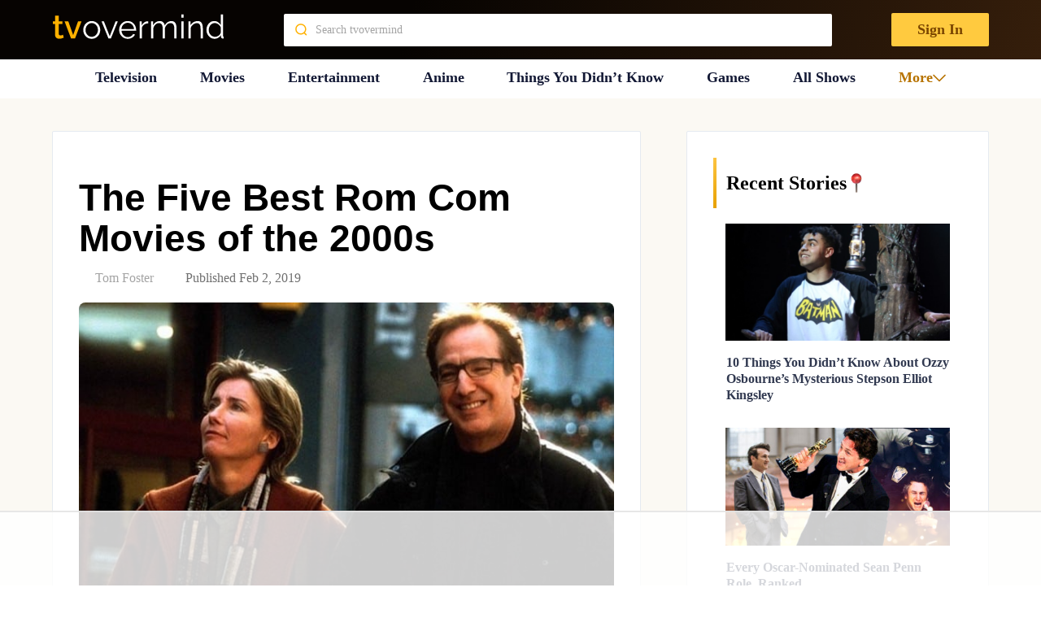

--- FILE ---
content_type: text/html; charset=UTF-8
request_url: https://tvovermind.com/the-five-best-rom-com-movies-of-the-2000s/
body_size: 238116
content:
<!DOCTYPE html>
<html class="no-js" dir="ltr" lang="en-US" prefix="og: https://ogp.me/ns#" itemscope itemtype="https://schema.org/BlogPosting">

  <head>
    <meta charset="UTF-8">
    <meta name="viewport" content="width=device-width, initial-scale=1">


    <link rel="preconnect" href="https://ads.adthrive.com">
    <link rel="preload" href="https://tvovermind.com/wp-content/themes/mts_sociallyviral_optimized/fonts/inter/Inter-Regular.woff2" as="font"
      type="font/woff2" crossorigin />
    <link rel="preload" href="https://tvovermind.com/wp-content/themes/mts_sociallyviral_optimized/fonts/inter/Inter-Bold.woff2" as="font"
      type="font/woff2" crossorigin />
    <link rel="preload"
      href="https://tvovermind.com/wp-content/themes/mts_sociallyviral_optimized/fonts/roboto-condensed/roboto-condensed-v27-latin-italic.woff2"
      as="font" type="font/woff2" crossorigin />

    
    <script>!function(){"use strict";var t=new URL(window.location.href),e=Array.from(t.searchParams.entries()).map(t=>`${t[0]}=${t[1]}`);const a=t=>t.replace(/\s/g,""),r=async t=>{const e={sha256Hash:"",sha1Hash:""};if(!("msCrypto"in window)&&"https:"===location.protocol&&"crypto"in window&&"TextEncoder"in window){const a=(new TextEncoder).encode(t),[r,o]=await Promise.all([n("SHA-256",a),n("SHA-1",a)]);e.sha256Hash=r,e.sha1Hash=o}return e},n=async(t,e)=>{const a=await crypto.subtle.digest(t,e);return Array.from(new Uint8Array(a)).map(t=>("00"+t.toString(16)).slice(-2)).join("")};function o(t){let e=!0;return Object.keys(t).forEach(a=>{0===t[a].length&&(e=!1)}),e}function s(){e.splice(i,1);var a="?"+e.join("&")+t.hash;history.replaceState(null,"",a)}for(var i=0;i<e.length;i++){var c="adt_ei",l=decodeURIComponent(e[i]);if(0===l.indexOf(c)){var h=l.split(c+"=")[1];if((t=>{const e=t.match(/((?=([a-zA-Z0-9._!#$%+^&*()[\]<>-]+))\2@[a-zA-Z0-9._-]+\.[a-zA-Z0-9._-]+)/gi);return e?e[0]:""})(a(h.toLowerCase()))){r(h).then(t=>{if(o(t)){var e={value:t,created:Date.now()};localStorage.setItem(c,JSON.stringify(e)),localStorage.setItem("adt_emsrc","url")}s()});break}s();break}}}();
</script><title>The Five Best Rom Com Movies of the 2000s - TVovermind</title>

		<!-- All in One SEO Pro 4.5.8 - aioseo.com -->
		<meta name="description" content="The rom/com is still very much alive since people might actually riot if they went away. In the 2000s these types of films were still changing and they still are in the 2010s to be honest since change is what keeps things moving and keeps people interested. What doesn&#039;t change however is that romantic comedies" />
		<meta name="robots" content="max-image-preview:large" />
		<link rel="canonical" href="https://tvovermind.com/the-five-best-rom-com-movies-of-the-2000s/" />
		<meta name="generator" content="All in One SEO Pro (AIOSEO) 4.5.8" />
		<meta property="og:locale" content="en_US" />
		<meta property="og:site_name" content="TVovermind - TV news, Movie News, Actor Facts, Things You Didn’t Know" />
		<meta property="og:type" content="article" />
		<meta property="og:title" content="The Five Best Rom Com Movies of the 2000s - TVovermind" />
		<meta property="og:description" content="The rom/com is still very much alive since people might actually riot if they went away. In the 2000s these types of films were still changing and they still are in the 2010s to be honest since change is what keeps things moving and keeps people interested. What doesn&#039;t change however is that romantic comedies" />
		<meta property="og:url" content="https://tvovermind.com/the-five-best-rom-com-movies-of-the-2000s/" />
		<meta property="og:image" content="https://tvovermind.com/wp-content/uploads/2019/01/lead_720_405.jpg" />
		<meta property="og:image:secure_url" content="https://tvovermind.com/wp-content/uploads/2019/01/lead_720_405.jpg" />
		<meta property="og:image:width" content="720" />
		<meta property="og:image:height" content="405" />
		<meta property="article:published_time" content="2019-02-03T02:00:25+00:00" />
		<meta property="article:modified_time" content="2019-01-24T22:34:12+00:00" />
		<meta property="article:publisher" content="https://www.facebook.com/tvovermind" />
		<meta name="twitter:card" content="summary_large_image" />
		<meta name="twitter:title" content="The Five Best Rom Com Movies of the 2000s - TVovermind" />
		<meta name="twitter:description" content="The rom/com is still very much alive since people might actually riot if they went away. In the 2000s these types of films were still changing and they still are in the 2010s to be honest since change is what keeps things moving and keeps people interested. What doesn&#039;t change however is that romantic comedies" />
		<meta name="twitter:image" content="https://tvovermind.com/wp-content/uploads/2019/01/lead_720_405.jpg" />
		<script type="application/ld+json" class="aioseo-schema">
			{"@context":"https:\/\/schema.org","@graph":[{"@type":"Article","@id":"https:\/\/tvovermind.com\/the-five-best-rom-com-movies-of-the-2000s\/#article","name":"The Five Best Rom Com Movies of the 2000s - TVovermind","headline":"The Five Best Rom Com Movies of the 2000s","author":{"@id":"https:\/\/tvovermind.com\/author\/wake9779\/#author"},"publisher":{"@id":"https:\/\/tvovermind.com\/#organization"},"image":{"@type":"ImageObject","url":"https:\/\/tvovermind.com\/wp-content\/uploads\/2019\/01\/lead_720_405.jpg","width":720,"height":405},"datePublished":"2019-02-02T21:00:25-05:00","dateModified":"2019-01-24T17:34:12-05:00","inLanguage":"en-US","mainEntityOfPage":{"@id":"https:\/\/tvovermind.com\/the-five-best-rom-com-movies-of-the-2000s\/#webpage"},"isPartOf":{"@id":"https:\/\/tvovermind.com\/the-five-best-rom-com-movies-of-the-2000s\/#webpage"},"articleSection":"Movies"},{"@type":"BreadcrumbList","@id":"https:\/\/tvovermind.com\/the-five-best-rom-com-movies-of-the-2000s\/#breadcrumblist","itemListElement":[{"@type":"ListItem","@id":"https:\/\/tvovermind.com\/#listItem","position":1,"name":"Home","item":"https:\/\/tvovermind.com\/","nextItem":"https:\/\/tvovermind.com\/the-five-best-rom-com-movies-of-the-2000s\/#listItem"},{"@type":"ListItem","@id":"https:\/\/tvovermind.com\/the-five-best-rom-com-movies-of-the-2000s\/#listItem","position":2,"name":"The Five Best Rom Com Movies of the 2000s","previousItem":"https:\/\/tvovermind.com\/#listItem"}]},{"@type":"Organization","@id":"https:\/\/tvovermind.com\/#organization","name":"TVovermind","url":"https:\/\/tvovermind.com\/","sameAs":["https:\/\/www.facebook.com\/tvovermind","https:\/\/www.pinterest.com\/tvovermind\/"]},{"@type":"Person","@id":"https:\/\/tvovermind.com\/author\/wake9779\/#author","url":"https:\/\/tvovermind.com\/author\/wake9779\/","name":"Tom Foster","image":{"@type":"ImageObject","url":"https:\/\/secure.gravatar.com\/avatar\/a08197d52e93e15289e53f230da3f882?s=96&d=wavatar&r=pg"}},{"@type":"WebPage","@id":"https:\/\/tvovermind.com\/the-five-best-rom-com-movies-of-the-2000s\/#webpage","url":"https:\/\/tvovermind.com\/the-five-best-rom-com-movies-of-the-2000s\/","name":"The Five Best Rom Com Movies of the 2000s - TVovermind","description":"The rom\/com is still very much alive since people might actually riot if they went away. In the 2000s these types of films were still changing and they still are in the 2010s to be honest since change is what keeps things moving and keeps people interested. What doesn't change however is that romantic comedies","inLanguage":"en-US","isPartOf":{"@id":"https:\/\/tvovermind.com\/#website"},"breadcrumb":{"@id":"https:\/\/tvovermind.com\/the-five-best-rom-com-movies-of-the-2000s\/#breadcrumblist"},"author":{"@id":"https:\/\/tvovermind.com\/author\/wake9779\/#author"},"creator":{"@id":"https:\/\/tvovermind.com\/author\/wake9779\/#author"},"image":{"@type":"ImageObject","url":"https:\/\/tvovermind.com\/wp-content\/uploads\/2019\/01\/lead_720_405.jpg","@id":"https:\/\/tvovermind.com\/the-five-best-rom-com-movies-of-the-2000s\/#mainImage","width":720,"height":405},"primaryImageOfPage":{"@id":"https:\/\/tvovermind.com\/the-five-best-rom-com-movies-of-the-2000s\/#mainImage"},"datePublished":"2019-02-02T21:00:25-05:00","dateModified":"2019-01-24T17:34:12-05:00"},{"@type":"WebSite","@id":"https:\/\/tvovermind.com\/#website","url":"https:\/\/tvovermind.com\/","name":"TVovermind","description":"TV news, Movie News, Actor Facts, Things You Didn\u2019t Know","inLanguage":"en-US","publisher":{"@id":"https:\/\/tvovermind.com\/#organization"}}]}
		</script>
		<!-- All in One SEO Pro -->

<style data-no-optimize="1" data-cfasync="false">
	.adthrive-ad {
		margin-top: 10px;
		margin-bottom: 10px;
		text-align: center;
		overflow-x: visible;
		clear: both;
		line-height: 0;
	}
	body.archive .adthrive-content {
width: 100%;
}

.adthrive-content {
background-color: #F5F5F5!important;
}

.adthrive-content {
min-height: 250px !important;
}

.adthrive-ad-cls>div, .adthrive-ad-cls>iframe {
flex-basis: auto !important;
}

.adthrive-content iframe {
height: revert-layer !important;
}


/*putting mobile sticky outstream player under mobile nav menu*/
.adthrive-stuck.adthrive-sticky-outstream {
z-index: 8888 !important;
}</style>
<script data-no-optimize="1" data-cfasync="false">
	window.adthriveCLS = {
		enabledLocations: ['Content', 'Recipe'],
		injectedSlots: [],
		injectedFromPlugin: true,
		branch: 'ab20107',bucket: 'prod',			};
	window.adthriveCLS.siteAds = {"betaTester":true,"targeting":[{"value":"5fc7accd35e8c2d3f5e0e93a","key":"siteId"},{"value":"62e276ad8fee3448c7b69f85","key":"organizationId"},{"value":"TVOvermind","key":"siteName"},{"value":"AdThrive Edge","key":"service"},{"value":"on","key":"bidding"},{"value":["Entertainment"],"key":"verticals"}],"siteUrl":"https://tvovermind.com","siteId":"5fc7accd35e8c2d3f5e0e93a","siteName":"TVOvermind","breakpoints":{"tablet":768,"desktop":1024},"cloudflare":null,"adUnits":[{"sequence":1,"targeting":[{"value":["Sidebar"],"key":"location"}],"devices":["desktop"],"name":"Sidebar_1","sticky":false,"location":"Sidebar","dynamic":{"pageSelector":"","spacing":0,"max":1,"lazy":false,"lazyMax":null,"elementSelector":".sidebar .category-posts > li","skip":1,"classNames":[],"position":"afterend","every":1,"enabled":true},"adSizes":[[160,600],[336,280],[320,50],[300,600],[250,250],[1,1],[320,100],[300,1050],[300,50],[300,420],[300,250]],"priority":299,"autosize":true},{"sequence":9,"targeting":[{"value":["Sidebar"],"key":"location"},{"value":true,"key":"sticky"}],"devices":["desktop"],"name":"Sidebar_9","sticky":true,"location":"Sidebar","dynamic":{"pageSelector":"","spacing":0,"max":1,"lazy":false,"lazyMax":null,"elementSelector":".sidebar","skip":0,"classNames":[],"position":"beforeend","every":1,"enabled":true},"adSizes":[[160,600],[336,280],[320,50],[300,600],[250,250],[1,1],[320,100],[300,1050],[300,50],[300,420],[300,250]],"priority":291,"autosize":true},{"sequence":null,"targeting":[{"value":["Content"],"key":"location"}],"devices":["desktop","tablet"],"name":"Content","sticky":false,"location":"Content","dynamic":{"pageSelector":"body.archive","spacing":0,"max":4,"lazy":false,"lazyMax":null,"elementSelector":"article:nth-of-type(4n+2)","skip":0,"classNames":[],"position":"afterend","every":0,"enabled":true},"adSizes":[[728,90],[336,280],[320,50],[468,60],[970,90],[250,250],[1,1],[320,100],[970,250],[1,2],[300,50],[300,300],[552,334],[728,250],[300,250]],"priority":199,"autosize":true},{"sequence":null,"targeting":[{"value":["Content"],"key":"location"}],"devices":["desktop"],"name":"Content","sticky":false,"location":"Content","dynamic":{"pageSelector":"body.search","spacing":0,"max":4,"lazy":false,"lazyMax":null,"elementSelector":"article ","skip":2,"classNames":[],"position":"afterend","every":3,"enabled":true},"adSizes":[[728,90],[336,280],[320,50],[468,60],[970,90],[250,250],[1,1],[320,100],[970,250],[1,2],[300,50],[300,300],[552,334],[728,250],[300,250]],"priority":199,"autosize":true},{"sequence":null,"targeting":[{"value":["Content"],"key":"location"}],"devices":["tablet"],"name":"Content","sticky":false,"location":"Content","dynamic":{"pageSelector":"body.search","spacing":0,"max":4,"lazy":false,"lazyMax":null,"elementSelector":".article > article","skip":1,"classNames":[],"position":"afterend","every":2,"enabled":true},"adSizes":[[728,90],[336,280],[320,50],[468,60],[970,90],[250,250],[1,1],[320,100],[970,250],[1,2],[300,50],[300,300],[552,334],[728,250],[300,250]],"priority":199,"autosize":true},{"sequence":null,"targeting":[{"value":["Content"],"key":"location"}],"devices":["phone"],"name":"Content","sticky":false,"location":"Content","dynamic":{"pageSelector":"body.archive, body.search","spacing":0,"max":4,"lazy":false,"lazyMax":null,"elementSelector":".article > article","skip":1,"classNames":[],"position":"afterend","every":2,"enabled":true},"adSizes":[[728,90],[336,280],[320,50],[468,60],[970,90],[250,250],[1,1],[320,100],[970,250],[1,2],[300,50],[300,300],[552,334],[728,250],[300,250]],"priority":199,"autosize":true},{"sequence":null,"targeting":[{"value":["Content"],"key":"location"}],"devices":["desktop"],"name":"Content","sticky":false,"location":"Content","dynamic":{"pageSelector":"body.single, body.page:not(.home)","spacing":0.5,"max":9,"lazy":true,"lazyMax":90,"elementSelector":".thecontent > p","skip":2,"classNames":[],"position":"afterend","every":1,"enabled":true},"adSizes":[[728,90],[336,280],[320,50],[468,60],[970,90],[250,250],[1,1],[320,100],[970,250],[1,2],[300,50],[300,300],[552,334],[728,250],[300,250]],"priority":199,"autosize":true},{"sequence":null,"targeting":[{"value":["Content"],"key":"location"}],"devices":["tablet"],"name":"Content","sticky":false,"location":"Content","dynamic":{"pageSelector":"body.single, body.page:not(.home)","spacing":0.7,"max":9,"lazy":true,"lazyMax":90,"elementSelector":".thecontent > p","skip":2,"classNames":[],"position":"afterend","every":1,"enabled":true},"adSizes":[[728,90],[336,280],[320,50],[468,60],[970,90],[250,250],[1,1],[320,100],[970,250],[1,2],[300,50],[300,300],[552,334],[728,250],[300,250]],"priority":199,"autosize":true},{"sequence":null,"targeting":[{"value":["Content"],"key":"location"}],"devices":["phone"],"name":"Content","sticky":false,"location":"Content","dynamic":{"pageSelector":"body.single, body.page:not(.home)","spacing":0.6,"max":2,"lazy":true,"lazyMax":97,"elementSelector":".thecontent > p","skip":4,"classNames":[],"position":"afterend","every":1,"enabled":true},"adSizes":[[728,90],[336,280],[320,50],[468,60],[970,90],[250,250],[1,1],[320,100],[970,250],[1,2],[300,50],[300,300],[552,334],[728,250],[300,250]],"priority":199,"autosize":true},{"sequence":null,"targeting":[{"value":["Below Post"],"key":"location"}],"devices":["desktop","tablet","phone"],"name":"Below_Post","sticky":false,"location":"Below Post","dynamic":{"pageSelector":"","spacing":0,"max":0,"lazy":true,"lazyMax":1,"elementSelector":".postauthor","skip":0,"classNames":[],"position":"beforebegin","every":1,"enabled":true},"adSizes":[[728,90],[336,280],[320,50],[468,60],[250,250],[1,1],[320,100],[300,250],[970,250],[728,250]],"priority":99,"autosize":true},{"sequence":null,"targeting":[{"value":["Footer"],"key":"location"},{"value":true,"key":"sticky"}],"devices":["tablet","phone","desktop"],"name":"Footer","sticky":true,"location":"Footer","dynamic":{"pageSelector":"body.single:not(.postid-346717), body.page, body.home, body.archive","spacing":0,"max":1,"lazy":false,"lazyMax":null,"elementSelector":"body","skip":0,"classNames":[],"position":"beforeend","every":1,"enabled":true},"adSizes":[[320,50],[320,100],[728,90],[970,90],[468,60],[1,1],[300,50]],"priority":-1,"autosize":true}],"adDensityLayout":{"mobile":{"adDensity":0.3,"onePerViewport":false},"pageOverrides":[{"mobile":{"adDensity":0.3,"onePerViewport":false},"pageSelector":"body.home, body.archive, body.search","desktop":{"adDensity":0.26,"onePerViewport":false}}],"desktop":{"adDensity":0.3,"onePerViewport":false}},"adDensityEnabled":true,"siteExperiments":[],"adTypes":{"sponsorTileDesktop":true,"interscrollerDesktop":true,"nativeBelowPostDesktop":true,"miniscroller":true,"largeFormatsMobile":true,"nativeMobileContent":true,"inRecipeRecommendationMobile":true,"nativeMobileRecipe":true,"sponsorTileMobile":true,"expandableCatalogAdsMobile":true,"frameAdsMobile":true,"outstreamMobile":true,"nativeHeaderMobile":true,"frameAdsDesktop":true,"inRecipeRecommendationDesktop":true,"expandableFooterDesktop":true,"nativeDesktopContent":true,"outstreamDesktop":true,"animatedFooter":true,"skylineHeader":false,"expandableFooter":true,"nativeDesktopSidebar":true,"videoFootersMobile":true,"videoFootersDesktop":true,"interscroller":true,"nativeDesktopRecipe":true,"nativeHeaderDesktop":true,"nativeBelowPostMobile":true,"expandableCatalogAdsDesktop":true,"largeFormatsDesktop":true},"adOptions":{"theTradeDesk":true,"undertone":true,"sidebarConfig":{"dynamicStickySidebar":{"minHeight":1800,"enabled":true,"blockedSelectors":[]}},"footerCloseButton":false,"teads":true,"seedtag":true,"pmp":true,"thirtyThreeAcross":true,"sharethrough":true,"optimizeVideoPlayersForEarnings":true,"removeVideoTitleWrapper":true,"pubMatic":true,"chicory":false,"infiniteScroll":false,"longerVideoAdPod":true,"yahoossp":true,"stickyContainerConfig":{"recipe":{"minHeight":null,"enabled":false},"recipeDesktop":{"minHeight":400,"enabled":false},"blockedSelectors":[],"content":{"minHeight":null,"enabled":false},"recipeMobile":{"minHeight":400,"enabled":false}},"gatedPrint":{"siteEmailServiceProviderId":null,"defaultOptIn":false,"enabled":false,"newsletterPromptEnabled":false},"yieldmo":true,"footerSelector":"","amazonUAM":true,"gamMCMEnabled":true,"gamMCMChildNetworkCode":"46481815","rubicon":true,"conversant":true,"openx":true,"customCreativeEnabled":true,"mobileHeaderHeight":1,"secColor":"#000000","unruly":true,"mediaGrid":true,"bRealTime":true,"adInViewTime":null,"gumgum":true,"comscoreFooter":true,"desktopInterstitial":false,"amx":true,"footerCloseButtonDesktop":false,"ozone":true,"isAutoOptimized":true,"comscoreTAL":true,"targetaff":true,"bgColor":"#FFFFFF","advancePlaylistOptions":{"playlistPlayer":{"enabled":true},"relatedPlayer":{"enabled":true,"applyToFirst":true}},"kargo":true,"liveRampATS":true,"footerCloseButtonMobile":false,"interstitialBlockedPageSelectors":"","prioritizeShorterVideoAds":true,"allowSmallerAdSizes":true,"comscore":"General","blis":true,"wakeLock":{"desktopEnabled":true,"mobileValue":15,"mobileEnabled":true,"desktopValue":30},"mobileInterstitial":true,"tripleLift":true,"sensitiveCategories":["alc","ast","cbd","conl","cosm","dat","drg","gamc","gamv","pol","rel","sst","ssr","srh","ske","tob","wtl"],"liveRamp":true,"adthriveEmailIdentity":true,"criteo":true,"nativo":true,"infiniteScrollOptions":{"selector":"","heightThreshold":0},"dynamicContentSlotLazyLoading":true,"clsOptimizedAds":true,"ogury":true,"verticals":["Entertainment"],"inImage":false,"stackadapt":true,"usCMP":{"enabled":false,"regions":[]},"advancePlaylist":true,"medianet":true,"delayLoading":true,"inImageZone":null,"appNexus":true,"rise":true,"liveRampId":"","infiniteScrollRefresh":false,"indexExchange":true},"thirdPartySiteConfig":{"partners":{"discounts":[]}},"featureRollouts":{"erp":{"featureRolloutId":19,"data":null,"enabled":false}},"videoPlayers":{"contextual":{"autoplayCollapsibleEnabled":true,"overrideEmbedLocation":false,"defaultPlayerType":"static"},"videoEmbed":"div","footerSelector":"#site-footer","contentSpecificPlaylists":[],"players":[{"playlistId":"l6YLgLqL","pageSelector":"body.single","devices":["desktop"],"description":"","skip":1,"title":"Latest Videos","type":"stickyPlaylist","enabled":false,"footerSelector":"#site-footer","formattedType":"Sticky Playlist","elementSelector":".thecontent > p","id":4070755,"position":"afterend","saveVideoCloseState":false,"shuffle":true,"mobileHeaderSelector":null,"playerId":"qBYU4x4w","isCompleted":true},{"playlistId":"l6YLgLqL","pageSelector":"body.single","devices":["mobile"],"mobileLocation":"top-center","description":"","skip":1,"title":"Latest Videos","type":"stickyPlaylist","enabled":false,"footerSelector":"#site-footer","formattedType":"Sticky Playlist","elementSelector":".thecontent > p","id":4070756,"position":"afterend","saveVideoCloseState":false,"shuffle":true,"mobileHeaderSelector":null,"playerId":"qBYU4x4w","isCompleted":true},{"playlistId":"","pageSelector":"","devices":["mobile"],"mobileLocation":"top-center","description":"","skip":1,"title":"Sticky related player - mobile","type":"stickyRelated","enabled":false,"formattedType":"Sticky Related","elementSelector":".thecontent > p","id":4070754,"position":"afterend","saveVideoCloseState":false,"shuffle":false,"mobileHeaderSelector":null,"playerId":"yoNCl4O5"},{"devices":["desktop","mobile"],"formattedType":"Stationary Related","description":"","id":4070752,"title":"Stationary related player - desktop and mobile","type":"stationaryRelated","enabled":false,"playerId":"yoNCl4O5"},{"playlistId":"","pageSelector":"","devices":["desktop"],"description":"","skip":1,"title":"Sticky related player - desktop","type":"stickyRelated","enabled":false,"formattedType":"Sticky Related","elementSelector":".thecontent > p","id":4070753,"position":"afterend","saveVideoCloseState":false,"shuffle":false,"mobileHeaderSelector":null,"playerId":"yoNCl4O5"}],"partners":{"theTradeDesk":true,"unruly":true,"mediaGrid":true,"undertone":true,"gumgum":true,"seedtag":true,"amx":true,"ozone":true,"pmp":true,"kargo":true,"stickyOutstream":{"desktop":{"enabled":true},"blockedPageSelectors":"","mobileLocation":"bottom-left","allowOnHomepage":false,"mobile":{"enabled":true},"saveVideoCloseState":false,"mobileHeaderSelector":"","allowForPageWithStickyPlayer":{"enabled":true}},"sharethrough":true,"blis":true,"tripleLift":true,"pubMatic":true,"criteo":true,"yahoossp":true,"nativo":true,"stackadapt":true,"yieldmo":true,"amazonUAM":true,"medianet":true,"rubicon":true,"appNexus":true,"rise":true,"openx":true,"indexExchange":true}}};</script>

<script data-no-optimize="1" data-cfasync="false">
(function(w, d) {
	w.adthrive = w.adthrive || {};
	w.adthrive.cmd = w.adthrive.cmd || [];
	w.adthrive.plugin = 'adthrive-ads-3.5.6';
	w.adthrive.host = 'ads.adthrive.com';
	w.adthrive.integration = 'plugin';

	var commitParam = (w.adthriveCLS && w.adthriveCLS.bucket !== 'prod' && w.adthriveCLS.branch) ? '&commit=' + w.adthriveCLS.branch : '';

	var s = d.createElement('script');
	s.async = true;
	s.referrerpolicy='no-referrer-when-downgrade';
	s.src = 'https://' + w.adthrive.host + '/sites/5fc7accd35e8c2d3f5e0e93a/ads.min.js?referrer=' + w.encodeURIComponent(w.location.href) + commitParam + '&cb=' + (Math.floor(Math.random() * 100) + 1) + '';
	var n = d.getElementsByTagName('script')[0];
	n.parentNode.insertBefore(s, n);
})(window, document);
</script>
<link rel="dns-prefetch" href="https://ads.adthrive.com/"><link rel="preconnect" href="https://ads.adthrive.com/"><link rel="preconnect" href="https://ads.adthrive.com/" crossorigin><script type="text/javascript">document.documentElement.className = document.documentElement.className.replace( /\bno-js\b/,'js' );</script><link rel='dns-prefetch' href='//tvovermind.com' />
<link rel='stylesheet' id='contact-form-7-css' href='https://tvovermind.com/wp-content/plugins/contact-form-7/includes/css/styles.css?ver=5.9.2' type='text/css' media='all' />
<link rel='stylesheet' id='wpa-css-css' href='https://tvovermind.com/wp-content/plugins/honeypot/includes/css/wpa.css?ver=2.2.02' type='text/css' media='all' />
<link rel='preload' as='style' onload="this.onload=null;this.rel='stylesheet'" id='theme-styles-css' href='https://tvovermind.com/wp-content/themes/mts_sociallyviral_optimized/css/style.min.css?ver=1766068038' type='text/css' media='all' />
<link rel='stylesheet' id='single-styles-css' href='https://tvovermind.com/wp-content/themes/mts_sociallyviral_optimized/css/single-post.css?ver=6.5.7' type='text/css' media='all' />
<link rel='stylesheet' id='splide-styles-css' href='https://tvovermind.com/wp-content/themes/mts_sociallyviral_optimized/css/splide.min.css?ver=3.6.12' type='text/css' media='all' />
<link rel='stylesheet' id='heateor_sss_frontend_css-css' href='https://tvovermind.com/wp-content/plugins/sassy-social-share/public/css/sassy-social-share-public.css?ver=3.3.64' type='text/css' media='all' />
<style id='heateor_sss_frontend_css-inline-css' type='text/css'>
.heateor_sss_button_instagram span.heateor_sss_svg,a.heateor_sss_instagram span.heateor_sss_svg{background:radial-gradient(circle at 30% 107%,#fdf497 0,#fdf497 5%,#fd5949 45%,#d6249f 60%,#285aeb 90%)}.heateor_sss_horizontal_sharing .heateor_sss_svg,.heateor_sss_standard_follow_icons_container .heateor_sss_svg{color:#fff;border-width:0px;border-style:solid;border-color:transparent}.heateor_sss_horizontal_sharing .heateorSssTCBackground{color:#666}.heateor_sss_horizontal_sharing span.heateor_sss_svg:hover,.heateor_sss_standard_follow_icons_container span.heateor_sss_svg:hover{border-color:transparent;}.heateor_sss_vertical_sharing span.heateor_sss_svg,.heateor_sss_floating_follow_icons_container span.heateor_sss_svg{color:#fff;border-width:0px;border-style:solid;border-color:transparent;}.heateor_sss_vertical_sharing .heateorSssTCBackground{color:#666;}.heateor_sss_vertical_sharing span.heateor_sss_svg:hover,.heateor_sss_floating_follow_icons_container span.heateor_sss_svg:hover{border-color:transparent;}@media screen and (max-width:783px) {.heateor_sss_vertical_sharing{display:none!important}}
</style>
<link rel='stylesheet' id='font-awesome-css' href='https://tvovermind.com/wp-content/plugins/popup-anything-on-click/assets/css/font-awesome.min.css?ver=2.8.1' type='text/css' media='all' />
<link rel='stylesheet' id='popupaoc-public-style-css' href='https://tvovermind.com/wp-content/plugins/popup-anything-on-click/assets/css/popupaoc-public.css?ver=2.8.1' type='text/css' media='all' />
<script type="text/javascript" src="https://tvovermind.com/wp-includes/js/jquery/jquery.min.js?ver=3.7.1" id="jquery-core-js"></script>

<!-- OG: 3.3.0 --><link rel="image_src" href="https://tvovermind.com/wp-content/uploads/2019/01/lead_720_405.jpg"><meta name="msapplication-TileImage" content="https://tvovermind.com/wp-content/uploads/2019/01/lead_720_405.jpg">
<meta property="og:image" content="https://tvovermind.com/wp-content/uploads/2019/01/lead_720_405.jpg"><meta property="og:image:secure_url" content="https://tvovermind.com/wp-content/uploads/2019/01/lead_720_405.jpg"><meta property="og:image:width" content="720"><meta property="og:image:height" content="405"><meta property="og:image:alt" content="lead_720_405"><meta property="og:image:type" content="image/jpeg"><meta property="og:description" content="The rom/com is still very much alive since people might actually riot if they went away. In the 2000s these types of films were still changing and they still are in the 2010s to be honest since change is what keeps things moving and keeps people interested. What doesn&#039;t change however is that romantic comedies..."><meta property="og:type" content="article"><meta property="og:locale" content="en_US"><meta property="og:site_name" content="TVovermind"><meta property="og:title" content="The Five Best Rom Com Movies of the 2000s"><meta property="og:url" content="https://tvovermind.com/the-five-best-rom-com-movies-of-the-2000s/"><meta property="og:updated_time" content="2019-01-24T17:34:12-05:00">
<meta property="article:published_time" content="2019-02-03T02:00:25+00:00"><meta property="article:modified_time" content="2019-01-24T22:34:12+00:00"><meta property="article:section" content="Movies"><meta property="article:author:first_name" content="Tom"><meta property="article:author:last_name" content="Foster"><meta property="article:author:username" content="Tom Foster">
<meta property="twitter:partner" content="ogwp"><meta property="twitter:card" content="summary_large_image"><meta property="twitter:image" content="https://tvovermind.com/wp-content/uploads/2019/01/lead_720_405.jpg"><meta property="twitter:image:alt" content="lead_720_405"><meta property="twitter:title" content="The Five Best Rom Com Movies of the 2000s"><meta property="twitter:description" content="The rom/com is still very much alive since people might actually riot if they went away. In the 2000s these types of films were still changing and they still are in the 2010s to be honest since..."><meta property="twitter:url" content="https://tvovermind.com/the-five-best-rom-com-movies-of-the-2000s/">
<meta itemprop="image" content="https://tvovermind.com/wp-content/uploads/2019/01/lead_720_405.jpg"><meta itemprop="name" content="The Five Best Rom Com Movies of the 2000s"><meta itemprop="description" content="The rom/com is still very much alive since people might actually riot if they went away. In the 2000s these types of films were still changing and they still are in the 2010s to be honest since change is what keeps things moving and keeps people interested. What doesn&#039;t change however is that romantic comedies..."><meta itemprop="datePublished" content="2019-02-03"><meta itemprop="dateModified" content="2019-01-24T22:34:12+00:00"><meta itemprop="author" content="Tom Foster">
<meta property="profile:first_name" content="Tom"><meta property="profile:last_name" content="Foster"><meta property="profile:username" content="Tom Foster">
<!-- /OG -->

<link rel="https://api.w.org/" href="https://tvovermind.com/wp-json/" /><link rel="alternate" type="application/json" href="https://tvovermind.com/wp-json/wp/v2/posts/397866" /><link rel="EditURI" type="application/rsd+xml" title="RSD" href="https://tvovermind.com/xmlrpc.php?rsd" />
<meta name="generator" content="WordPress 6.5.7" />
<link rel='shortlink' href='https://tvovermind.com/?p=397866' />
<link rel="alternate" type="application/json+oembed" href="https://tvovermind.com/wp-json/oembed/1.0/embed?url=https%3A%2F%2Ftvovermind.com%2Fthe-five-best-rom-com-movies-of-the-2000s%2F" />
<link rel="alternate" type="text/xml+oembed" href="https://tvovermind.com/wp-json/oembed/1.0/embed?url=https%3A%2F%2Ftvovermind.com%2Fthe-five-best-rom-com-movies-of-the-2000s%2F&#038;format=xml" />
<link rel="icon" href="https://tvovermind.com/wp-content/uploads/2023/02/cropped-Artboard-1-2-2-32x32.png" sizes="32x32" />
<link rel="icon" href="https://tvovermind.com/wp-content/uploads/2023/02/cropped-Artboard-1-2-2-192x192.png" sizes="192x192" />
<link rel="apple-touch-icon" href="https://tvovermind.com/wp-content/uploads/2023/02/cropped-Artboard-1-2-2-180x180.png" />
<meta name="msapplication-TileImage" content="https://tvovermind.com/wp-content/uploads/2023/02/cropped-Artboard-1-2-2-270x270.png" />
<script data-no-optimize='1' data-cfasync='false' id='cls-disable-ads-ab20107'>var cls_disable_ads=(function(e){window.adthriveCLS.buildDate=`2026-01-13`;var t=(e,t)=>()=>(t||e((t={exports:{}}).exports,t),t.exports),n=t(((e,t)=>{var n=function(e){return e&&e.Math===Math&&e};t.exports=n(typeof globalThis==`object`&&globalThis)||n(typeof window==`object`&&window)||n(typeof self==`object`&&self)||n(typeof global==`object`&&global)||n(typeof e==`object`&&e)||(function(){return this})()||Function(`return this`)()})),r=t(((e,t)=>{t.exports=function(e){try{return!!e()}catch(e){return!0}}})),i=t(((e,t)=>{t.exports=!r()(function(){return Object.defineProperty({},1,{get:function(){return 7}})[1]!==7})})),a=t(((e,t)=>{t.exports=!r()(function(){var e=(function(){}).bind();return typeof e!=`function`||e.hasOwnProperty(`prototype`)})})),o=t(((e,t)=>{var n=a(),r=Function.prototype.call;t.exports=n?r.bind(r):function(){return r.apply(r,arguments)}})),s=t((e=>{var t={}.propertyIsEnumerable,n=Object.getOwnPropertyDescriptor;e.f=n&&!t.call({1:2},1)?function(e){var t=n(this,e);return!!t&&t.enumerable}:t})),c=t(((e,t)=>{t.exports=function(e,t){return{enumerable:!(e&1),configurable:!(e&2),writable:!(e&4),value:t}}})),l=t(((e,t)=>{var n=a(),r=Function.prototype,i=r.call,o=n&&r.bind.bind(i,i);t.exports=n?o:function(e){return function(){return i.apply(e,arguments)}}})),u=t(((e,t)=>{var n=l(),r=n({}.toString),i=n(``.slice);t.exports=function(e){return i(r(e),8,-1)}})),d=t(((e,t)=>{var n=l(),i=r(),a=u(),o=Object,s=n(``.split);t.exports=i(function(){return!o(`z`).propertyIsEnumerable(0)})?function(e){return a(e)===`String`?s(e,``):o(e)}:o})),f=t(((e,t)=>{t.exports=function(e){return e==null}})),p=t(((e,t)=>{var n=f(),r=TypeError;t.exports=function(e){if(n(e))throw new r(`Can't call method on `+e);return e}})),m=t(((e,t)=>{var n=d(),r=p();t.exports=function(e){return n(r(e))}})),h=t(((e,t)=>{var n=typeof document==`object`&&document.all;t.exports=n===void 0&&n!==void 0?function(e){return typeof e==`function`||e===n}:function(e){return typeof e==`function`}})),g=t(((e,t)=>{var n=h();t.exports=function(e){return typeof e==`object`?e!==null:n(e)}})),_=t(((e,t)=>{var r=n(),i=h(),a=function(e){return i(e)?e:void 0};t.exports=function(e,t){return arguments.length<2?a(r[e]):r[e]&&r[e][t]}})),v=t(((e,t)=>{t.exports=l()({}.isPrototypeOf)})),y=t(((e,t)=>{t.exports=typeof navigator<`u`&&String(navigator.userAgent)||``})),b=t(((e,t)=>{var r=n(),i=y(),a=r.process,o=r.Deno,s=a&&a.versions||o&&o.version,c=s&&s.v8,l,u;c&&(l=c.split(`.`),u=l[0]>0&&l[0]<4?1:+(l[0]+l[1])),!u&&i&&(l=i.match(/Edge\/(\d+)/),(!l||l[1]>=74)&&(l=i.match(/Chrome\/(\d+)/),l&&(u=+l[1]))),t.exports=u})),x=t(((e,t)=>{var i=b(),a=r(),o=n().String;t.exports=!!Object.getOwnPropertySymbols&&!a(function(){var e=Symbol(`symbol detection`);return!o(e)||!(Object(e)instanceof Symbol)||!Symbol.sham&&i&&i<41})})),S=t(((e,t)=>{t.exports=x()&&!Symbol.sham&&typeof Symbol.iterator==`symbol`})),C=t(((e,t)=>{var n=_(),r=h(),i=v(),a=S(),o=Object;t.exports=a?function(e){return typeof e==`symbol`}:function(e){var t=n(`Symbol`);return r(t)&&i(t.prototype,o(e))}})),ee=t(((e,t)=>{var n=String;t.exports=function(e){try{return n(e)}catch(e){return`Object`}}})),te=t(((e,t)=>{var n=h(),r=ee(),i=TypeError;t.exports=function(e){if(n(e))return e;throw new i(r(e)+` is not a function`)}})),ne=t(((e,t)=>{var n=te(),r=f();t.exports=function(e,t){var i=e[t];return r(i)?void 0:n(i)}})),re=t(((e,t)=>{var n=o(),r=h(),i=g(),a=TypeError;t.exports=function(e,t){var o,s;if(t===`string`&&r(o=e.toString)&&!i(s=n(o,e))||r(o=e.valueOf)&&!i(s=n(o,e))||t!==`string`&&r(o=e.toString)&&!i(s=n(o,e)))return s;throw new a(`Can't convert object to primitive value`)}})),ie=t(((e,t)=>{t.exports=!1})),w=t(((e,t)=>{var r=n(),i=Object.defineProperty;t.exports=function(e,t){try{i(r,e,{value:t,configurable:!0,writable:!0})}catch(n){r[e]=t}return t}})),T=t(((e,t)=>{var r=ie(),i=n(),a=w(),o=`__core-js_shared__`,s=t.exports=i[o]||a(o,{});(s.versions||(s.versions=[])).push({version:`3.36.1`,mode:r?`pure`:`global`,copyright:`© 2014-2024 Denis Pushkarev (zloirock.ru)`,license:`https://github.com/zloirock/core-js/blob/v3.36.1/LICENSE`,source:`https://github.com/zloirock/core-js`})})),E=t(((e,t)=>{var n=T();t.exports=function(e,t){return n[e]||(n[e]=t||{})}})),D=t(((e,t)=>{var n=p(),r=Object;t.exports=function(e){return r(n(e))}})),O=t(((e,t)=>{var n=l(),r=D(),i=n({}.hasOwnProperty);t.exports=Object.hasOwn||function(e,t){return i(r(e),t)}})),ae=t(((e,t)=>{var n=l(),r=0,i=Math.random(),a=n(1 .toString);t.exports=function(e){return`Symbol(`+(e===void 0?``:e)+`)_`+a(++r+i,36)}})),k=t(((e,t)=>{var r=n(),i=E(),a=O(),o=ae(),s=x(),c=S(),l=r.Symbol,u=i(`wks`),d=c?l.for||l:l&&l.withoutSetter||o;t.exports=function(e){return a(u,e)||(u[e]=s&&a(l,e)?l[e]:d(`Symbol.`+e)),u[e]}})),oe=t(((e,t)=>{var n=o(),r=g(),i=C(),a=ne(),s=re(),c=k(),l=TypeError,u=c(`toPrimitive`);t.exports=function(e,t){if(!r(e)||i(e))return e;var o=a(e,u),c;if(o){if(t===void 0&&(t=`default`),c=n(o,e,t),!r(c)||i(c))return c;throw new l(`Can't convert object to primitive value`)}return t===void 0&&(t=`number`),s(e,t)}})),A=t(((e,t)=>{var n=oe(),r=C();t.exports=function(e){var t=n(e,`string`);return r(t)?t:t+``}})),j=t(((e,t)=>{var r=n(),i=g(),a=r.document,o=i(a)&&i(a.createElement);t.exports=function(e){return o?a.createElement(e):{}}})),M=t(((e,t)=>{var n=i(),a=r(),o=j();t.exports=!n&&!a(function(){return Object.defineProperty(o(`div`),`a`,{get:function(){return 7}}).a!==7})})),N=t((e=>{var t=i(),n=o(),r=s(),a=c(),l=m(),u=A(),d=O(),f=M(),p=Object.getOwnPropertyDescriptor;e.f=t?p:function(e,t){if(e=l(e),t=u(t),f)try{return p(e,t)}catch(e){}if(d(e,t))return a(!n(r.f,e,t),e[t])}})),P=t(((e,t)=>{var n=i(),a=r();t.exports=n&&a(function(){return Object.defineProperty(function(){},`prototype`,{value:42,writable:!1}).prototype!==42})})),F=t(((e,t)=>{var n=g(),r=String,i=TypeError;t.exports=function(e){if(n(e))return e;throw new i(r(e)+` is not an object`)}})),I=t((e=>{var t=i(),n=M(),r=P(),a=F(),o=A(),s=TypeError,c=Object.defineProperty,l=Object.getOwnPropertyDescriptor,u=`enumerable`,d=`configurable`,f=`writable`;e.f=t?r?function(e,t,n){if(a(e),t=o(t),a(n),typeof e==`function`&&t===`prototype`&&`value`in n&&f in n&&!n[f]){var r=l(e,t);r&&r[f]&&(e[t]=n.value,n={configurable:d in n?n[d]:r[d],enumerable:u in n?n[u]:r[u],writable:!1})}return c(e,t,n)}:c:function(e,t,r){if(a(e),t=o(t),a(r),n)try{return c(e,t,r)}catch(e){}if(`get`in r||`set`in r)throw new s(`Accessors not supported`);return`value`in r&&(e[t]=r.value),e}})),L=t(((e,t)=>{var n=i(),r=I(),a=c();t.exports=n?function(e,t,n){return r.f(e,t,a(1,n))}:function(e,t,n){return e[t]=n,e}})),se=t(((e,t)=>{var n=i(),r=O(),a=Function.prototype,o=n&&Object.getOwnPropertyDescriptor,s=r(a,`name`);t.exports={EXISTS:s,PROPER:s&&(function(){}).name===`something`,CONFIGURABLE:s&&(!n||n&&o(a,`name`).configurable)}})),ce=t(((e,t)=>{var n=l(),r=h(),i=T(),a=n(Function.toString);r(i.inspectSource)||(i.inspectSource=function(e){return a(e)}),t.exports=i.inspectSource})),le=t(((e,t)=>{var r=n(),i=h(),a=r.WeakMap;t.exports=i(a)&&/native code/.test(String(a))})),R=t(((e,t)=>{var n=E(),r=ae(),i=n(`keys`);t.exports=function(e){return i[e]||(i[e]=r(e))}})),z=t(((e,t)=>{t.exports={}})),ue=t(((e,t)=>{var r=le(),i=n(),a=g(),o=L(),s=O(),c=T(),l=R(),u=z(),d=`Object already initialized`,f=i.TypeError,p=i.WeakMap,m,h,_,v=function(e){return _(e)?h(e):m(e,{})},y=function(e){return function(t){var n;if(!a(t)||(n=h(t)).type!==e)throw new f(`Incompatible receiver, `+e+` required`);return n}};if(r||c.state){var b=c.state||(c.state=new p);b.get=b.get,b.has=b.has,b.set=b.set,m=function(e,t){if(b.has(e))throw new f(d);return t.facade=e,b.set(e,t),t},h=function(e){return b.get(e)||{}},_=function(e){return b.has(e)}}else{var x=l(`state`);u[x]=!0,m=function(e,t){if(s(e,x))throw new f(d);return t.facade=e,o(e,x,t),t},h=function(e){return s(e,x)?e[x]:{}},_=function(e){return s(e,x)}}t.exports={set:m,get:h,has:_,enforce:v,getterFor:y}})),de=t(((e,t)=>{var n=l(),a=r(),o=h(),s=O(),c=i(),u=se().CONFIGURABLE,d=ce(),f=ue(),p=f.enforce,m=f.get,g=String,_=Object.defineProperty,v=n(``.slice),y=n(``.replace),b=n([].join),x=c&&!a(function(){return _(function(){},`length`,{value:8}).length!==8}),S=String(String).split(`String`),C=t.exports=function(e,t,n){v(g(t),0,7)===`Symbol(`&&(t=`[`+y(g(t),/^Symbol\(([^)]*)\).*$/,`$1`)+`]`),n&&n.getter&&(t=`get `+t),n&&n.setter&&(t=`set `+t),(!s(e,`name`)||u&&e.name!==t)&&(c?_(e,`name`,{value:t,configurable:!0}):e.name=t),x&&n&&s(n,`arity`)&&e.length!==n.arity&&_(e,`length`,{value:n.arity});try{n&&s(n,`constructor`)&&n.constructor?c&&_(e,`prototype`,{writable:!1}):e.prototype&&(e.prototype=void 0)}catch(e){}var r=p(e);return s(r,`source`)||(r.source=b(S,typeof t==`string`?t:``)),e};Function.prototype.toString=C(function(){return o(this)&&m(this).source||d(this)},`toString`)})),fe=t(((e,t)=>{var n=h(),r=I(),i=de(),a=w();t.exports=function(e,t,o,s){s||(s={});var c=s.enumerable,l=s.name===void 0?t:s.name;if(n(o)&&i(o,l,s),s.global)c?e[t]=o:a(t,o);else{try{s.unsafe?e[t]&&(c=!0):delete e[t]}catch(e){}c?e[t]=o:r.f(e,t,{value:o,enumerable:!1,configurable:!s.nonConfigurable,writable:!s.nonWritable})}return e}})),pe=t(((e,t)=>{var n=Math.ceil,r=Math.floor;t.exports=Math.trunc||function(e){var t=+e;return(t>0?r:n)(t)}})),B=t(((e,t)=>{var n=pe();t.exports=function(e){var t=+e;return t!==t||t===0?0:n(t)}})),me=t(((e,t)=>{var n=B(),r=Math.max,i=Math.min;t.exports=function(e,t){var a=n(e);return a<0?r(a+t,0):i(a,t)}})),he=t(((e,t)=>{var n=B(),r=Math.min;t.exports=function(e){var t=n(e);return t>0?r(t,9007199254740991):0}})),ge=t(((e,t)=>{var n=he();t.exports=function(e){return n(e.length)}})),V=t(((e,t)=>{var n=m(),r=me(),i=ge(),a=function(e){return function(t,a,o){var s=n(t),c=i(s);if(c===0)return!e&&-1;var l=r(o,c),u;if(e&&a!==a){for(;c>l;)if(u=s[l++],u!==u)return!0}else for(;c>l;l++)if((e||l in s)&&s[l]===a)return e||l||0;return!e&&-1}};t.exports={includes:a(!0),indexOf:a(!1)}})),H=t(((e,t)=>{var n=l(),r=O(),i=m(),a=V().indexOf,o=z(),s=n([].push);t.exports=function(e,t){var n=i(e),c=0,l=[],u;for(u in n)!r(o,u)&&r(n,u)&&s(l,u);for(;t.length>c;)r(n,u=t[c++])&&(~a(l,u)||s(l,u));return l}})),U=t(((e,t)=>{t.exports=[`constructor`,`hasOwnProperty`,`isPrototypeOf`,`propertyIsEnumerable`,`toLocaleString`,`toString`,`valueOf`]})),_e=t((e=>{var t=H(),n=U().concat(`length`,`prototype`);e.f=Object.getOwnPropertyNames||function(e){return t(e,n)}})),ve=t((e=>{e.f=Object.getOwnPropertySymbols})),W=t(((e,t)=>{var n=_(),r=l(),i=_e(),a=ve(),o=F(),s=r([].concat);t.exports=n(`Reflect`,`ownKeys`)||function(e){var t=i.f(o(e)),n=a.f;return n?s(t,n(e)):t}})),ye=t(((e,t)=>{var n=O(),r=W(),i=N(),a=I();t.exports=function(e,t,o){for(var s=r(t),c=a.f,l=i.f,u=0;u<s.length;u++){var d=s[u];!n(e,d)&&!(o&&n(o,d))&&c(e,d,l(t,d))}}})),be=t(((e,t)=>{var n=r(),i=h(),a=/#|\.prototype\./,o=function(e,t){var r=c[s(e)];return r===u?!0:r===l?!1:i(t)?n(t):!!t},s=o.normalize=function(e){return String(e).replace(a,`.`).toLowerCase()},c=o.data={},l=o.NATIVE=`N`,u=o.POLYFILL=`P`;t.exports=o})),G=t(((e,t)=>{var r=n(),i=N().f,a=L(),o=fe(),s=w(),c=ye(),l=be();t.exports=function(e,t){var n=e.target,u=e.global,d=e.stat,f,p=u?r:d?r[n]||s(n,{}):r[n]&&r[n].prototype,m,h,g,_;if(p)for(m in t){if(g=t[m],e.dontCallGetSet?(_=i(p,m),h=_&&_.value):h=p[m],f=l(u?m:n+(d?`.`:`#`)+m,e.forced),!f&&h!==void 0){if(typeof g==typeof h)continue;c(g,h)}(e.sham||h&&h.sham)&&a(g,`sham`,!0),o(p,m,g,e)}}})),K=t(((e,t)=>{var n=H(),r=U();t.exports=Object.keys||function(e){return n(e,r)}})),xe=t((e=>{var t=i(),n=P(),r=I(),a=F(),o=m(),s=K();e.f=t&&!n?Object.defineProperties:function(e,t){a(e);for(var n=o(t),i=s(t),c=i.length,l=0,u;c>l;)r.f(e,u=i[l++],n[u]);return e}})),Se=t(((e,t)=>{t.exports=_()(`document`,`documentElement`)})),Ce=t(((e,t)=>{var n=F(),r=xe(),i=U(),a=z(),o=Se(),s=j(),c=R(),l=`>`,u=`<`,d=`prototype`,f=`script`,p=c(`IE_PROTO`),m=function(){},h=function(e){return u+f+l+e+u+`/`+f+l},g=function(e){e.write(h(``)),e.close();var t=e.parentWindow.Object;return e=null,t},_=function(){var e=s(`iframe`),t=`java`+f+`:`,n;return e.style.display=`none`,o.appendChild(e),e.src=String(t),n=e.contentWindow.document,n.open(),n.write(h(`document.F=Object`)),n.close(),n.F},v,y=function(){try{v=new ActiveXObject(`htmlfile`)}catch(e){}y=typeof document<`u`?document.domain&&v?g(v):_():g(v);for(var e=i.length;e--;)delete y[d][i[e]];return y()};a[p]=!0,t.exports=Object.create||function(e,t){var i;return e===null?i=y():(m[d]=n(e),i=new m,m[d]=null,i[p]=e),t===void 0?i:r.f(i,t)}})),we=t(((e,t)=>{var n=k(),r=Ce(),i=I().f,a=n(`unscopables`),o=Array.prototype;o[a]===void 0&&i(o,a,{configurable:!0,value:r(null)}),t.exports=function(e){o[a][e]=!0}})),Te=t((()=>{var e=G(),t=V().includes,n=r(),i=we();e({target:`Array`,proto:!0,forced:n(function(){return![,].includes()})},{includes:function(e){return t(this,e,arguments.length>1?arguments[1]:void 0)}}),i(`includes`)})),Ee=t(((e,t)=>{var r=n(),i=l();t.exports=function(e,t){return i(r[e].prototype[t])}})),De=t(((e,t)=>{Te(),t.exports=Ee()(`Array`,`includes`)})),Oe=t(((e,t)=>{t.exports=!r()(function(){function e(){}return e.prototype.constructor=null,Object.getPrototypeOf(new e)!==e.prototype})})),ke=t(((e,t)=>{var n=O(),r=h(),i=D(),a=R(),o=Oe(),s=a(`IE_PROTO`),c=Object,l=c.prototype;t.exports=o?c.getPrototypeOf:function(e){var t=i(e);if(n(t,s))return t[s];var a=t.constructor;return r(a)&&t instanceof a?a.prototype:t instanceof c?l:null}})),Ae=t(((e,t)=>{var n=i(),a=r(),o=l(),c=ke(),u=K(),d=m(),f=s().f,p=o(f),h=o([].push),g=n&&a(function(){var e=Object.create(null);return e[2]=2,!p(e,2)}),_=function(e){return function(t){for(var r=d(t),i=u(r),a=g&&c(r)===null,o=i.length,s=0,l=[],f;o>s;)f=i[s++],(!n||(a?f in r:p(r,f)))&&h(l,e?[f,r[f]]:r[f]);return l}};t.exports={entries:_(!0),values:_(!1)}})),je=t((()=>{var e=G(),t=Ae().entries;e({target:`Object`,stat:!0},{entries:function(e){return t(e)}})})),q=t(((e,t)=>{t.exports=n()})),Me=t(((e,t)=>{je(),t.exports=q().Object.entries})),Ne=t(((e,t)=>{var n=i(),r=I(),a=c();t.exports=function(e,t,i){n?r.f(e,t,a(0,i)):e[t]=i}})),Pe=t((()=>{var e=G(),t=i(),n=W(),r=m(),a=N(),o=Ne();e({target:`Object`,stat:!0,sham:!t},{getOwnPropertyDescriptors:function(e){for(var t=r(e),i=a.f,s=n(t),c={},l=0,u,d;s.length>l;)d=i(t,u=s[l++]),d!==void 0&&o(c,u,d);return c}})})),Fe=t(((e,t)=>{Pe(),t.exports=q().Object.getOwnPropertyDescriptors}));De(),Me(),Fe();let Ie=new class{info(e,t,...n){this.call(console.info,e,t,...n)}warn(e,t,...n){this.call(console.warn,e,t,...n)}error(e,t,...n){this.call(console.error,e,t,...n),this.sendErrorLogToCommandQueue(e,t,...n)}event(e,t,...n){var r;((r=window.adthriveCLS)==null?void 0:r.bucket)===`debug`&&this.info(e,t)}sendErrorLogToCommandQueue(e,t,...n){window.adthrive=window.adthrive||{},window.adthrive.cmd=window.adthrive.cmd||[],window.adthrive.cmd.push(()=>{window.adthrive.logError!==void 0&&typeof window.adthrive.logError==`function`&&window.adthrive.logError(e,t,n)})}call(e,t,n,...r){let i=[`%c${t}::${n} `],a=[`color: #999; font-weight: bold;`];r.length>0&&typeof r[0]==`string`&&i.push(r.shift()),a.push(...r);try{Function.prototype.apply.call(e,console,[i.join(``),...a])}catch(e){console.error(e);return}}},Le=()=>window.adthriveCLS,J={Below_Post_1:`Below_Post_1`,Below_Post:`Below_Post`,Content:`Content`,Content_1:`Content_1`,Content_2:`Content_2`,Content_3:`Content_3`,Content_4:`Content_4`,Content_5:`Content_5`,Content_6:`Content_6`,Content_7:`Content_7`,Content_8:`Content_8`,Content_9:`Content_9`,Recipe:`Recipe`,Recipe_1:`Recipe_1`,Recipe_2:`Recipe_2`,Recipe_3:`Recipe_3`,Recipe_4:`Recipe_4`,Recipe_5:`Recipe_5`,Native_Recipe:`Native_Recipe`,Footer_1:`Footer_1`,Footer:`Footer`,Header_1:`Header_1`,Header_2:`Header_2`,Header:`Header`,Sidebar_1:`Sidebar_1`,Sidebar_2:`Sidebar_2`,Sidebar_3:`Sidebar_3`,Sidebar_4:`Sidebar_4`,Sidebar_5:`Sidebar_5`,Sidebar_9:`Sidebar_9`,Sidebar:`Sidebar`,Interstitial_1:`Interstitial_1`,Interstitial:`Interstitial`,Video_StickyOutstream_1:`Video_StickyOutstream_1`,Video_StickyOutstream:`Video_StickyOutstream`,Video_StickyInstream:`Video_StickyInstream`,Sponsor_Tile:`Sponsor_Tile`},Y=e=>{let t=window.location.href;return e.some(e=>new RegExp(e,`i`).test(t))};function X(e){"@babel/helpers - typeof";return X=typeof Symbol==`function`&&typeof Symbol.iterator==`symbol`?function(e){return typeof e}:function(e){return e&&typeof Symbol==`function`&&e.constructor===Symbol&&e!==Symbol.prototype?`symbol`:typeof e},X(e)}function Re(e,t){if(X(e)!=`object`||!e)return e;var n=e[Symbol.toPrimitive];if(n!==void 0){var r=n.call(e,t||`default`);if(X(r)!=`object`)return r;throw TypeError(`@@toPrimitive must return a primitive value.`)}return(t===`string`?String:Number)(e)}function ze(e){var t=Re(e,`string`);return X(t)==`symbol`?t:t+``}function Z(e,t,n){return(t=ze(t))in e?Object.defineProperty(e,t,{value:n,enumerable:!0,configurable:!0,writable:!0}):e[t]=n,e}var Q=class{constructor(e){this.adthrive=e,Z(this,`all`,!1),Z(this,`content`,!1),Z(this,`recipe`,!1),Z(this,`video`,!1),Z(this,`locations`,new Set),Z(this,`reasons`,new Set),(this.urlHasEmail(window.location.href)||this.urlHasEmail(window.document.referrer))&&(this.all=!0,this.reasons.add(`all_email`));try{this.checkCommandQueue(),document.querySelector(`.tag-novideo`)!==null&&(this.video=!0,this.locations.add(`Video`),this.reasons.add(`video_tag`))}catch(e){Ie.error(`ClsDisableAds`,`checkCommandQueue`,e)}}checkCommandQueue(){this.adthrive&&this.adthrive.cmd&&this.adthrive.cmd.forEach(e=>{let t=e.toString(),n=this.extractAPICall(t,`disableAds`);n&&this.disableAllAds(this.extractPatterns(n));let r=this.extractAPICall(t,`disableContentAds`);r&&this.disableContentAds(this.extractPatterns(r));let i=this.extractAPICall(t,`disablePlaylistPlayers`);i&&this.disablePlaylistPlayers(this.extractPatterns(i))})}extractPatterns(e){let t=e.match(/["'](.*?)['"]/g);if(t!==null)return t.map(e=>e.replace(/["']/g,``))}extractAPICall(e,t){let n=RegExp(t+`\\((.*?)\\)`,`g`),r=e.match(n);return r===null?!1:r[0]}disableAllAds(e){(!e||Y(e))&&(this.all=!0,this.reasons.add(`all_page`))}disableContentAds(e){(!e||Y(e))&&(this.content=!0,this.recipe=!0,this.locations.add(J.Content),this.locations.add(J.Recipe),this.reasons.add(`content_plugin`))}disablePlaylistPlayers(e){(!e||Y(e))&&(this.video=!0,this.locations.add(`Video`),this.reasons.add(`video_page`))}urlHasEmail(e){return e?/([A-Z0-9._%+-]+(@|%(25)*40)[A-Z0-9.-]+\.[A-Z]{2,})/i.exec(e)!==null:!1}};let $=Le();return $&&($.disableAds=new Q(window.adthrive)),e.ClsDisableAds=Q,e})({});</script>		<style type="text/css" id="wp-custom-css">
			.single_post .adthrive-content {
  background-color: transparent !important;
  min-height: auto !important;
}

.trigger-mobile-search .paoc-popup-click {
  padding: 0px !important;
  font-size: initial !important;
  position: relative;
  left: 30px;
  display: block;
  width: 24px;
  height: 24px;
  bottom: 4px;
}

.trigger-mobile-search .popupaoc-img {
  width: 100%;
  height: 100%;
  display: block;
}

.single_post .post_title {
  font-family: sans-serif !important;
}

@media (max-width: 865px) {
  .single_post .post_title {
    margin-top: 60px !important;
  }
}

q {
	min-height: 82px;
	padding: 30px 20px 20px 20px !important;
}

.flex-video-youtube{
		position: relative;
    width: 100%;
    padding-bottom: 56.25%;
    height: 0;
    overflow: hidden;
}
.flex-video-youtube iframe{
    position: absolute;
    top: 0;
    left: 0;
    width: 100%;
    height: 100%;
}		</style>
		
    <!-- Google tag (gtag.js) -->
    <script async src="https://www.googletagmanager.com/gtag/js?id=G-393XPKBGSF"></script>
    <script>
    window.dataLayer = window.dataLayer || [];

    function gtag() {
      dataLayer.push(arguments);
    }
    gtag('js', new Date());
    gtag('config', 'G-393XPKBGSF');
    </script>

  </head>

  <body id="blog" class="post-template-default single single-post postid-397866 single-format-standard wp-embed-responsive main">
    <!-- Google Tag Manager (noscript) -->
    <noscript><iframe src="https://www.googletagmanager.com/ns.html?id=GTM-T48K7R2" height="0" width="0"
        style="display:none;visibility:hidden"></iframe></noscript>
    <!-- End Google Tag Manager (noscript) -->

    <div class="main-container">
      <header id="site-header" role="banner" itemscope itemtype="http://schema.org/WPHeader">
        <div id="header">
          <div class="header--top">
            <div class="container">
              <div class="header__row">
                <a class="header__logo" href="/">
                  <svg xmlns="http://www.w3.org/2000/svg" width="212" height="32" viewBox="0 0 212 32" fill="none">
                    <path
                      d="M14.4156 29.2244C14.0387 29.413 13.5676 29.6151 13.0023 29.8307C12.4369 30.0463 11.7908 30.2349 11.064 30.3966C10.3641 30.5583 9.6372 30.6391 8.88342 30.6391C7.96812 30.6391 7.12012 30.4775 6.33942 30.1541C5.55872 29.8307 4.92608 29.3187 4.44151 28.6181C3.98386 27.8905 3.75504 26.9608 3.75504 25.829V12.6114H0.96875V9.17557H3.75504V2.22314H8.19694V9.17557H12.8004V12.6114H8.19694V24.4143C8.25078 25.1419 8.47961 25.6808 8.88342 26.0311C9.31415 26.3815 9.8391 26.5566 10.4583 26.5566C11.0774 26.5566 11.6697 26.4488 12.235 26.2333C12.8004 26.0177 13.2176 25.8425 13.4868 25.7078L14.4156 29.2244ZM23.3878 30.3158L15.3519 9.17557H19.9554L25.9721 26.1928L31.9889 9.17557H36.2693L28.2335 30.3158H23.3878Z"
                      fill="#FFB100"></path>
                    <path
                      d="M48.7855 30.7199C47.2779 30.7199 45.878 30.437 44.5859 29.8711C43.3206 29.2782 42.2168 28.4833 41.2746 27.4862C40.3593 26.4622 39.6459 25.3035 39.1344 24.01C38.6229 22.6896 38.3672 21.3018 38.3672 19.8467C38.3672 18.3376 38.6229 16.9363 39.1344 15.6429C39.6459 14.3225 40.3728 13.1637 41.315 12.1667C42.2572 11.1427 43.361 10.3477 44.6262 9.78182C45.9184 9.18898 47.3183 8.89256 48.8259 8.89256C50.3334 8.89256 51.7198 9.18898 52.9851 9.78182C54.2504 10.3477 55.3541 11.1427 56.2963 12.1667C57.2386 13.1637 57.9654 14.3225 58.4769 15.6429C58.9884 16.9363 59.2441 18.3376 59.2441 19.8467C59.2441 21.3018 58.9884 22.6896 58.4769 24.01C57.9654 25.3035 57.2386 26.4622 56.2963 27.4862C55.381 28.4833 54.2773 29.2782 52.9851 29.8711C51.7198 30.437 50.3199 30.7199 48.7855 30.7199ZM41.1535 19.8871C41.1535 21.45 41.49 22.8782 42.163 24.1717C42.8629 25.4382 43.7917 26.4488 44.9493 27.2033C46.1069 27.9309 47.3856 28.2947 48.7855 28.2947C50.1853 28.2947 51.4641 27.9174 52.6217 27.1629C53.7793 26.4084 54.708 25.3843 55.4079 24.0909C56.1079 22.7705 56.4579 21.3422 56.4579 19.8062C56.4579 18.2433 56.1079 16.8151 55.4079 15.5216C54.708 14.2281 53.7793 13.2041 52.6217 12.4496C51.4641 11.6951 50.1853 11.3178 48.7855 11.3178C47.3856 11.3178 46.1069 11.7086 44.9493 12.49C43.8186 13.2715 42.9033 14.309 42.2034 15.6025C41.5034 16.869 41.1535 18.2972 41.1535 19.8871ZM69.3858 30.3157L60.8654 9.25635H63.7325L70.9203 27.5671L78.1485 9.25635H80.8538L72.3336 30.3157H69.3858ZM93.0339 30.7199C91.5264 30.7199 90.1265 30.437 88.8343 29.8711C87.5421 29.2782 86.4249 28.4833 85.4827 27.4862C84.5405 26.4622 83.8001 25.29 83.2617 23.9696C82.7502 22.6492 82.4945 21.2345 82.4945 19.7254C82.4945 17.7582 82.9387 15.9528 83.8271 14.309C84.7424 12.6652 85.9942 11.3582 87.5825 10.3881C89.1708 9.39109 90.9745 8.89256 92.9935 8.89256C95.0664 8.89256 96.8701 9.39109 98.4046 10.3881C99.966 11.3852 101.191 12.7056 102.079 14.3494C102.968 15.9662 103.412 17.7448 103.412 19.685C103.412 19.9006 103.412 20.1161 103.412 20.3317C103.412 20.5203 103.398 20.6686 103.371 20.7764H85.3615C85.4961 22.2854 85.9134 23.6328 86.6133 24.8185C87.3402 25.9772 88.269 26.9069 89.3996 27.6075C90.5572 28.2812 91.809 28.618 93.1551 28.618C94.528 28.618 95.8202 28.2677 97.0316 27.5671C98.27 26.8665 99.1314 25.9502 99.616 24.8185L101.998 25.4652C101.568 26.4622 100.908 27.365 100.02 28.1734C99.1314 28.9818 98.0815 29.6151 96.8701 30.0732C95.6856 30.5044 94.4069 30.7199 93.0339 30.7199ZM85.2808 18.7957H100.827C100.72 17.2597 100.302 15.9124 99.5756 14.7536C98.8757 13.5949 97.9469 12.6921 96.7893 12.0454C95.6587 11.3717 94.4069 11.0349 93.0339 11.0349C91.661 11.0349 90.4091 11.3717 89.2785 12.0454C88.1478 12.6921 87.2191 13.6084 86.4922 14.794C85.7923 15.9528 85.3885 17.2867 85.2808 18.7957ZM118.147 11.6816C116.317 11.7355 114.701 12.2475 113.302 13.2176C111.929 14.1877 110.96 15.5216 110.394 17.2193V30.3157H107.648V9.25635H110.233V14.309C110.96 12.8269 111.915 11.6277 113.1 10.7115C114.311 9.7953 115.59 9.2833 116.936 9.17551C117.205 9.14856 117.434 9.13509 117.622 9.13509C117.838 9.13509 118.013 9.14856 118.147 9.17551V11.6816ZM153.101 30.3157H150.355V18.5532C150.355 16.101 149.964 14.2955 149.184 13.1368C148.403 11.978 147.245 11.3987 145.711 11.3987C144.123 11.3987 142.696 11.9646 141.43 13.0963C140.192 14.2281 139.317 15.6833 138.806 17.4618V30.3157H136.06V18.5532C136.06 16.074 135.683 14.2686 134.929 13.1368C134.175 11.978 133.018 11.3987 131.456 11.3987C129.895 11.3987 128.482 11.9511 127.216 13.0559C125.951 14.1608 125.063 15.6159 124.551 17.4214V30.3157H121.805V9.25635H124.309V14.026C125.197 12.3822 126.328 11.1157 127.701 10.2265C129.101 9.33719 130.649 8.89256 132.345 8.89256C134.095 8.89256 135.508 9.39109 136.585 10.3881C137.662 11.3852 138.321 12.6921 138.563 14.309C139.533 12.5305 140.69 11.1831 142.036 10.2669C143.409 9.35067 144.957 8.89256 146.68 8.89256C147.865 8.89256 148.861 9.10814 149.668 9.5393C150.503 9.97046 151.162 10.5902 151.647 11.3987C152.158 12.1801 152.522 13.1368 152.737 14.2686C152.979 15.3734 153.101 16.613 153.101 17.9873V30.3157ZM158.913 30.3157V9.25635H161.659V30.3157H158.913ZM158.913 4.85046V0.80835H161.659V4.85046H158.913ZM185.394 30.3157H182.648V18.5532C182.648 16.074 182.285 14.2686 181.558 13.1368C180.831 11.978 179.687 11.3987 178.125 11.3987C177.048 11.3987 175.985 11.6681 174.935 12.2071C173.885 12.7191 172.957 13.4332 172.149 14.3494C171.368 15.2387 170.803 16.2627 170.453 17.4214V30.3157H167.707V9.25635H170.211V14.026C170.776 13.002 171.516 12.1128 172.432 11.3582C173.347 10.5768 174.383 9.97046 175.541 9.5393C176.699 9.10814 177.897 8.89256 179.135 8.89256C180.292 8.89256 181.275 9.10814 182.083 9.5393C182.89 9.97046 183.536 10.5902 184.021 11.3987C184.506 12.1801 184.855 13.1368 185.071 14.2686C185.286 15.3734 185.394 16.613 185.394 17.9873V30.3157ZM189.836 19.8467C189.836 17.8526 190.24 16.0336 191.047 14.3898C191.882 12.7191 193.026 11.3852 194.48 10.3881C195.933 9.39109 197.589 8.89256 199.446 8.89256C201.196 8.89256 202.758 9.36414 204.131 10.3073C205.531 11.2235 206.621 12.3418 207.402 13.6622V0.80835H210.147V27.0012C210.147 27.3785 210.228 27.6614 210.39 27.85C210.551 28.0117 210.794 28.106 211.117 28.133V30.3157C210.578 30.3966 210.161 30.4235 209.865 30.3966C209.299 30.3696 208.801 30.1406 208.371 29.7094C207.94 29.2782 207.725 28.8067 207.725 28.2947V26.2332C206.89 27.6075 205.759 28.6989 204.333 29.5073C202.906 30.3157 201.425 30.7199 199.891 30.7199C198.437 30.7199 197.091 30.4235 195.853 29.8307C194.641 29.2378 193.578 28.4294 192.662 27.4054C191.774 26.3814 191.074 25.2227 190.563 23.9292C190.078 22.6088 189.836 21.2479 189.836 19.8467ZM207.402 23.0804V16.5726C207.052 15.6025 206.486 14.7267 205.706 13.9452C204.925 13.1368 204.036 12.5035 203.04 12.0454C202.071 11.5603 201.102 11.3178 200.133 11.3178C199.002 11.3178 197.979 11.5603 197.064 12.0454C196.149 12.5035 195.355 13.1368 194.682 13.9452C194.035 14.7536 193.537 15.6698 193.187 16.6938C192.837 17.7178 192.662 18.7688 192.662 19.8467C192.662 20.9785 192.851 22.0564 193.228 23.0804C193.632 24.1044 194.197 25.0206 194.924 25.829C195.651 26.6105 196.485 27.2168 197.427 27.6479C198.37 28.0791 199.393 28.2947 200.496 28.2947C201.196 28.2947 201.923 28.1599 202.677 27.8905C203.431 27.621 204.144 27.2572 204.817 26.7991C205.517 26.314 206.096 25.7481 206.554 25.1014C207.011 24.4547 207.294 23.781 207.402 23.0804Z"
                      fill="white"></path>
                  </svg>
                </a>

                                <div class="header-search"><form method="get" id="searchform" class="search-form" action="https://tvovermind.com">
  <fieldset>
    <input type="search" name="s" id="s" value=""
      placeholder="Search tvovermind"
       autocomplete="off" />
    <button id="search-image" class="sbutton fa-search" type="submit" value="">
      <svg xmlns="http://www.w3.org/2000/svg" width="15" height="15" viewBox="0 0 15 15" fill="none">
        <circle cx="6.84394" cy="6.84442" r="5.99237" stroke="#FFB100" stroke-width="1.5" stroke-linecap="round"
          stroke-linejoin="round" />
        <path d="M11.0117 11.3235L13.3611 13.6667" stroke="#FFB100" stroke-width="1.5" stroke-linecap="round"
          stroke-linejoin="round" />
      </svg>
    </button>
    <div id="search-preloader" class="search-preloader" style="display: none;">
      <div class="spinner"></div>
  </fieldset>
</form></div>
                
                <button class="header__sing-in">
                  Sign In
                </button>

                                
              </div>
            </div>
          </div>

          <div class="header--bottom">
            <div class="container">
                                            <div id="primary-navigation" class="primary-navigation" role="navigation" itemscope
                  itemtype="http://schema.org/SiteNavigationElement">
                                    <div id="pull" class="toggle-mobile-menu">
                    <div class="image-logo" itemprop="headline">
  <a href="https://tvovermind.com">
    <svg xmlns="http://www.w3.org/2000/svg" width="212" height="32" viewBox="0 0 212 32" fill="none">
      <path
        d="M14.4156 29.2244C14.0387 29.413 13.5676 29.6151 13.0023 29.8307C12.4369 30.0463 11.7908 30.2349 11.064 30.3966C10.3641 30.5583 9.6372 30.6391 8.88342 30.6391C7.96812 30.6391 7.12012 30.4775 6.33942 30.1541C5.55872 29.8307 4.92608 29.3187 4.44151 28.6181C3.98386 27.8905 3.75504 26.9608 3.75504 25.829V12.6114H0.96875V9.17557H3.75504V2.22314H8.19694V9.17557H12.8004V12.6114H8.19694V24.4143C8.25078 25.1419 8.47961 25.6808 8.88342 26.0311C9.31415 26.3815 9.8391 26.5566 10.4583 26.5566C11.0774 26.5566 11.6697 26.4488 12.235 26.2333C12.8004 26.0177 13.2176 25.8425 13.4868 25.7078L14.4156 29.2244ZM23.3878 30.3158L15.3519 9.17557H19.9554L25.9721 26.1928L31.9889 9.17557H36.2693L28.2335 30.3158H23.3878Z"
        fill="#FFB100" />
      <path
        d="M48.7855 30.7199C47.2779 30.7199 45.878 30.437 44.5859 29.8711C43.3206 29.2782 42.2168 28.4833 41.2746 27.4862C40.3593 26.4622 39.6459 25.3035 39.1344 24.01C38.6229 22.6896 38.3672 21.3018 38.3672 19.8467C38.3672 18.3376 38.6229 16.9363 39.1344 15.6429C39.6459 14.3225 40.3728 13.1637 41.315 12.1667C42.2572 11.1427 43.361 10.3477 44.6262 9.78182C45.9184 9.18898 47.3183 8.89256 48.8259 8.89256C50.3334 8.89256 51.7198 9.18898 52.9851 9.78182C54.2504 10.3477 55.3541 11.1427 56.2963 12.1667C57.2386 13.1637 57.9654 14.3225 58.4769 15.6429C58.9884 16.9363 59.2441 18.3376 59.2441 19.8467C59.2441 21.3018 58.9884 22.6896 58.4769 24.01C57.9654 25.3035 57.2386 26.4622 56.2963 27.4862C55.381 28.4833 54.2773 29.2782 52.9851 29.8711C51.7198 30.437 50.3199 30.7199 48.7855 30.7199ZM41.1535 19.8871C41.1535 21.45 41.49 22.8782 42.163 24.1717C42.8629 25.4382 43.7917 26.4488 44.9493 27.2033C46.1069 27.9309 47.3856 28.2947 48.7855 28.2947C50.1853 28.2947 51.4641 27.9174 52.6217 27.1629C53.7793 26.4084 54.708 25.3843 55.4079 24.0909C56.1079 22.7705 56.4579 21.3422 56.4579 19.8062C56.4579 18.2433 56.1079 16.8151 55.4079 15.5216C54.708 14.2281 53.7793 13.2041 52.6217 12.4496C51.4641 11.6951 50.1853 11.3178 48.7855 11.3178C47.3856 11.3178 46.1069 11.7086 44.9493 12.49C43.8186 13.2715 42.9033 14.309 42.2034 15.6025C41.5034 16.869 41.1535 18.2972 41.1535 19.8871ZM69.3858 30.3157L60.8654 9.25635H63.7325L70.9203 27.5671L78.1485 9.25635H80.8538L72.3336 30.3157H69.3858ZM93.0339 30.7199C91.5264 30.7199 90.1265 30.437 88.8343 29.8711C87.5421 29.2782 86.4249 28.4833 85.4827 27.4862C84.5405 26.4622 83.8001 25.29 83.2617 23.9696C82.7502 22.6492 82.4945 21.2345 82.4945 19.7254C82.4945 17.7582 82.9387 15.9528 83.8271 14.309C84.7424 12.6652 85.9942 11.3582 87.5825 10.3881C89.1708 9.39109 90.9745 8.89256 92.9935 8.89256C95.0664 8.89256 96.8701 9.39109 98.4046 10.3881C99.966 11.3852 101.191 12.7056 102.079 14.3494C102.968 15.9662 103.412 17.7448 103.412 19.685C103.412 19.9006 103.412 20.1161 103.412 20.3317C103.412 20.5203 103.398 20.6686 103.371 20.7764H85.3615C85.4961 22.2854 85.9134 23.6328 86.6133 24.8185C87.3402 25.9772 88.269 26.9069 89.3996 27.6075C90.5572 28.2812 91.809 28.618 93.1551 28.618C94.528 28.618 95.8202 28.2677 97.0316 27.5671C98.27 26.8665 99.1314 25.9502 99.616 24.8185L101.998 25.4652C101.568 26.4622 100.908 27.365 100.02 28.1734C99.1314 28.9818 98.0815 29.6151 96.8701 30.0732C95.6856 30.5044 94.4069 30.7199 93.0339 30.7199ZM85.2808 18.7957H100.827C100.72 17.2597 100.302 15.9124 99.5756 14.7536C98.8757 13.5949 97.9469 12.6921 96.7893 12.0454C95.6587 11.3717 94.4069 11.0349 93.0339 11.0349C91.661 11.0349 90.4091 11.3717 89.2785 12.0454C88.1478 12.6921 87.2191 13.6084 86.4922 14.794C85.7923 15.9528 85.3885 17.2867 85.2808 18.7957ZM118.147 11.6816C116.317 11.7355 114.701 12.2475 113.302 13.2176C111.929 14.1877 110.96 15.5216 110.394 17.2193V30.3157H107.648V9.25635H110.233V14.309C110.96 12.8269 111.915 11.6277 113.1 10.7115C114.311 9.7953 115.59 9.2833 116.936 9.17551C117.205 9.14856 117.434 9.13509 117.622 9.13509C117.838 9.13509 118.013 9.14856 118.147 9.17551V11.6816ZM153.101 30.3157H150.355V18.5532C150.355 16.101 149.964 14.2955 149.184 13.1368C148.403 11.978 147.245 11.3987 145.711 11.3987C144.123 11.3987 142.696 11.9646 141.43 13.0963C140.192 14.2281 139.317 15.6833 138.806 17.4618V30.3157H136.06V18.5532C136.06 16.074 135.683 14.2686 134.929 13.1368C134.175 11.978 133.018 11.3987 131.456 11.3987C129.895 11.3987 128.482 11.9511 127.216 13.0559C125.951 14.1608 125.063 15.6159 124.551 17.4214V30.3157H121.805V9.25635H124.309V14.026C125.197 12.3822 126.328 11.1157 127.701 10.2265C129.101 9.33719 130.649 8.89256 132.345 8.89256C134.095 8.89256 135.508 9.39109 136.585 10.3881C137.662 11.3852 138.321 12.6921 138.563 14.309C139.533 12.5305 140.69 11.1831 142.036 10.2669C143.409 9.35067 144.957 8.89256 146.68 8.89256C147.865 8.89256 148.861 9.10814 149.668 9.5393C150.503 9.97046 151.162 10.5902 151.647 11.3987C152.158 12.1801 152.522 13.1368 152.737 14.2686C152.979 15.3734 153.101 16.613 153.101 17.9873V30.3157ZM158.913 30.3157V9.25635H161.659V30.3157H158.913ZM158.913 4.85046V0.80835H161.659V4.85046H158.913ZM185.394 30.3157H182.648V18.5532C182.648 16.074 182.285 14.2686 181.558 13.1368C180.831 11.978 179.687 11.3987 178.125 11.3987C177.048 11.3987 175.985 11.6681 174.935 12.2071C173.885 12.7191 172.957 13.4332 172.149 14.3494C171.368 15.2387 170.803 16.2627 170.453 17.4214V30.3157H167.707V9.25635H170.211V14.026C170.776 13.002 171.516 12.1128 172.432 11.3582C173.347 10.5768 174.383 9.97046 175.541 9.5393C176.699 9.10814 177.897 8.89256 179.135 8.89256C180.292 8.89256 181.275 9.10814 182.083 9.5393C182.89 9.97046 183.536 10.5902 184.021 11.3987C184.506 12.1801 184.855 13.1368 185.071 14.2686C185.286 15.3734 185.394 16.613 185.394 17.9873V30.3157ZM189.836 19.8467C189.836 17.8526 190.24 16.0336 191.047 14.3898C191.882 12.7191 193.026 11.3852 194.48 10.3881C195.933 9.39109 197.589 8.89256 199.446 8.89256C201.196 8.89256 202.758 9.36414 204.131 10.3073C205.531 11.2235 206.621 12.3418 207.402 13.6622V0.80835H210.147V27.0012C210.147 27.3785 210.228 27.6614 210.39 27.85C210.551 28.0117 210.794 28.106 211.117 28.133V30.3157C210.578 30.3966 210.161 30.4235 209.865 30.3966C209.299 30.3696 208.801 30.1406 208.371 29.7094C207.94 29.2782 207.725 28.8067 207.725 28.2947V26.2332C206.89 27.6075 205.759 28.6989 204.333 29.5073C202.906 30.3157 201.425 30.7199 199.891 30.7199C198.437 30.7199 197.091 30.4235 195.853 29.8307C194.641 29.2378 193.578 28.4294 192.662 27.4054C191.774 26.3814 191.074 25.2227 190.563 23.9292C190.078 22.6088 189.836 21.2479 189.836 19.8467ZM207.402 23.0804V16.5726C207.052 15.6025 206.486 14.7267 205.706 13.9452C204.925 13.1368 204.036 12.5035 203.04 12.0454C202.071 11.5603 201.102 11.3178 200.133 11.3178C199.002 11.3178 197.979 11.5603 197.064 12.0454C196.149 12.5035 195.355 13.1368 194.682 13.9452C194.035 14.7536 193.537 15.6698 193.187 16.6938C192.837 17.7178 192.662 18.7688 192.662 19.8467C192.662 20.9785 192.851 22.0564 193.228 23.0804C193.632 24.1044 194.197 25.0206 194.924 25.829C195.651 26.6105 196.485 27.2168 197.427 27.6479C198.37 28.0791 199.393 28.2947 200.496 28.2947C201.196 28.2947 201.923 28.1599 202.677 27.8905C203.431 27.621 204.144 27.2572 204.817 26.7991C205.517 26.314 206.096 25.7481 206.554 25.1014C207.011 24.4547 207.294 23.781 207.402 23.0804Z"
        fill="white" />
    </svg>
  </a>
</div>

                    <div id="only_mob_search" class="trigger-mobile-search">
                      
	<div class="paoc-image-popup">
		<a class="paoc-popup-click paoc-popup-cust-537896 paoc-popup-image paoc-popup-image" href="javascript:void(0);"><img class="popupaoc-img" src="https://tvovermind.com/wp-content/uploads/2023/01/370082_find_search_zoom_magnifier_view_icon-1-1.png" alt="" /></a>

			</div>

                    </div>

                    <div class="trigger" role="button" aria-label="Toggle navigation menu">
                      <svg width="40" height="40" viewBox="0 0 40 40" fill="none" xmlns="http://www.w3.org/2000/svg"
                        role="img">
                        <rect width="40" height="40" rx="2" fill="#FFCA3F" />
                        <path d="M15.167 15.5H24.8337M15.167 19.5H24.8337M15.167 23.5H24.8337" stroke="#131935"
                          stroke-width="1.5" stroke-linecap="round" />
                      </svg>
                    </div>
                  </div>
                                    <nav class="navigation clearfix mobile-menu-wrapper">
                                        <ul id="menu-top-navigation" class="menu clearfix"><li id="menu-item-233259" class="menu-item menu-item-type-taxonomy menu-item-object-category menu-item-233259 menu-item-wpmm-megamenu"><a title="TV News" href="https://tvovermind.com/tv-news/">Television</a></li>
<li id="menu-item-381505" class="menu-item menu-item-type-taxonomy menu-item-object-category current-post-ancestor current-menu-parent current-post-parent menu-item-381505 menu-item-wpmm-megamenu"><a href="https://tvovermind.com/movies/">Movies</a></li>
<li id="menu-item-381506" class="menu-item menu-item-type-taxonomy menu-item-object-category menu-item-381506 menu-item-wpmm-megamenu"><a href="https://tvovermind.com/entertainment/">Entertainment</a></li>
<li id="menu-item-390347" class="menu-item menu-item-type-taxonomy menu-item-object-category menu-item-390347 menu-item-wpmm-megamenu"><a href="https://tvovermind.com/anime/">Anime</a></li>
<li id="menu-item-538108" class="menu-item menu-item-type-taxonomy menu-item-object-category menu-item-538108 menu-item-wpmm-megamenu"><a href="https://tvovermind.com/entertainment/things-you-didnt-know/">Things You Didn&#8217;t Know</a></li>
<li id="menu-item-381508" class="menu-item menu-item-type-taxonomy menu-item-object-category menu-item-381508 menu-item-wpmm-megamenu"><a href="https://tvovermind.com/entertainment/video-games/">Games</a></li>
<li id="menu-item-489186" class="menu-item menu-item-type-post_type menu-item-object-page menu-item-489186 menu-item-wpmm-megamenu"><a href="https://tvovermind.com/all-shows/">All Shows</a></li>
<li id="menu-item-541161" class="menu-item menu-item-type-custom menu-item-object-custom menu-item-541161 menu-item-wpmm-megamenu"><a href="#">More<svg xmlns="http://www.w3.org/2000/svg" width="16" height="10" viewBox="0 0 16 10" fill="none">
	  <path d="M15 1.5L8 8.5L1 1.5" stroke="#B77300" stroke-width="1.5" stroke-linecap="round" stroke-linejoin="round"/>
	  </svg></a></li>
</ul>                                        <ul class="menu clearfix all-categories-mobile hidden">
                      	<li class="cat-item cat-item-196711"><a href="https://tvovermind.com/celebrities/">Celebrities</a>
</li>
	<li class="cat-item cat-item-1951"><a href="https://tvovermind.com/tv-news/general-hospital/">General Hospital</a>
</li>
	<li class="cat-item cat-item-14043"><a href="https://tvovermind.com/tv-news/days-of-our-lives/">Days of Our Lives</a>
</li>
	<li class="cat-item cat-item-13996"><a href="https://tvovermind.com/tv-news/the-bold-and-the-beautiful/">The Bold and the Beautiful</a>
</li>
	<li class="cat-item cat-item-13964"><a href="https://tvovermind.com/tv-news/young-and-the-restless/">Young and The Restless</a>
</li>
	<li class="cat-item cat-item-14162"><a href="https://tvovermind.com/entertainment/music/">Music</a>
</li>
	<li class="cat-item cat-item-193110"><a href="https://tvovermind.com/latest-news/">News</a>
</li>
	<li class="cat-item cat-item-193121"><a href="https://tvovermind.com/movies/movie-lists/">Movie Lists</a>
</li>
	<li class="cat-item cat-item-14225"><a href="https://tvovermind.com/entertainment/comics/">Comics</a>
</li>
	<li class="cat-item cat-item-193061"><a href="https://tvovermind.com/movies/horror/">Horror</a>
</li>
	<li class="cat-item cat-item-193125"><a href="https://tvovermind.com/entertainment/entertainment-lists/">Lists</a>
</li>
	<li class="cat-item cat-item-193062"><a href="https://tvovermind.com/movies/action/">Action</a>
</li>
	<li class="cat-item cat-item-14038"><a href="https://tvovermind.com/entertainment/sports-news/">Sports</a>
</li>
	<li class="cat-item cat-item-14039"><a href="https://tvovermind.com/tv-news/wwe/">WWE</a>
</li>
	<li class="cat-item cat-item-1627"><a href="https://tvovermind.com/tv-news/game-of-thrones/">Game of Thrones</a>
</li>
	<li class="cat-item cat-item-193064"><a href="https://tvovermind.com/movies/drama/">Drama</a>
</li>
	<li class="cat-item cat-item-193123"><a href="https://tvovermind.com/entertainment/whatever-happened-to/">Whatever Happened To</a>
</li>
	<li class="cat-item cat-item-3308"><a href="https://tvovermind.com/tv-news/twdu/the-walking-dead/">The Walking Dead</a>
</li>
	<li class="cat-item cat-item-196771"><a href="https://tvovermind.com/lists/">Lists</a>
</li>
	<li class="cat-item cat-item-1411"><a href="https://tvovermind.com/tv-news/supernatural/">Supernatural</a>
</li>
	<li class="cat-item cat-item-9416"><a href="https://tvovermind.com/tv-news/arrow/">Arrow</a>
</li>
	<li class="cat-item cat-item-1246"><a href="https://tvovermind.com/tv-news/the-vampire-diaries/">The Vampire Diaries</a>
</li>
	<li class="cat-item cat-item-13699"><a href="https://tvovermind.com/tv-news/the-late-show/">The Late Show</a>
</li>
	<li class="cat-item cat-item-209280"><a href="https://tvovermind.com/celebrity-news/">celebrity news</a>
</li>
	<li class="cat-item cat-item-504"><a href="https://tvovermind.com/tv-news/castle/">Castle</a>
</li>
	<li class="cat-item cat-item-12465"><a href="https://tvovermind.com/tv-news/the-flash/">The Flash</a>
</li>
	<li class="cat-item cat-item-813"><a href="https://tvovermind.com/tv-news/greys-anatomy/">Grey&#039;s Anatomy</a>
</li>
	<li class="cat-item cat-item-7435"><a href="https://tvovermind.com/tv-news/once-upon-a-time/">Once Upon a Time</a>
</li>
	<li class="cat-item cat-item-1213"><a href="https://tvovermind.com/tv-news/big-bang-theory/">The Big Bang Theory</a>
</li>
                    </ul>

                    <div class="mob-account">
                      <span>Account</span>
                      <div class="mob-account__row">
                        <a href="#" class="mob-account__link">
                          Log in
                        </a>
                        <span>/</span>
                        <a href="#" class="mob-account__link">Sign in</a>
                      </div>
                    </div>
                  </nav>
                                  </div>
                <div class="clearboth"></div>
                <div class="all-categories-nav hidden">
                  <div class="all-categories__more">More</div>
                  <ul>
                    	<li class="cat-item cat-item-196711"><a href="https://tvovermind.com/celebrities/">Celebrities</a>
</li>
	<li class="cat-item cat-item-1951"><a href="https://tvovermind.com/tv-news/general-hospital/">General Hospital</a>
</li>
	<li class="cat-item cat-item-14043"><a href="https://tvovermind.com/tv-news/days-of-our-lives/">Days of Our Lives</a>
</li>
	<li class="cat-item cat-item-13996"><a href="https://tvovermind.com/tv-news/the-bold-and-the-beautiful/">The Bold and the Beautiful</a>
</li>
	<li class="cat-item cat-item-13964"><a href="https://tvovermind.com/tv-news/young-and-the-restless/">Young and The Restless</a>
</li>
	<li class="cat-item cat-item-14162"><a href="https://tvovermind.com/entertainment/music/">Music</a>
</li>
	<li class="cat-item cat-item-193110"><a href="https://tvovermind.com/latest-news/">News</a>
</li>
	<li class="cat-item cat-item-193121"><a href="https://tvovermind.com/movies/movie-lists/">Movie Lists</a>
</li>
	<li class="cat-item cat-item-14225"><a href="https://tvovermind.com/entertainment/comics/">Comics</a>
</li>
	<li class="cat-item cat-item-193061"><a href="https://tvovermind.com/movies/horror/">Horror</a>
</li>
	<li class="cat-item cat-item-193125"><a href="https://tvovermind.com/entertainment/entertainment-lists/">Lists</a>
</li>
	<li class="cat-item cat-item-193062"><a href="https://tvovermind.com/movies/action/">Action</a>
</li>
	<li class="cat-item cat-item-14038"><a href="https://tvovermind.com/entertainment/sports-news/">Sports</a>
</li>
	<li class="cat-item cat-item-14039"><a href="https://tvovermind.com/tv-news/wwe/">WWE</a>
</li>
	<li class="cat-item cat-item-1627"><a href="https://tvovermind.com/tv-news/game-of-thrones/">Game of Thrones</a>
</li>
	<li class="cat-item cat-item-193064"><a href="https://tvovermind.com/movies/drama/">Drama</a>
</li>
	<li class="cat-item cat-item-193123"><a href="https://tvovermind.com/entertainment/whatever-happened-to/">Whatever Happened To</a>
</li>
	<li class="cat-item cat-item-3308"><a href="https://tvovermind.com/tv-news/twdu/the-walking-dead/">The Walking Dead</a>
</li>
	<li class="cat-item cat-item-196771"><a href="https://tvovermind.com/lists/">Lists</a>
</li>
	<li class="cat-item cat-item-1411"><a href="https://tvovermind.com/tv-news/supernatural/">Supernatural</a>
</li>
	<li class="cat-item cat-item-9416"><a href="https://tvovermind.com/tv-news/arrow/">Arrow</a>
</li>
	<li class="cat-item cat-item-1246"><a href="https://tvovermind.com/tv-news/the-vampire-diaries/">The Vampire Diaries</a>
</li>
	<li class="cat-item cat-item-13699"><a href="https://tvovermind.com/tv-news/the-late-show/">The Late Show</a>
</li>
	<li class="cat-item cat-item-209280"><a href="https://tvovermind.com/celebrity-news/">celebrity news</a>
</li>
	<li class="cat-item cat-item-504"><a href="https://tvovermind.com/tv-news/castle/">Castle</a>
</li>
	<li class="cat-item cat-item-12465"><a href="https://tvovermind.com/tv-news/the-flash/">The Flash</a>
</li>
	<li class="cat-item cat-item-813"><a href="https://tvovermind.com/tv-news/greys-anatomy/">Grey&#039;s Anatomy</a>
</li>
	<li class="cat-item cat-item-7435"><a href="https://tvovermind.com/tv-news/once-upon-a-time/">Once Upon a Time</a>
</li>
	<li class="cat-item cat-item-1213"><a href="https://tvovermind.com/tv-news/big-bang-theory/">The Big Bang Theory</a>
</li>
                  </ul>
                </div>
                              </div>

              <div class="header-search-mob">
                                <div class="header-search"><form method="get" id="searchform" class="search-form" action="https://tvovermind.com">
  <fieldset>
    <input type="search" name="s" id="s" value=""
      placeholder="Search tvovermind"
       autocomplete="off" />
    <button id="search-image" class="sbutton fa-search" type="submit" value="">
      <svg xmlns="http://www.w3.org/2000/svg" width="15" height="15" viewBox="0 0 15 15" fill="none">
        <circle cx="6.84394" cy="6.84442" r="5.99237" stroke="#FFB100" stroke-width="1.5" stroke-linecap="round"
          stroke-linejoin="round" />
        <path d="M11.0117 11.3235L13.3611 13.6667" stroke="#FFB100" stroke-width="1.5" stroke-linecap="round"
          stroke-linejoin="round" />
      </svg>
    </button>
    <div id="search-preloader" class="search-preloader" style="display: none;">
      <div class="spinner"></div>
  </fieldset>
</form></div>
                              </div>
            </div>
          </div><!-- #header-->

          <div class="header-progress-bar">
            <div></div>
          </div>

          <div class="sub-header">
            <div class="sub-header-item">
              <svg width="36" height="36" viewBox="0 0 36 36" fill="none" xmlns="http://www.w3.org/2000/svg">
                <rect x="0.75" y="0.75" width="34.5" height="34.5" rx="17.25" stroke="#636770" stroke-width="1.5" />
                <path fill-rule="evenodd" clip-rule="evenodd"
                  d="M10.7936 17.6653C9.94639 14.8736 10.9365 11.6828 13.7135 10.7386C15.1743 10.2411 16.7866 10.5344 18.001 11.4986C19.1499 10.5611 20.8215 10.2444 22.2806 10.7386C25.0576 11.6828 26.0541 14.8736 25.2077 17.6653C23.889 22.0903 18.001 25.4986 18.001 25.4986C18.001 25.4986 12.1565 22.1419 10.7936 17.6653Z"
                  stroke="#636770" stroke-width="1.5" stroke-linecap="round" stroke-linejoin="round" />
                <path d="M21.3335 13.5834C22.2252 13.8717 22.8552 14.6675 22.931 15.6017" stroke="#636770"
                  stroke-width="1.5" stroke-linecap="round" stroke-linejoin="round" />
              </svg>
              <span>3.8k</span>
            </div>

            <a class="sub-header-item link-to-comments" href="#commentsAdd">
              <svg width="37" height="36" viewBox="0 0 37 36" fill="none" xmlns="http://www.w3.org/2000/svg">
                <rect x="1.25" y="0.75" width="34.5" height="34.5" rx="17.25" stroke="#636770" stroke-width="1.5" />
                <path fill-rule="evenodd" clip-rule="evenodd"
                  d="M23.8035 23.3024C21.5114 25.5948 18.1173 26.09 15.3398 24.8055C14.9298 24.6404 14.5936 24.507 14.274 24.507C13.3839 24.5123 12.2759 25.3754 11.7 24.8002C11.1242 24.2243 11.9879 23.1155 11.9879 22.2199C11.9879 21.9003 11.8598 21.5701 11.6947 21.1593C10.4096 18.3822 10.9056 14.987 13.1977 12.6954C16.1237 9.76832 20.8775 9.76832 23.8035 12.6947C26.7348 15.6263 26.7295 20.3761 23.8035 23.3024Z"
                  stroke="#636770" stroke-width="1.5" stroke-linecap="round" stroke-linejoin="round" />
                <path d="M21.783 18.3442H21.7905" stroke="#636770" stroke-width="1.5" stroke-linecap="round"
                  stroke-linejoin="round" />
                <path d="M18.4422 18.3442H18.4497" stroke="#636770" stroke-width="1.5" stroke-linecap="round"
                  stroke-linejoin="round" />
                <path d="M15.1014 18.3442H15.1089" stroke="#636770" stroke-width="1.5" stroke-linecap="round"
                  stroke-linejoin="round" />
              </svg>
              <span>18</span>
            </a>

            <div class="sub-header-item sub-header-item--medias">
              <svg width="36" height="36" viewBox="0 0 36 36" fill="none" xmlns="http://www.w3.org/2000/svg">
                <rect x="0.75" y="0.75" width="34.5" height="34.5" rx="17.25" stroke="#636770" stroke-width="1.5" />
                <path
                  d="M11.75 23.4167L11.75 20.1667C11.75 18.5098 13.0931 17.1667 14.75 17.1667L24.25 17.1667M24.25 17.1667L20.0833 13M24.25 17.1667L20.0833 21.3333"
                  stroke="#636770" stroke-width="1.5" stroke-linecap="round" stroke-linejoin="round" />
              </svg>
            </div>
          </div>
      </header>
<div id="page" class="single">

  <div class="post_wrapper">
    <div class="container">
      <div class="content_row">
        <article class="article">
          <div class="article-container">
            <div id="content_box">
                            <div id="post-397866" class="g post post-397866 type-post status-publish format-standard has-post-thumbnail hentry category-movies has_thumb">
                <div class="single_post">
                  <br>
                  <h1 class="post_title">The Five Best Rom Com Movies of the 2000s</h1>
                                    <div class="post-info">
                                        <span class="theauthor">by <a href="https://tvovermind.com/author/wake9779/" title="Posts by Tom Foster" rel="author">Tom Foster</a></span>
                                                            <span class="thetime date updated">
                      <time datetime="2019-02-02T21:00:25-05:00">
                        Published Feb 2, 2019                      </time>
                    </span>
                                      </div>
                  
                  <div class="post-single-content summary">
                                      </div>

                  <div class="post-single-content box mark-links entry-content">
                                        <div class="thecontent clearfix">
                                            <p><img fetchpriority="high" decoding="async" class="alignnone wp-image-397868" src="https://tvovermind.com/wp-content/uploads/2019/01/lead_720_405.jpg" alt="The Five Best Rom Com Movies of the 2000s" width="750" height="422" title="The Five Best Rom Com Movies of the 2000s"></p>
<p>The rom/com is still very much alive since people might actually riot if they went away. In the 2000s these types of films were still changing and they still are in the 2010s to be honest since change is what keeps things moving and keeps people interested. What doesn&rsquo;t change however is that romantic comedies are notoriously goofy in some cases and this is largely because of the romantic aspect. Really, it&rsquo;s not because of the comedy since people expect comedies to get a bit out of control and even out of touch with reality at certain points. But when people are in love strange things do tend to happen and thanks to either body chemistry or the simple act of saying the wrong thing or not paying attention at the right moment very strange things can happen between people that are in love, want to be in love, or are desperately trying to find love. The movies just accentuate and exaggerate those moments for the entertainment of the audience, which is why a lot of people find them so enjoyable.</p><div id="primis-block">
            <p id="widgetLoaded" style="width:0px;height:0px;"></p>
          </div>
<p>Here are a few of the best rom/coms from the 2000s.</p>
<h2>5. Love Actually</h2>
<p><iframe src="https://www.youtube.com/embed/KdzH6a-XEGM" width="750" height="425" frameborder="0" allowfullscreen="allowfullscreen"></iframe></p>
<p>What&rsquo;s great about this movie, despite the fact that some people have claimed it&rsquo;s one of the worst, is that it shows love in various stages and even better it shows how they evolve and move forward during one of the most hectic seasons of the year. Christmas is not a gentle season when it comes to feelings and emotions no matter how much people want it to be, and falling in love around this time can be absolutely magical, but it can also be quite difficult since a lot of people want to know that these good feelings are going to persist and not just be caused by Yuletide cheer. That being said the movie is cute enough and carries enough of a positive message that it&rsquo;s rather enjoyable.</p>
<h2>4. The Proposal</h2>
<p>This might be enough to send anyone over the edge. When Andrew is set to go and see his family in Alaska for his grandmother&rsquo;s birthday his boss suddenly finds out that her visa has expired and she&rsquo;s going to be deported back to Canada. Instead of facing the music however she announces that she and Andrew, who works for her and can&rsquo;t stand her, are getting married. This of course would allow her to stay in the US and keep her job, but for Andrew life just got very complicated since he not only has to tell his family the lie that they&rsquo;re getting married, he has to put up with the one woman he absolutely cannot stomach for an entire weekend. But as things go along the two start to discover there is more about each of them that they never knew, and something begins to blossom between them.</p>
<h2>3. Knocked Up</h2>
<p><iframe src="https://www.youtube.com/embed/cv01Mcdf8rI" width="750" height="425" frameborder="0" allowfullscreen="allowfullscreen"></iframe></p>
<p>You might say that this could only happen in a movie and you might be right. No one would imagine that someone like Seth Rogen could hook up with a woman like Katherine Heigl and make it seem real, but this movie did. Getting on with the story however the two realize she&rsquo;s pregnant sometime after their drunken one-night stand and as it goes, Rogen&rsquo;s character has to finally learn how to grow up and stop being the man-child while Heigl&rsquo;s character has to accept that he&rsquo;s willing to stay in the picture and be a part of their child&rsquo;s life, even if she tries to push him away from time to time.</p>
<h2>2. Hitch</h2>
<p><iframe loading="lazy" src="https://www.youtube.com/embed/pYrrEUgnT6s" width="750" height="425" frameborder="0" allowfullscreen="allowfullscreen"></iframe></p>
<p>The one line that stands out in this movie is this: &ldquo;Basic principles&hellip;there aren&rsquo;t any.&rdquo; Nothing could be more true when it comes to how people feel about one another, as each and every relationship is bound to be different and the dynamics between men and women are going to change with each new couple. But Hitch is definitely a genius when it comes to helping people get out of their own way in order to be who they want to be around those they&rsquo;re trying to attract. He does a lot of good for a number of people, but when it comes to his own love life he comes to learn that he&rsquo;s just as simple as anyone else in terms of his feelings.</p>
<h2>1. The 40-Year-Old Virgin</h2>
<p><iframe loading="lazy" src="https://www.youtube.com/embed/s7a_9CggQuE" width="750" height="425" frameborder="0" allowfullscreen="allowfullscreen"><span data-mce-type="bookmark" style="display: inline-block; width: 0px; overflow: hidden; line-height: 0;" class="mce_SELRES_start">&iuml;&raquo;&iquest;</span></iframe></p>
<p>The funny thing about sex is that you have no idea what you&rsquo;re missing if you&rsquo;ve never had it, and therefore there&rsquo;s not a lot of room for regret. When Andy reveals he&rsquo;s a virgin though it becomes the mission of his friends/coworkers to get him to experience what they think he&rsquo;s been missing. What they don&rsquo;t realize however is that Andy is a lot stronger than he thinks he is, especially when he chooses not to listen to them as often.</p>
<p>Romantic comedies have gotten a lot goofier over the years, but deep down they still carry a very strong message that&rsquo;s been adjusted for each era.</p>
                      <div class="heateor_sss_sharing_container heateor_sss_horizontal_sharing" data-heateor-ss-offset="0" data-heateor-sss-href='https://tvovermind.com/the-five-best-rom-com-movies-of-the-2000s/'style="-webkit-box-shadow:none;box-shadow:none;margin-top:20px; width:100%; display:flex; justify-content:center"><div class="heateor_sss_sharing_ul"><a aria-label="Pinterest" class="heateor_sss_button_pinterest" href="https://tvovermind.com/the-five-best-rom-com-movies-of-the-2000s/" onclick="event.preventDefault();javascript:void( (function() {var e=document.createElement('script' );e.setAttribute('type','text/javascript' );e.setAttribute('charset','UTF-8' );e.setAttribute('src','//assets.pinterest.com/js/pinmarklet.js?r='+Math.random()*99999999);document.body.appendChild(e)})());" title="Pinterest" rel="nofollow noopener" style="font-size:32px!important;box-shadow:none;display:inline-block;vertical-align:middle"><span class="heateor_sss_svg heateor_sss_s__default heateor_sss_s_pinterest" style="background-color:#cc2329;width:50px;height:50px;border-radius:3px;display:inline-block;opacity:1;float:left;font-size:32px;box-shadow:none;display:inline-block;font-size:16px;padding:0 4px;vertical-align:middle;background-repeat:repeat;overflow:hidden;padding:0;cursor:pointer;box-sizing:content-box"><svg style="display:block;" focusable="false" aria-hidden="true" xmlns="http://www.w3.org/2000/svg" width="100%" height="100%" viewBox="-2 -2 35 35"><path fill="#fff" d="M16.539 4.5c-6.277 0-9.442 4.5-9.442 8.253 0 2.272.86 4.293 2.705 5.046.303.125.574.005.662-.33.061-.231.205-.816.27-1.06.088-.331.053-.447-.191-.736-.532-.627-.873-1.439-.873-2.591 0-3.338 2.498-6.327 6.505-6.327 3.548 0 5.497 2.168 5.497 5.062 0 3.81-1.686 7.025-4.188 7.025-1.382 0-2.416-1.142-2.085-2.545.397-1.674 1.166-3.48 1.166-4.689 0-1.081-.581-1.983-1.782-1.983-1.413 0-2.548 1.462-2.548 3.419 0 1.247.421 2.091.421 2.091l-1.699 7.199c-.505 2.137-.076 4.755-.039 5.019.021.158.223.196.314.077.13-.17 1.813-2.247 2.384-4.324.162-.587.929-3.631.929-3.631.46.876 1.801 1.646 3.227 1.646 4.247 0 7.128-3.871 7.128-9.053.003-3.918-3.317-7.568-8.361-7.568z"/></svg></span></a><a aria-label="Flipboard" class="heateor_sss_button_flipboard" href="https://share.flipboard.com/bookmarklet/popout?v=2&url=https%3A%2F%2Ftvovermind.com%2Fthe-five-best-rom-com-movies-of-the-2000s%2F&title=The%20Five%20Best%20Rom%20Com%20Movies%20of%20the%202000s" title="Flipboard" rel="nofollow noopener" target="_blank" style="font-size:32px!important;box-shadow:none;display:inline-block;vertical-align:middle"><span class="heateor_sss_svg heateor_sss_s__default heateor_sss_s_flipboard" style="background-color:#c00;width:50px;height:50px;border-radius:3px;display:inline-block;opacity:1;float:left;font-size:32px;box-shadow:none;display:inline-block;font-size:16px;padding:0 4px;vertical-align:middle;background-repeat:repeat;overflow:hidden;padding:0;cursor:pointer;box-sizing:content-box"><svg style="display:block;" focusable="false" aria-hidden="true" xmlns="http://www.w3.org/2000/svg" width="100%" height="100%" viewBox="0 0 32 32"><path fill="#fff" d="M19 19H7V7h12v12z"/><path fill="#fff" d="M25 13H7V7h18v6z"/><path fill="#fff" d="M13 25H7V7h6v18z"/></svg></span></a><a aria-label="Facebook" class="heateor_sss_facebook" href="https://www.facebook.com/sharer/sharer.php?u=https%3A%2F%2Ftvovermind.com%2Fthe-five-best-rom-com-movies-of-the-2000s%2F" title="Facebook" rel="nofollow noopener" target="_blank" style="font-size:32px!important;box-shadow:none;display:inline-block;vertical-align:middle"><span class="heateor_sss_svg" style="background-color:#0765FE;width:50px;height:50px;border-radius:3px;display:inline-block;opacity:1;float:left;font-size:32px;box-shadow:none;display:inline-block;font-size:16px;padding:0 4px;vertical-align:middle;background-repeat:repeat;overflow:hidden;padding:0;cursor:pointer;box-sizing:content-box"><svg style="display:block;" focusable="false" aria-hidden="true" xmlns="http://www.w3.org/2000/svg" width="100%" height="100%" viewBox="0 0 32 32"><path fill="#fff" d="M28 16c0-6.627-5.373-12-12-12S4 9.373 4 16c0 5.628 3.875 10.35 9.101 11.647v-7.98h-2.474V16H13.1v-1.58c0-4.085 1.849-5.978 5.859-5.978.76 0 2.072.15 2.608.298v3.325c-.283-.03-.775-.045-1.386-.045-1.967 0-2.728.745-2.728 2.683V16h3.92l-.673 3.667h-3.247v8.245C23.395 27.195 28 22.135 28 16Z"></path></svg></span></a><a aria-label="X" class="heateor_sss_button_x" href="https://twitter.com/intent/tweet?text=The%20Five%20Best%20Rom%20Com%20Movies%20of%20the%202000s&url=https%3A%2F%2Ftvovermind.com%2Fthe-five-best-rom-com-movies-of-the-2000s%2F" title="X" rel="nofollow noopener" target="_blank" style="font-size:32px!important;box-shadow:none;display:inline-block;vertical-align:middle"><span class="heateor_sss_svg heateor_sss_s__default heateor_sss_s_x" style="background-color:#2a2a2a;width:50px;height:50px;border-radius:3px;display:inline-block;opacity:1;float:left;font-size:32px;box-shadow:none;display:inline-block;font-size:16px;padding:0 4px;vertical-align:middle;background-repeat:repeat;overflow:hidden;padding:0;cursor:pointer;box-sizing:content-box"><svg width="100%" height="100%" style="display:block;" focusable="false" aria-hidden="true" xmlns="http://www.w3.org/2000/svg" viewBox="0 0 32 32"><path fill="#fff" d="M21.751 7h3.067l-6.7 7.658L26 25.078h-6.172l-4.833-6.32-5.531 6.32h-3.07l7.167-8.19L6 7h6.328l4.37 5.777L21.75 7Zm-1.076 16.242h1.7L11.404 8.74H9.58l11.094 14.503Z"></path></svg></span></a><a aria-label="Reddit" class="heateor_sss_button_reddit" href="http://reddit.com/submit?url=https%3A%2F%2Ftvovermind.com%2Fthe-five-best-rom-com-movies-of-the-2000s%2F&title=The%20Five%20Best%20Rom%20Com%20Movies%20of%20the%202000s" title="Reddit" rel="nofollow noopener" target="_blank" style="font-size:32px!important;box-shadow:none;display:inline-block;vertical-align:middle"><span class="heateor_sss_svg heateor_sss_s__default heateor_sss_s_reddit" style="background-color:#ff5700;width:50px;height:50px;border-radius:3px;display:inline-block;opacity:1;float:left;font-size:32px;box-shadow:none;display:inline-block;font-size:16px;padding:0 4px;vertical-align:middle;background-repeat:repeat;overflow:hidden;padding:0;cursor:pointer;box-sizing:content-box"><svg style="display:block;" focusable="false" aria-hidden="true" xmlns="http://www.w3.org/2000/svg" width="100%" height="100%" viewBox="-3.5 -3.5 39 39"><path d="M28.543 15.774a2.953 2.953 0 0 0-2.951-2.949 2.882 2.882 0 0 0-1.9.713 14.075 14.075 0 0 0-6.85-2.044l1.38-4.349 3.768.884a2.452 2.452 0 1 0 .24-1.176l-4.274-1a.6.6 0 0 0-.709.4l-1.659 5.224a14.314 14.314 0 0 0-7.316 2.029 2.908 2.908 0 0 0-1.872-.681 2.942 2.942 0 0 0-1.618 5.4 5.109 5.109 0 0 0-.062.765c0 4.158 5.037 7.541 11.229 7.541s11.22-3.383 11.22-7.541a5.2 5.2 0 0 0-.053-.706 2.963 2.963 0 0 0 1.427-2.51zm-18.008 1.88a1.753 1.753 0 0 1 1.73-1.74 1.73 1.73 0 0 1 1.709 1.74 1.709 1.709 0 0 1-1.709 1.711 1.733 1.733 0 0 1-1.73-1.711zm9.565 4.968a5.573 5.573 0 0 1-4.081 1.272h-.032a5.576 5.576 0 0 1-4.087-1.272.6.6 0 0 1 .844-.854 4.5 4.5 0 0 0 3.238.927h.032a4.5 4.5 0 0 0 3.237-.927.6.6 0 1 1 .844.854zm-.331-3.256a1.726 1.726 0 1 1 1.709-1.712 1.717 1.717 0 0 1-1.712 1.712z" fill="#fff"/></svg></span></a><a class="heateor_sss_more" title="More" rel="nofollow noopener" style="font-size: 32px!important;border:0;box-shadow:none;display:inline-block!important;font-size:16px;padding:0 4px;vertical-align: middle;display:inline;" href="https://tvovermind.com/the-five-best-rom-com-movies-of-the-2000s/" onclick="event.preventDefault()"><span class="heateor_sss_svg" style="background-color:#ee8e2d;width:50px;height:50px;border-radius:3px;display:inline-block!important;opacity:1;float:left;font-size:32px!important;box-shadow:none;display:inline-block;font-size:16px;padding:0 4px;vertical-align:middle;display:inline;background-repeat:repeat;overflow:hidden;padding:0;cursor:pointer;box-sizing:content-box;" onclick="heateorSssMoreSharingPopup(this, 'https://tvovermind.com/the-five-best-rom-com-movies-of-the-2000s/', 'The%20Five%20Best%20Rom%20Com%20Movies%20of%20the%202000s', '' )"><svg xmlns="http://www.w3.org/2000/svg" xmlns:xlink="http://www.w3.org/1999/xlink" viewBox="-.3 0 32 32" version="1.1" width="100%" height="100%" style="display:block;" xml:space="preserve"><g><path fill="#fff" d="M18 14V8h-4v6H8v4h6v6h4v-6h6v-4h-6z" fill-rule="evenodd"></path></g></svg></span></a></div><div class="heateorSssClear"></div></div>                      
                    </div>
                                        

                    <div class="follow-us-container">
                      <div class="follow-us-text">Did you like this article? Follow us on Google News</div>
                      <a href="https://news.google.com/publications/CAAqBwgKMN3hsAwwg6DvAg?hl=en-US&gl=US&ceid=US%3Aen"
                        class="google_news" aria-label="follow us on google news" target="_blank"
                        onclick="trackGoogleNewsClick()">
                        <p>
                          <img src="https://static.tvovermind.com/wp-content/uploads/2024/05/follow_g_news.png"
                            alt="Follow Us on Google News" width="348" height="99"> Follow Us
                        </p>
                      </a>
                    </div>
                    </script>
                  </div>
                  <!--.post-single-content-->
                </div>
                <!--.single_post-->
                <div class="tags"></div>
                <div class="postauthor">
                  <div class="container">
                    <div class="author-wrap">
                      <div class="postauthor_row">
                        <div class="postauthor_row_author">
                          <img alt='Tom Foster' src='https://secure.gravatar.com/avatar/a08197d52e93e15289e53f230da3f882?s=168&#038;d=avatar_default&#038;r=pg' srcset='https://secure.gravatar.com/avatar/a08197d52e93e15289e53f230da3f882?s=336&#038;d=avatar_default&#038;r=pg 2x' class='avatar avatar-168 photo' height='168' width='168' loading='lazy' decoding='async'/>                          <div class="vcard author"><span class="fn">Tom Foster</span></div>
                          <span class="author-posts"><a
                              href="https://tvovermind.com/author/wake9779/"
                              rel="nofollow">More from this Author</a></span>
                        </div>
                        <!-- <div class="follow-author" role="button">
                                                        <svg xmlns="http://www.w3.org/2000/svg" width="14" height="16" viewBox="0 0 14 16" fill="none">
                                                            <path fill-rule="evenodd" clip-rule="evenodd" d="M6.99967 11.8981C10.7592 11.8981 12.4984 12.0825 12.6663 10.1467C12.6663 8.21221 10.7871 9.33301 10.7871 5.29642C10.7871 3.44243 9.69649 1.33301 6.99967 1.33301C4.30286 1.33301 3.21224 3.44243 3.21224 5.29642C3.21224 9.33301 1.33301 8.21221 1.33301 10.1467C1.50164 12.0898 3.24086 11.8981 6.99967 11.8981Z" stroke="#B77300" stroke-width="1.5" stroke-linecap="round" stroke-linejoin="round" />
                                                            <path d="M8.59192 13.9043C7.6825 14.9141 6.26383 14.9261 5.3457 13.9043" stroke="#B77300" stroke-width="1.5" stroke-linecap="round" stroke-linejoin="round" />
                                                        </svg>
                                                        <span>
                                                            Follow this author
                                                        </span>
                                                    </div> -->
                      </div>
                                            <p>A lover of great stories and epic tales, Tom is a fan of old and new-school ideas. As a novelist and a screenwriter, he enjoys promoting one story or another. With 18k+ articles and 40 novels written, Tom knows a little something about storytelling.</p>
                                          </div>
                  </div>
                </div>
              </div>
              <!--.g post-->

              <!-- You can start editing here. -->
	<div id="commentsAdd">
		<div id="respond" class="box m-t-6">
				<div id="respond" class="comment-respond">
		<h3 id="reply-title" class="comment-reply-title"><h4><span>Start a Discussion</span></h4> <small><a rel="nofollow" id="cancel-comment-reply-link" href="/the-five-best-rom-com-movies-of-the-2000s/#respond" style="display:none;">Cancel reply</a></small></h3><p class="must-log-in">You must be <a href="https://tvovermind.com/wp-login.php?redirect_to=https%3A%2F%2Ftvovermind.com%2Fthe-five-best-rom-com-movies-of-the-2000s%2F">logged in</a> to post a comment.</p>	</div><!-- #respond -->
			</div>
	</div>
	
                          </div>
          </div>
        </article>
        <aside id="sidebar" class="sidebar c-4-12 mts-sidebar-sidebar-222" role="complementary"
  itemscope itemtype="http://schema.org/WPSideBar">
  <div id="single_category_posts_widget-2" class="widget widget_single_category_posts_widget horizontal-small"><h3>Recent Stories</h3><ul class="category-posts"><li class="post-box horizontal-small horizontal-container"><div class="horizontal-container-inner"><div class="post-img">
  <a href="https://tvovermind.com/10-things-you-didnt-know-about-ozzy-osbournes-mysterious-stepson-elliot-kingsley/" title="10 Things You Didn’t Know About Ozzy Osbourne’s Mysterious Stepson Elliot Kingsley">
        <img width="370" height="194" src="https://tvovermind.com/wp-content/uploads/2025/09/Elliot-Kingsley-1-370x194.png" class="attachment-sociallyviral-featuredthumb size-sociallyviral-featuredthumb wp-post-image" alt="Elliot Kingsley image" title="" decoding="async" loading="lazy" />      </a>
</div>
<div class="post-data">
  <div class="post-data-container">
    <div class="post-title">
      <a href="https://tvovermind.com/10-things-you-didnt-know-about-ozzy-osbournes-mysterious-stepson-elliot-kingsley/"
        title="10 Things You Didn’t Know About Ozzy Osbourne’s Mysterious Stepson Elliot Kingsley">10 Things You Didn’t Know About Ozzy Osbourne’s Mysterious Stepson Elliot Kingsley</a>
    </div>
          </div>
</div>
</div></li><li class="post-box horizontal-small horizontal-container"><div class="horizontal-container-inner"><div class="post-img">
  <a href="https://tvovermind.com/every-oscar-nominated-sean-penn-role-ranked/" title="Every Oscar-Nominated Sean Penn Role, Ranked">
        <img width="370" height="194" src="https://tvovermind.com/wp-content/uploads/2025/11/Every-Oscar-Nominated-Sean-Penn-Role-Ranked-370x194.jpg" class="attachment-sociallyviral-featuredthumb size-sociallyviral-featuredthumb wp-post-image" alt="" title="" decoding="async" loading="lazy" srcset="https://tvovermind.com/wp-content/uploads/2025/11/Every-Oscar-Nominated-Sean-Penn-Role-Ranked-370x194.jpg 370w, https://tvovermind.com/wp-content/uploads/2025/11/Every-Oscar-Nominated-Sean-Penn-Role-Ranked-750x394.jpg 750w, https://tvovermind.com/wp-content/uploads/2025/11/Every-Oscar-Nominated-Sean-Penn-Role-Ranked-1024x538.jpg 1024w, https://tvovermind.com/wp-content/uploads/2025/11/Every-Oscar-Nominated-Sean-Penn-Role-Ranked-768x403.jpg 768w, https://tvovermind.com/wp-content/uploads/2025/11/Every-Oscar-Nominated-Sean-Penn-Role-Ranked.jpg 1200w" sizes="(max-width: 370px) 100vw, 370px" />      </a>
</div>
<div class="post-data">
  <div class="post-data-container">
    <div class="post-title">
      <a href="https://tvovermind.com/every-oscar-nominated-sean-penn-role-ranked/"
        title="Every Oscar-Nominated Sean Penn Role, Ranked">Every Oscar-Nominated Sean Penn Role, Ranked</a>
    </div>
          </div>
</div>
</div></li><li class="post-box horizontal-small horizontal-container"><div class="horizontal-container-inner"><div class="post-img">
  <a href="https://tvovermind.com/dating-naked-uk-season-2s-most-shocking-moments-ranked/" title="Dating Naked UK Season 2&#8217;s Most Shocking Moments, Ranked">
        <img width="370" height="194" src="https://tvovermind.com/wp-content/uploads/2025/12/Dating-Naked-UK-Season-2s-Most-Shocking-Moments-Ranked-370x194.jpg" class="attachment-sociallyviral-featuredthumb size-sociallyviral-featuredthumb wp-post-image" alt="" title="" decoding="async" loading="lazy" srcset="https://tvovermind.com/wp-content/uploads/2025/12/Dating-Naked-UK-Season-2s-Most-Shocking-Moments-Ranked-370x194.jpg 370w, https://tvovermind.com/wp-content/uploads/2025/12/Dating-Naked-UK-Season-2s-Most-Shocking-Moments-Ranked-750x394.jpg 750w, https://tvovermind.com/wp-content/uploads/2025/12/Dating-Naked-UK-Season-2s-Most-Shocking-Moments-Ranked-1024x538.jpg 1024w, https://tvovermind.com/wp-content/uploads/2025/12/Dating-Naked-UK-Season-2s-Most-Shocking-Moments-Ranked-768x403.jpg 768w, https://tvovermind.com/wp-content/uploads/2025/12/Dating-Naked-UK-Season-2s-Most-Shocking-Moments-Ranked.jpg 1200w" sizes="(max-width: 370px) 100vw, 370px" />      </a>
</div>
<div class="post-data">
  <div class="post-data-container">
    <div class="post-title">
      <a href="https://tvovermind.com/dating-naked-uk-season-2s-most-shocking-moments-ranked/"
        title="Dating Naked UK Season 2&#8217;s Most Shocking Moments, Ranked">Dating Naked UK Season 2&#8217;s Most Shocking Moments, Ranked</a>
    </div>
          </div>
</div>
</div></li><li class="post-box horizontal-small horizontal-container"><div class="horizontal-container-inner"><div class="post-img">
  <a href="https://tvovermind.com/9-things-you-didnt-know-about-enuka-okuma/" title="9 Things You Didn&#8217;t Know About Enuka Okuma">
        <img width="370" height="194" src="https://tvovermind.com/wp-content/uploads/2025/11/9-Things-You-Didnt-Know-About-Enuka-Okuma-370x194.png" class="attachment-sociallyviral-featuredthumb size-sociallyviral-featuredthumb wp-post-image" alt="" title="" decoding="async" loading="lazy" srcset="https://tvovermind.com/wp-content/uploads/2025/11/9-Things-You-Didnt-Know-About-Enuka-Okuma-370x194.png 370w, https://tvovermind.com/wp-content/uploads/2025/11/9-Things-You-Didnt-Know-About-Enuka-Okuma-750x394.png 750w, https://tvovermind.com/wp-content/uploads/2025/11/9-Things-You-Didnt-Know-About-Enuka-Okuma-1024x538.png 1024w, https://tvovermind.com/wp-content/uploads/2025/11/9-Things-You-Didnt-Know-About-Enuka-Okuma-768x403.png 768w, https://tvovermind.com/wp-content/uploads/2025/11/9-Things-You-Didnt-Know-About-Enuka-Okuma.png 1200w" sizes="(max-width: 370px) 100vw, 370px" />      </a>
</div>
<div class="post-data">
  <div class="post-data-container">
    <div class="post-title">
      <a href="https://tvovermind.com/9-things-you-didnt-know-about-enuka-okuma/"
        title="9 Things You Didn&#8217;t Know About Enuka Okuma">9 Things You Didn&#8217;t Know About Enuka Okuma</a>
    </div>
          </div>
</div>
</div></li><li class="post-box horizontal-small horizontal-container"><div class="horizontal-container-inner"><div class="post-img">
  <a href="https://tvovermind.com/linsey-godfrey-5-things-you-didnt-know-about-the-days-of-our-lives-star/" title="Linsey Godfrey: 5 Things You Didn&#8217;t Know about the Days of Our Lives Star">
        <img width="370" height="194" src="https://tvovermind.com/wp-content/uploads/2025/11/Linsey-Godfrey-5-Things-You-Didnt-Know-about-the-Days-of-Our-Lives-Star-370x194.png" class="attachment-sociallyviral-featuredthumb size-sociallyviral-featuredthumb wp-post-image" alt="" title="" decoding="async" loading="lazy" srcset="https://tvovermind.com/wp-content/uploads/2025/11/Linsey-Godfrey-5-Things-You-Didnt-Know-about-the-Days-of-Our-Lives-Star-370x194.png 370w, https://tvovermind.com/wp-content/uploads/2025/11/Linsey-Godfrey-5-Things-You-Didnt-Know-about-the-Days-of-Our-Lives-Star-750x394.png 750w, https://tvovermind.com/wp-content/uploads/2025/11/Linsey-Godfrey-5-Things-You-Didnt-Know-about-the-Days-of-Our-Lives-Star-1024x538.png 1024w, https://tvovermind.com/wp-content/uploads/2025/11/Linsey-Godfrey-5-Things-You-Didnt-Know-about-the-Days-of-Our-Lives-Star-768x403.png 768w, https://tvovermind.com/wp-content/uploads/2025/11/Linsey-Godfrey-5-Things-You-Didnt-Know-about-the-Days-of-Our-Lives-Star.png 1200w" sizes="(max-width: 370px) 100vw, 370px" />      </a>
</div>
<div class="post-data">
  <div class="post-data-container">
    <div class="post-title">
      <a href="https://tvovermind.com/linsey-godfrey-5-things-you-didnt-know-about-the-days-of-our-lives-star/"
        title="Linsey Godfrey: 5 Things You Didn&#8217;t Know about the Days of Our Lives Star">Linsey Godfrey: 5 Things You Didn&#8217;t Know about the Days of Our Lives Star</a>
    </div>
          </div>
</div>
</div></li><li class="post-box horizontal-small horizontal-container"><div class="horizontal-container-inner"><div class="post-img">
  <a href="https://tvovermind.com/top-7-wtf-moments-from-gen-v-ranked/" title="Top 7 WTF Moments From Gen V, Ranked">
        <img width="370" height="194" src="https://tvovermind.com/wp-content/uploads/2025/11/Top-7-WTF-Moments-From-Gen-V-Ranked-370x194.png" class="attachment-sociallyviral-featuredthumb size-sociallyviral-featuredthumb wp-post-image" alt="" title="" decoding="async" loading="lazy" srcset="https://tvovermind.com/wp-content/uploads/2025/11/Top-7-WTF-Moments-From-Gen-V-Ranked-370x194.png 370w, https://tvovermind.com/wp-content/uploads/2025/11/Top-7-WTF-Moments-From-Gen-V-Ranked-750x394.png 750w, https://tvovermind.com/wp-content/uploads/2025/11/Top-7-WTF-Moments-From-Gen-V-Ranked-1024x538.png 1024w, https://tvovermind.com/wp-content/uploads/2025/11/Top-7-WTF-Moments-From-Gen-V-Ranked-768x403.png 768w, https://tvovermind.com/wp-content/uploads/2025/11/Top-7-WTF-Moments-From-Gen-V-Ranked.png 1200w" sizes="(max-width: 370px) 100vw, 370px" />      </a>
</div>
<div class="post-data">
  <div class="post-data-container">
    <div class="post-title">
      <a href="https://tvovermind.com/top-7-wtf-moments-from-gen-v-ranked/"
        title="Top 7 WTF Moments From Gen V, Ranked">Top 7 WTF Moments From Gen V, Ranked</a>
    </div>
          </div>
</div>
</div></li><li class="post-box horizontal-small horizontal-container"><div class="horizontal-container-inner"><div class="post-img">
  <a href="https://tvovermind.com/why-some-90s-stars-have-low-net-worth-the-real-factors-royalties-taxes-hiatuses/" title="Why Some 90s Stars Have “Low Net Worth”: The Real Factors (Royalties, Taxes, Hiatuses)">
        <img width="370" height="194" src="https://tvovermind.com/wp-content/uploads/2025/12/nicolas-1-370x194.jpg" class="attachment-sociallyviral-featuredthumb size-sociallyviral-featuredthumb wp-post-image" alt="Nicolas Cage" title="" decoding="async" loading="lazy" />      </a>
</div>
<div class="post-data">
  <div class="post-data-container">
    <div class="post-title">
      <a href="https://tvovermind.com/why-some-90s-stars-have-low-net-worth-the-real-factors-royalties-taxes-hiatuses/"
        title="Why Some 90s Stars Have “Low Net Worth”: The Real Factors (Royalties, Taxes, Hiatuses)">Why Some 90s Stars Have “Low Net Worth”: The Real Factors (Royalties, Taxes, Hiatuses)</a>
    </div>
          </div>
</div>
</div></li><li class="post-box horizontal-small horizontal-container"><div class="horizontal-container-inner"><div class="post-img">
  <a href="https://tvovermind.com/top-5-goofiest-inventions-from-television-shows-ranked/" title="Top 5 Goofiest Inventions From Television Shows, Ranked">
        <img width="370" height="194" src="https://tvovermind.com/wp-content/uploads/2025/11/inventions.gif-370x194.png" class="attachment-sociallyviral-featuredthumb size-sociallyviral-featuredthumb wp-post-image" alt="" title="" decoding="async" loading="lazy" srcset="https://tvovermind.com/wp-content/uploads/2025/11/inventions.gif-370x194.png 370w, https://tvovermind.com/wp-content/uploads/2025/11/inventions.gif-750x394.png 750w, https://tvovermind.com/wp-content/uploads/2025/11/inventions.gif-1024x538.png 1024w, https://tvovermind.com/wp-content/uploads/2025/11/inventions.gif-768x403.png 768w, https://tvovermind.com/wp-content/uploads/2025/11/inventions.gif.png 1200w" sizes="(max-width: 370px) 100vw, 370px" />      </a>
</div>
<div class="post-data">
  <div class="post-data-container">
    <div class="post-title">
      <a href="https://tvovermind.com/top-5-goofiest-inventions-from-television-shows-ranked/"
        title="Top 5 Goofiest Inventions From Television Shows, Ranked">Top 5 Goofiest Inventions From Television Shows, Ranked</a>
    </div>
          </div>
</div>
</div></li><li class="post-box horizontal-small horizontal-container"><div class="horizontal-container-inner"><div class="post-img">
  <a href="https://tvovermind.com/michael-tell-who-he-is-what-he-did-and-why-his-name-trends-online/" title="Michael Tell: Who He Is, What He Did, and Why His Name Trends Online">
        <img width="370" height="194" src="https://tvovermind.com/wp-content/uploads/2025/12/old-michael-tell-1-370x194.png" class="attachment-sociallyviral-featuredthumb size-sociallyviral-featuredthumb wp-post-image" alt="Michael Tell" title="" decoding="async" loading="lazy" />      </a>
</div>
<div class="post-data">
  <div class="post-data-container">
    <div class="post-title">
      <a href="https://tvovermind.com/michael-tell-who-he-is-what-he-did-and-why-his-name-trends-online/"
        title="Michael Tell: Who He Is, What He Did, and Why His Name Trends Online">Michael Tell: Who He Is, What He Did, and Why His Name Trends Online</a>
    </div>
          </div>
</div>
</div></li><li class="post-box horizontal-small horizontal-container"><div class="horizontal-container-inner"><div class="post-img">
  <a href="https://tvovermind.com/remembering-diane-ladd-7-roles-that-defined-her-hollywood-legacy/" title="Remembering Diane Ladd: 7 Roles That Defined Her Hollywood Legacy">
        <img width="370" height="194" src="https://tvovermind.com/wp-content/uploads/2025/11/Remembering-Diane-Ladd-7-Roles-That-Defined-Her-Hollywood-Legacy-370x194.jpg" class="attachment-sociallyviral-featuredthumb size-sociallyviral-featuredthumb wp-post-image" alt="" title="" decoding="async" loading="lazy" srcset="https://tvovermind.com/wp-content/uploads/2025/11/Remembering-Diane-Ladd-7-Roles-That-Defined-Her-Hollywood-Legacy-370x194.jpg 370w, https://tvovermind.com/wp-content/uploads/2025/11/Remembering-Diane-Ladd-7-Roles-That-Defined-Her-Hollywood-Legacy-750x394.jpg 750w, https://tvovermind.com/wp-content/uploads/2025/11/Remembering-Diane-Ladd-7-Roles-That-Defined-Her-Hollywood-Legacy-1024x538.jpg 1024w, https://tvovermind.com/wp-content/uploads/2025/11/Remembering-Diane-Ladd-7-Roles-That-Defined-Her-Hollywood-Legacy-768x403.jpg 768w, https://tvovermind.com/wp-content/uploads/2025/11/Remembering-Diane-Ladd-7-Roles-That-Defined-Her-Hollywood-Legacy.jpg 1200w" sizes="(max-width: 370px) 100vw, 370px" />      </a>
</div>
<div class="post-data">
  <div class="post-data-container">
    <div class="post-title">
      <a href="https://tvovermind.com/remembering-diane-ladd-7-roles-that-defined-her-hollywood-legacy/"
        title="Remembering Diane Ladd: 7 Roles That Defined Her Hollywood Legacy">Remembering Diane Ladd: 7 Roles That Defined Her Hollywood Legacy</a>
    </div>
          </div>
</div>
</div></li><li class="post-box horizontal-small horizontal-container"><div class="horizontal-container-inner"><div class="post-img">
  <a href="https://tvovermind.com/5-best-christmas-movies-strictly-for-adults/" title="5 Best Christmas Movies Strictly For Adults">
        <img width="370" height="194" src="https://tvovermind.com/wp-content/uploads/2025/11/5-Best-Christmas-Movies-Strictly-For-Adults-370x194.jpg" class="attachment-sociallyviral-featuredthumb size-sociallyviral-featuredthumb wp-post-image" alt="" title="" decoding="async" loading="lazy" srcset="https://tvovermind.com/wp-content/uploads/2025/11/5-Best-Christmas-Movies-Strictly-For-Adults-370x194.jpg 370w, https://tvovermind.com/wp-content/uploads/2025/11/5-Best-Christmas-Movies-Strictly-For-Adults-750x394.jpg 750w, https://tvovermind.com/wp-content/uploads/2025/11/5-Best-Christmas-Movies-Strictly-For-Adults-1024x538.jpg 1024w, https://tvovermind.com/wp-content/uploads/2025/11/5-Best-Christmas-Movies-Strictly-For-Adults-768x403.jpg 768w, https://tvovermind.com/wp-content/uploads/2025/11/5-Best-Christmas-Movies-Strictly-For-Adults.jpg 1200w" sizes="(max-width: 370px) 100vw, 370px" />      </a>
</div>
<div class="post-data">
  <div class="post-data-container">
    <div class="post-title">
      <a href="https://tvovermind.com/5-best-christmas-movies-strictly-for-adults/"
        title="5 Best Christmas Movies Strictly For Adults">5 Best Christmas Movies Strictly For Adults</a>
    </div>
          </div>
</div>
</div></li><li class="post-box horizontal-small horizontal-container"><div class="horizontal-container-inner"><div class="post-img">
  <a href="https://tvovermind.com/who-is-jaafar-jackson-7-things-you-didnt-know-about-michael-jacksons-nephew/" title="Who Is Jaafar Jackson? 7 Things You Didn’t Know About Michael Jackson’s Nephew">
        <img width="370" height="194" src="https://tvovermind.com/wp-content/uploads/2025/11/tvo-370x194.jpg" class="attachment-sociallyviral-featuredthumb size-sociallyviral-featuredthumb wp-post-image" alt="" title="" decoding="async" loading="lazy" srcset="https://tvovermind.com/wp-content/uploads/2025/11/tvo-370x194.jpg 370w, https://tvovermind.com/wp-content/uploads/2025/11/tvo-750x394.jpg 750w, https://tvovermind.com/wp-content/uploads/2025/11/tvo-1024x538.jpg 1024w, https://tvovermind.com/wp-content/uploads/2025/11/tvo-768x403.jpg 768w, https://tvovermind.com/wp-content/uploads/2025/11/tvo.jpg 1200w" sizes="(max-width: 370px) 100vw, 370px" />      </a>
</div>
<div class="post-data">
  <div class="post-data-container">
    <div class="post-title">
      <a href="https://tvovermind.com/who-is-jaafar-jackson-7-things-you-didnt-know-about-michael-jacksons-nephew/"
        title="Who Is Jaafar Jackson? 7 Things You Didn’t Know About Michael Jackson’s Nephew">Who Is Jaafar Jackson? 7 Things You Didn’t Know About Michael Jackson’s Nephew</a>
    </div>
          </div>
</div>
</div></li></ul>
</div>
</aside><!-- #sidebar-->
      </div>
    </div>

    <div class="recommend">
      <div class="container">
                    		<!-- Start Related Posts -->
    		<div class="related-posts"><div class="title">Related Posts</div><div class="clear">    			<div class="latestPost excerpt  ">
                <a href="https://tvovermind.com/why-marvels-black-knight-deserves-a-solo-movie/" title="Why Marvel&#8217;s Black Knight Deserves a Solo Movie" id="featured-thumbnail">
					    <div class="featured-thumbnail"><img width="370" height="194" src="https://tvovermind.com/wp-content/uploads/2020/09/Black-Knight-370x194.jpg" class="attachment-sociallyviral-featuredthumb size-sociallyviral-featuredthumb wp-post-image" alt="" title="" decoding="async" loading="lazy" /></div>                        					</a>
                    <div class="header">
                        <div class="title front-view-title"><a href="https://tvovermind.com/why-marvels-black-knight-deserves-a-solo-movie/" title="Why Marvel&#8217;s Black Knight Deserves a Solo Movie">Why Marvel&#8217;s Black Knight Deserves a Solo Movie</a></div>
                                                    <div class="post-info">
                                <!--                                     <span class="theauthor"><svg width="11" height="13" aria-hidden="true" focusable="false" data-prefix="fas" data-icon="user" class="svg-inline--fa fa-user fa-w-14" role="img" xmlns="http://www.w3.org/2000/svg" viewBox="0 0 448 512"><path fill="#A4A4A4" d="M224 256c70.7 0 128-57.3 128-128S294.7 0 224 0 96 57.3 96 128s57.3 128 128 128zm89.6 32h-16.7c-22.2 10.2-46.9 16-72.9 16s-50.6-5.8-72.9-16h-16.7C60.2 288 0 348.2 0 422.4V464c0 26.5 21.5 48 48 48h352c26.5 0 48-21.5 48-48v-41.6c0-74.2-60.2-134.4-134.4-134.4z"></path></svg> <span><a href="https://tvovermind.com/author/wake9779/" title="Posts by Tom Foster" rel="author">Tom Foster</a></span></span>
                                 -->

                                <div class="time-to-read">
                                    <svg xmlns="http://www.w3.org/2000/svg" width="18" height="18" viewBox="0 0 18 18" fill="none">
                                        <path fill-rule="evenodd" clip-rule="evenodd" d="M12.612 1.29184H5.38783C2.87033 1.29184 1.29199 3.07434 1.29199 5.59684V12.4035C1.29199 14.926 2.86199 16.7085 5.38783 16.7085H12.6112C15.137 16.7085 16.7087 14.926 16.7087 12.4035V5.59684C16.7087 3.07434 15.137 1.29184 12.612 1.29184Z" stroke="#B77300" stroke-width="1.5" stroke-linecap="round" stroke-linejoin="round"/>
                                        <path d="M11.8258 10.6814L9 8.99559V5.36142" stroke="#B77300" stroke-width="1.5" stroke-linecap="round" stroke-linejoin="round"/>
                                    </svg>
                                    <span>3 min read </span>
                                </div>
                                                                    <span class="thetime updated"><svg xmlns="http://www.w3.org/2000/svg" width="18" height="18" viewBox="0 0 18 20" fill="none">
<path d="M1.57715 7.83737H16.4304" stroke="#B77300" stroke-width="1.5" stroke-linecap="round" stroke-linejoin="round"/>
<path d="M12.702 11.0913H12.7097" stroke="#B77300" stroke-width="1.5" stroke-linecap="round" stroke-linejoin="round"/>
<path d="M9.00397 11.0913H9.01169" stroke="#B77300" stroke-width="1.5" stroke-linecap="round" stroke-linejoin="round"/>
<path d="M5.29816 11.0913H5.30588" stroke="#B77300" stroke-width="1.5" stroke-linecap="round" stroke-linejoin="round"/>
<path d="M12.702 14.3305H12.7097" stroke="#B77300" stroke-width="1.5" stroke-linecap="round" stroke-linejoin="round"/>
<path d="M9.00397 14.3305H9.01169" stroke="#B77300" stroke-width="1.5" stroke-linecap="round" stroke-linejoin="round"/>
<path d="M5.29816 14.3305H5.30588" stroke="#B77300" stroke-width="1.5" stroke-linecap="round" stroke-linejoin="round"/>
<path d="M12.3699 1.66699V4.40931" stroke="#B77300" stroke-width="1.5" stroke-linecap="round" stroke-linejoin="round"/>
<path d="M5.63795 1.66699V4.40931" stroke="#B77300" stroke-width="1.5" stroke-linecap="round" stroke-linejoin="round"/>
<path fill-rule="evenodd" clip-rule="evenodd" d="M12.5319 2.9834H5.4758C3.02856 2.9834 1.5 4.34668 1.5 6.85259V14.394C1.5 16.9393 3.02856 18.3341 5.4758 18.3341H12.5242C14.9791 18.3341 16.5 16.9629 16.5 14.457V6.85259C16.5077 4.34668 14.9868 2.9834 12.5319 2.9834Z" stroke="#B77300" stroke-width="1.5" stroke-linecap="round" stroke-linejoin="round"/>
</svg> <span>Nov, 18, 2020</span></span>
                                                            </div>
                                            </div>

                </div><!--.post.excerpt-->
    			    			<div class="latestPost excerpt  ">
                <a href="https://tvovermind.com/cool-video-magic-making-sound-film/" title="Cool Video on The Magic of Making Sound on Film" id="featured-thumbnail">
					    <div class="featured-thumbnail"><img width="370" height="194" src="https://tvovermind.com/wp-content/uploads/2018/02/World-Building-370x194.jpg" class="attachment-sociallyviral-featuredthumb size-sociallyviral-featuredthumb wp-post-image" alt="" title="" decoding="async" loading="lazy" /></div>                        					</a>
                    <div class="header">
                        <div class="title front-view-title"><a href="https://tvovermind.com/cool-video-magic-making-sound-film/" title="Cool Video on The Magic of Making Sound on Film">Cool Video on The Magic of Making Sound on Film</a></div>
                                                    <div class="post-info">
                                <!--                                     <span class="theauthor"><svg width="11" height="13" aria-hidden="true" focusable="false" data-prefix="fas" data-icon="user" class="svg-inline--fa fa-user fa-w-14" role="img" xmlns="http://www.w3.org/2000/svg" viewBox="0 0 448 512"><path fill="#A4A4A4" d="M224 256c70.7 0 128-57.3 128-128S294.7 0 224 0 96 57.3 96 128s57.3 128 128 128zm89.6 32h-16.7c-22.2 10.2-46.9 16-72.9 16s-50.6-5.8-72.9-16h-16.7C60.2 288 0 348.2 0 422.4V464c0 26.5 21.5 48 48 48h352c26.5 0 48-21.5 48-48v-41.6c0-74.2-60.2-134.4-134.4-134.4z"></path></svg> <span><a href="https://tvovermind.com/author/wake9779/" title="Posts by Tom Foster" rel="author">Tom Foster</a></span></span>
                                 -->

                                <div class="time-to-read">
                                    <svg xmlns="http://www.w3.org/2000/svg" width="18" height="18" viewBox="0 0 18 18" fill="none">
                                        <path fill-rule="evenodd" clip-rule="evenodd" d="M12.612 1.29184H5.38783C2.87033 1.29184 1.29199 3.07434 1.29199 5.59684V12.4035C1.29199 14.926 2.86199 16.7085 5.38783 16.7085H12.6112C15.137 16.7085 16.7087 14.926 16.7087 12.4035V5.59684C16.7087 3.07434 15.137 1.29184 12.612 1.29184Z" stroke="#B77300" stroke-width="1.5" stroke-linecap="round" stroke-linejoin="round"/>
                                        <path d="M11.8258 10.6814L9 8.99559V5.36142" stroke="#B77300" stroke-width="1.5" stroke-linecap="round" stroke-linejoin="round"/>
                                    </svg>
                                    <span>3 min read </span>
                                </div>
                                                                    <span class="thetime updated"><svg xmlns="http://www.w3.org/2000/svg" width="18" height="18" viewBox="0 0 18 20" fill="none">
<path d="M1.57715 7.83737H16.4304" stroke="#B77300" stroke-width="1.5" stroke-linecap="round" stroke-linejoin="round"/>
<path d="M12.702 11.0913H12.7097" stroke="#B77300" stroke-width="1.5" stroke-linecap="round" stroke-linejoin="round"/>
<path d="M9.00397 11.0913H9.01169" stroke="#B77300" stroke-width="1.5" stroke-linecap="round" stroke-linejoin="round"/>
<path d="M5.29816 11.0913H5.30588" stroke="#B77300" stroke-width="1.5" stroke-linecap="round" stroke-linejoin="round"/>
<path d="M12.702 14.3305H12.7097" stroke="#B77300" stroke-width="1.5" stroke-linecap="round" stroke-linejoin="round"/>
<path d="M9.00397 14.3305H9.01169" stroke="#B77300" stroke-width="1.5" stroke-linecap="round" stroke-linejoin="round"/>
<path d="M5.29816 14.3305H5.30588" stroke="#B77300" stroke-width="1.5" stroke-linecap="round" stroke-linejoin="round"/>
<path d="M12.3699 1.66699V4.40931" stroke="#B77300" stroke-width="1.5" stroke-linecap="round" stroke-linejoin="round"/>
<path d="M5.63795 1.66699V4.40931" stroke="#B77300" stroke-width="1.5" stroke-linecap="round" stroke-linejoin="round"/>
<path fill-rule="evenodd" clip-rule="evenodd" d="M12.5319 2.9834H5.4758C3.02856 2.9834 1.5 4.34668 1.5 6.85259V14.394C1.5 16.9393 3.02856 18.3341 5.4758 18.3341H12.5242C14.9791 18.3341 16.5 16.9629 16.5 14.457V6.85259C16.5077 4.34668 14.9868 2.9834 12.5319 2.9834Z" stroke="#B77300" stroke-width="1.5" stroke-linecap="round" stroke-linejoin="round"/>
</svg> <span>Apr, 10, 2018</span></span>
                                                            </div>
                                            </div>

                </div><!--.post.excerpt-->
    			    			<div class="latestPost excerpt  last">
                <a href="https://tvovermind.com/now-arnold-schwarzenegger-says-isnt-done-terminator-franchise/" title="Now Arnold Schwarzenegger Says He Isn&#8217;t Done with the Terminator Franchise" id="featured-thumbnail">
					    <div class="featured-thumbnail"><img width="370" height="194" src="https://tvovermind.com/wp-content/uploads/2017/04/Terminator-370x194.jpg" class="attachment-sociallyviral-featuredthumb size-sociallyviral-featuredthumb wp-post-image" alt="" title="" decoding="async" loading="lazy" srcset="https://tvovermind.com/wp-content/uploads/2017/04/Terminator-370x194.jpg 370w, https://tvovermind.com/wp-content/uploads/2017/04/Terminator.jpg 656w" sizes="(max-width: 370px) 100vw, 370px" /></div>                        					</a>
                    <div class="header">
                        <div class="title front-view-title"><a href="https://tvovermind.com/now-arnold-schwarzenegger-says-isnt-done-terminator-franchise/" title="Now Arnold Schwarzenegger Says He Isn&#8217;t Done with the Terminator Franchise">Now Arnold Schwarzenegger Says He Isn&#8217;t Done with the Terminator Franchise</a></div>
                                                    <div class="post-info">
                                <!--                                     <span class="theauthor"><svg width="11" height="13" aria-hidden="true" focusable="false" data-prefix="fas" data-icon="user" class="svg-inline--fa fa-user fa-w-14" role="img" xmlns="http://www.w3.org/2000/svg" viewBox="0 0 448 512"><path fill="#A4A4A4" d="M224 256c70.7 0 128-57.3 128-128S294.7 0 224 0 96 57.3 96 128s57.3 128 128 128zm89.6 32h-16.7c-22.2 10.2-46.9 16-72.9 16s-50.6-5.8-72.9-16h-16.7C60.2 288 0 348.2 0 422.4V464c0 26.5 21.5 48 48 48h352c26.5 0 48-21.5 48-48v-41.6c0-74.2-60.2-134.4-134.4-134.4z"></path></svg> <span><a href="https://tvovermind.com/author/aidenmason/" title="Posts by Aiden Mason" rel="author">Aiden Mason</a></span></span>
                                 -->

                                <div class="time-to-read">
                                    <svg xmlns="http://www.w3.org/2000/svg" width="18" height="18" viewBox="0 0 18 18" fill="none">
                                        <path fill-rule="evenodd" clip-rule="evenodd" d="M12.612 1.29184H5.38783C2.87033 1.29184 1.29199 3.07434 1.29199 5.59684V12.4035C1.29199 14.926 2.86199 16.7085 5.38783 16.7085H12.6112C15.137 16.7085 16.7087 14.926 16.7087 12.4035V5.59684C16.7087 3.07434 15.137 1.29184 12.612 1.29184Z" stroke="#B77300" stroke-width="1.5" stroke-linecap="round" stroke-linejoin="round"/>
                                        <path d="M11.8258 10.6814L9 8.99559V5.36142" stroke="#B77300" stroke-width="1.5" stroke-linecap="round" stroke-linejoin="round"/>
                                    </svg>
                                    <span>3 min read </span>
                                </div>
                                                                    <span class="thetime updated"><svg xmlns="http://www.w3.org/2000/svg" width="18" height="18" viewBox="0 0 18 20" fill="none">
<path d="M1.57715 7.83737H16.4304" stroke="#B77300" stroke-width="1.5" stroke-linecap="round" stroke-linejoin="round"/>
<path d="M12.702 11.0913H12.7097" stroke="#B77300" stroke-width="1.5" stroke-linecap="round" stroke-linejoin="round"/>
<path d="M9.00397 11.0913H9.01169" stroke="#B77300" stroke-width="1.5" stroke-linecap="round" stroke-linejoin="round"/>
<path d="M5.29816 11.0913H5.30588" stroke="#B77300" stroke-width="1.5" stroke-linecap="round" stroke-linejoin="round"/>
<path d="M12.702 14.3305H12.7097" stroke="#B77300" stroke-width="1.5" stroke-linecap="round" stroke-linejoin="round"/>
<path d="M9.00397 14.3305H9.01169" stroke="#B77300" stroke-width="1.5" stroke-linecap="round" stroke-linejoin="round"/>
<path d="M5.29816 14.3305H5.30588" stroke="#B77300" stroke-width="1.5" stroke-linecap="round" stroke-linejoin="round"/>
<path d="M12.3699 1.66699V4.40931" stroke="#B77300" stroke-width="1.5" stroke-linecap="round" stroke-linejoin="round"/>
<path d="M5.63795 1.66699V4.40931" stroke="#B77300" stroke-width="1.5" stroke-linecap="round" stroke-linejoin="round"/>
<path fill-rule="evenodd" clip-rule="evenodd" d="M12.5319 2.9834H5.4758C3.02856 2.9834 1.5 4.34668 1.5 6.85259V14.394C1.5 16.9393 3.02856 18.3341 5.4758 18.3341H12.5242C14.9791 18.3341 16.5 16.9629 16.5 14.457V6.85259C16.5077 4.34668 14.9868 2.9834 12.5319 2.9834Z" stroke="#B77300" stroke-width="1.5" stroke-linecap="round" stroke-linejoin="round"/>
</svg> <span>Apr, 4, 2017</span></span>
                                                            </div>
                                            </div>

                </div><!--.post.excerpt-->
    			    			<div class="latestPost excerpt  ">
                <a href="https://tvovermind.com/cool-video-viggo-mortensen-talking-making-road/" title="Cool Video of Viggo Mortensen Talking about Making &#8220;The Road&#8221;" id="featured-thumbnail">
					    <div class="featured-thumbnail"><img width="370" height="194" src="https://tvovermind.com/wp-content/uploads/2017/11/Road-370x194.jpg" class="attachment-sociallyviral-featuredthumb size-sociallyviral-featuredthumb wp-post-image" alt="" title="" decoding="async" loading="lazy" /></div>                        					</a>
                    <div class="header">
                        <div class="title front-view-title"><a href="https://tvovermind.com/cool-video-viggo-mortensen-talking-making-road/" title="Cool Video of Viggo Mortensen Talking about Making &#8220;The Road&#8221;">Cool Video of Viggo Mortensen Talking about Making &#8220;The Road&#8221;</a></div>
                                                    <div class="post-info">
                                <!--                                     <span class="theauthor"><svg width="11" height="13" aria-hidden="true" focusable="false" data-prefix="fas" data-icon="user" class="svg-inline--fa fa-user fa-w-14" role="img" xmlns="http://www.w3.org/2000/svg" viewBox="0 0 448 512"><path fill="#A4A4A4" d="M224 256c70.7 0 128-57.3 128-128S294.7 0 224 0 96 57.3 96 128s57.3 128 128 128zm89.6 32h-16.7c-22.2 10.2-46.9 16-72.9 16s-50.6-5.8-72.9-16h-16.7C60.2 288 0 348.2 0 422.4V464c0 26.5 21.5 48 48 48h352c26.5 0 48-21.5 48-48v-41.6c0-74.2-60.2-134.4-134.4-134.4z"></path></svg> <span><a href="https://tvovermind.com/author/wake9779/" title="Posts by Tom Foster" rel="author">Tom Foster</a></span></span>
                                 -->

                                <div class="time-to-read">
                                    <svg xmlns="http://www.w3.org/2000/svg" width="18" height="18" viewBox="0 0 18 18" fill="none">
                                        <path fill-rule="evenodd" clip-rule="evenodd" d="M12.612 1.29184H5.38783C2.87033 1.29184 1.29199 3.07434 1.29199 5.59684V12.4035C1.29199 14.926 2.86199 16.7085 5.38783 16.7085H12.6112C15.137 16.7085 16.7087 14.926 16.7087 12.4035V5.59684C16.7087 3.07434 15.137 1.29184 12.612 1.29184Z" stroke="#B77300" stroke-width="1.5" stroke-linecap="round" stroke-linejoin="round"/>
                                        <path d="M11.8258 10.6814L9 8.99559V5.36142" stroke="#B77300" stroke-width="1.5" stroke-linecap="round" stroke-linejoin="round"/>
                                    </svg>
                                    <span>3 min read </span>
                                </div>
                                                                    <span class="thetime updated"><svg xmlns="http://www.w3.org/2000/svg" width="18" height="18" viewBox="0 0 18 20" fill="none">
<path d="M1.57715 7.83737H16.4304" stroke="#B77300" stroke-width="1.5" stroke-linecap="round" stroke-linejoin="round"/>
<path d="M12.702 11.0913H12.7097" stroke="#B77300" stroke-width="1.5" stroke-linecap="round" stroke-linejoin="round"/>
<path d="M9.00397 11.0913H9.01169" stroke="#B77300" stroke-width="1.5" stroke-linecap="round" stroke-linejoin="round"/>
<path d="M5.29816 11.0913H5.30588" stroke="#B77300" stroke-width="1.5" stroke-linecap="round" stroke-linejoin="round"/>
<path d="M12.702 14.3305H12.7097" stroke="#B77300" stroke-width="1.5" stroke-linecap="round" stroke-linejoin="round"/>
<path d="M9.00397 14.3305H9.01169" stroke="#B77300" stroke-width="1.5" stroke-linecap="round" stroke-linejoin="round"/>
<path d="M5.29816 14.3305H5.30588" stroke="#B77300" stroke-width="1.5" stroke-linecap="round" stroke-linejoin="round"/>
<path d="M12.3699 1.66699V4.40931" stroke="#B77300" stroke-width="1.5" stroke-linecap="round" stroke-linejoin="round"/>
<path d="M5.63795 1.66699V4.40931" stroke="#B77300" stroke-width="1.5" stroke-linecap="round" stroke-linejoin="round"/>
<path fill-rule="evenodd" clip-rule="evenodd" d="M12.5319 2.9834H5.4758C3.02856 2.9834 1.5 4.34668 1.5 6.85259V14.394C1.5 16.9393 3.02856 18.3341 5.4758 18.3341H12.5242C14.9791 18.3341 16.5 16.9629 16.5 14.457V6.85259C16.5077 4.34668 14.9868 2.9834 12.5319 2.9834Z" stroke="#B77300" stroke-width="1.5" stroke-linecap="round" stroke-linejoin="round"/>
</svg> <span>Dec, 5, 2017</span></span>
                                                            </div>
                                            </div>

                </div><!--.post.excerpt-->
    			    			<div class="latestPost excerpt  ">
                <a href="https://tvovermind.com/what-we-learned-from-the-official-birds-of-prey-trailer/" title="What We Learned from the Official Birds of Prey Trailer" id="featured-thumbnail">
					    <div class="featured-thumbnail"><img width="370" height="194" src="https://tvovermind.com/wp-content/uploads/2019/10/Birds-Of-Prey-Trailer-370x194.jpg" class="attachment-sociallyviral-featuredthumb size-sociallyviral-featuredthumb wp-post-image" alt="Birds of Prey Trailer" title="" decoding="async" loading="lazy" srcset="https://tvovermind.com/wp-content/uploads/2019/10/Birds-Of-Prey-Trailer-370x194.jpg 370w, https://tvovermind.com/wp-content/uploads/2019/10/Birds-Of-Prey-Trailer.jpg 1107w" sizes="(max-width: 370px) 100vw, 370px" /></div>                        					</a>
                    <div class="header">
                        <div class="title front-view-title"><a href="https://tvovermind.com/what-we-learned-from-the-official-birds-of-prey-trailer/" title="What We Learned from the Official Birds of Prey Trailer">What We Learned from the Official Birds of Prey Trailer</a></div>
                                                    <div class="post-info">
                                <!--                                     <span class="theauthor"><svg width="11" height="13" aria-hidden="true" focusable="false" data-prefix="fas" data-icon="user" class="svg-inline--fa fa-user fa-w-14" role="img" xmlns="http://www.w3.org/2000/svg" viewBox="0 0 448 512"><path fill="#A4A4A4" d="M224 256c70.7 0 128-57.3 128-128S294.7 0 224 0 96 57.3 96 128s57.3 128 128 128zm89.6 32h-16.7c-22.2 10.2-46.9 16-72.9 16s-50.6-5.8-72.9-16h-16.7C60.2 288 0 348.2 0 422.4V464c0 26.5 21.5 48 48 48h352c26.5 0 48-21.5 48-48v-41.6c0-74.2-60.2-134.4-134.4-134.4z"></path></svg> <span><a href="https://tvovermind.com/author/wake9779/" title="Posts by Tom Foster" rel="author">Tom Foster</a></span></span>
                                 -->

                                <div class="time-to-read">
                                    <svg xmlns="http://www.w3.org/2000/svg" width="18" height="18" viewBox="0 0 18 18" fill="none">
                                        <path fill-rule="evenodd" clip-rule="evenodd" d="M12.612 1.29184H5.38783C2.87033 1.29184 1.29199 3.07434 1.29199 5.59684V12.4035C1.29199 14.926 2.86199 16.7085 5.38783 16.7085H12.6112C15.137 16.7085 16.7087 14.926 16.7087 12.4035V5.59684C16.7087 3.07434 15.137 1.29184 12.612 1.29184Z" stroke="#B77300" stroke-width="1.5" stroke-linecap="round" stroke-linejoin="round"/>
                                        <path d="M11.8258 10.6814L9 8.99559V5.36142" stroke="#B77300" stroke-width="1.5" stroke-linecap="round" stroke-linejoin="round"/>
                                    </svg>
                                    <span>3 min read </span>
                                </div>
                                                                    <span class="thetime updated"><svg xmlns="http://www.w3.org/2000/svg" width="18" height="18" viewBox="0 0 18 20" fill="none">
<path d="M1.57715 7.83737H16.4304" stroke="#B77300" stroke-width="1.5" stroke-linecap="round" stroke-linejoin="round"/>
<path d="M12.702 11.0913H12.7097" stroke="#B77300" stroke-width="1.5" stroke-linecap="round" stroke-linejoin="round"/>
<path d="M9.00397 11.0913H9.01169" stroke="#B77300" stroke-width="1.5" stroke-linecap="round" stroke-linejoin="round"/>
<path d="M5.29816 11.0913H5.30588" stroke="#B77300" stroke-width="1.5" stroke-linecap="round" stroke-linejoin="round"/>
<path d="M12.702 14.3305H12.7097" stroke="#B77300" stroke-width="1.5" stroke-linecap="round" stroke-linejoin="round"/>
<path d="M9.00397 14.3305H9.01169" stroke="#B77300" stroke-width="1.5" stroke-linecap="round" stroke-linejoin="round"/>
<path d="M5.29816 14.3305H5.30588" stroke="#B77300" stroke-width="1.5" stroke-linecap="round" stroke-linejoin="round"/>
<path d="M12.3699 1.66699V4.40931" stroke="#B77300" stroke-width="1.5" stroke-linecap="round" stroke-linejoin="round"/>
<path d="M5.63795 1.66699V4.40931" stroke="#B77300" stroke-width="1.5" stroke-linecap="round" stroke-linejoin="round"/>
<path fill-rule="evenodd" clip-rule="evenodd" d="M12.5319 2.9834H5.4758C3.02856 2.9834 1.5 4.34668 1.5 6.85259V14.394C1.5 16.9393 3.02856 18.3341 5.4758 18.3341H12.5242C14.9791 18.3341 16.5 16.9629 16.5 14.457V6.85259C16.5077 4.34668 14.9868 2.9834 12.5319 2.9834Z" stroke="#B77300" stroke-width="1.5" stroke-linecap="round" stroke-linejoin="round"/>
</svg> <span>Oct, 6, 2019</span></span>
                                                            </div>
                                            </div>

                </div><!--.post.excerpt-->
    			    			<div class="latestPost excerpt  last">
                <a href="https://tvovermind.com/movies-that-need-legacy-sequels/" title="6 Movies That Need Legacy Sequels" id="featured-thumbnail">
					    <div class="featured-thumbnail"><img width="370" height="194" src="https://tvovermind.com/wp-content/uploads/2024/04/6-Movies-That-Need-a-Legacy-Sequel-370x194.jpg" class="attachment-sociallyviral-featuredthumb size-sociallyviral-featuredthumb wp-post-image" alt="" title="" decoding="async" loading="lazy" srcset="https://tvovermind.com/wp-content/uploads/2024/04/6-Movies-That-Need-a-Legacy-Sequel-370x194.jpg 370w, https://tvovermind.com/wp-content/uploads/2024/04/6-Movies-That-Need-a-Legacy-Sequel-750x394.jpg 750w, https://tvovermind.com/wp-content/uploads/2024/04/6-Movies-That-Need-a-Legacy-Sequel-1024x538.jpg 1024w, https://tvovermind.com/wp-content/uploads/2024/04/6-Movies-That-Need-a-Legacy-Sequel-768x403.jpg 768w, https://tvovermind.com/wp-content/uploads/2024/04/6-Movies-That-Need-a-Legacy-Sequel.jpg 1200w" sizes="(max-width: 370px) 100vw, 370px" /></div>                        					</a>
                    <div class="header">
                        <div class="title front-view-title"><a href="https://tvovermind.com/movies-that-need-legacy-sequels/" title="6 Movies That Need Legacy Sequels">6 Movies That Need Legacy Sequels</a></div>
                                                    <div class="post-info">
                                <!--                                     <span class="theauthor"><svg width="11" height="13" aria-hidden="true" focusable="false" data-prefix="fas" data-icon="user" class="svg-inline--fa fa-user fa-w-14" role="img" xmlns="http://www.w3.org/2000/svg" viewBox="0 0 448 512"><path fill="#A4A4A4" d="M224 256c70.7 0 128-57.3 128-128S294.7 0 224 0 96 57.3 96 128s57.3 128 128 128zm89.6 32h-16.7c-22.2 10.2-46.9 16-72.9 16s-50.6-5.8-72.9-16h-16.7C60.2 288 0 348.2 0 422.4V464c0 26.5 21.5 48 48 48h352c26.5 0 48-21.5 48-48v-41.6c0-74.2-60.2-134.4-134.4-134.4z"></path></svg> <span><a href="https://tvovermind.com/author/matt-cf/" title="Posts by Matthew C. F" rel="author">Matthew C. F</a></span></span>
                                 -->

                                <div class="time-to-read">
                                    <svg xmlns="http://www.w3.org/2000/svg" width="18" height="18" viewBox="0 0 18 18" fill="none">
                                        <path fill-rule="evenodd" clip-rule="evenodd" d="M12.612 1.29184H5.38783C2.87033 1.29184 1.29199 3.07434 1.29199 5.59684V12.4035C1.29199 14.926 2.86199 16.7085 5.38783 16.7085H12.6112C15.137 16.7085 16.7087 14.926 16.7087 12.4035V5.59684C16.7087 3.07434 15.137 1.29184 12.612 1.29184Z" stroke="#B77300" stroke-width="1.5" stroke-linecap="round" stroke-linejoin="round"/>
                                        <path d="M11.8258 10.6814L9 8.99559V5.36142" stroke="#B77300" stroke-width="1.5" stroke-linecap="round" stroke-linejoin="round"/>
                                    </svg>
                                    <span>3 min read </span>
                                </div>
                                                                    <span class="thetime updated"><svg xmlns="http://www.w3.org/2000/svg" width="18" height="18" viewBox="0 0 18 20" fill="none">
<path d="M1.57715 7.83737H16.4304" stroke="#B77300" stroke-width="1.5" stroke-linecap="round" stroke-linejoin="round"/>
<path d="M12.702 11.0913H12.7097" stroke="#B77300" stroke-width="1.5" stroke-linecap="round" stroke-linejoin="round"/>
<path d="M9.00397 11.0913H9.01169" stroke="#B77300" stroke-width="1.5" stroke-linecap="round" stroke-linejoin="round"/>
<path d="M5.29816 11.0913H5.30588" stroke="#B77300" stroke-width="1.5" stroke-linecap="round" stroke-linejoin="round"/>
<path d="M12.702 14.3305H12.7097" stroke="#B77300" stroke-width="1.5" stroke-linecap="round" stroke-linejoin="round"/>
<path d="M9.00397 14.3305H9.01169" stroke="#B77300" stroke-width="1.5" stroke-linecap="round" stroke-linejoin="round"/>
<path d="M5.29816 14.3305H5.30588" stroke="#B77300" stroke-width="1.5" stroke-linecap="round" stroke-linejoin="round"/>
<path d="M12.3699 1.66699V4.40931" stroke="#B77300" stroke-width="1.5" stroke-linecap="round" stroke-linejoin="round"/>
<path d="M5.63795 1.66699V4.40931" stroke="#B77300" stroke-width="1.5" stroke-linecap="round" stroke-linejoin="round"/>
<path fill-rule="evenodd" clip-rule="evenodd" d="M12.5319 2.9834H5.4758C3.02856 2.9834 1.5 4.34668 1.5 6.85259V14.394C1.5 16.9393 3.02856 18.3341 5.4758 18.3341H12.5242C14.9791 18.3341 16.5 16.9629 16.5 14.457V6.85259C16.5077 4.34668 14.9868 2.9834 12.5319 2.9834Z" stroke="#B77300" stroke-width="1.5" stroke-linecap="round" stroke-linejoin="round"/>
</svg> <span>Apr, 5, 2024</span></span>
                                                            </div>
                                            </div>

                </div><!--.post.excerpt-->
    			</div></div>    		<!-- .related-posts -->
    	              </div>
    </div>
  </div>
</div>
<!--#page-->



</div><!-- .main-container -->
<footer id="site-footer" class="footer" itemscope itemtype="http://schema.org/WPFooter">
  <div class="container">
    <div class="footer__row">
      <div class="footer__col footer__col--logo">
        <div class="image-logo" itemprop="headline">
  <a href="https://tvovermind.com">
    <svg xmlns="http://www.w3.org/2000/svg" width="212" height="32" viewBox="0 0 212 32" fill="none">
      <path
        d="M14.4156 29.2244C14.0387 29.413 13.5676 29.6151 13.0023 29.8307C12.4369 30.0463 11.7908 30.2349 11.064 30.3966C10.3641 30.5583 9.6372 30.6391 8.88342 30.6391C7.96812 30.6391 7.12012 30.4775 6.33942 30.1541C5.55872 29.8307 4.92608 29.3187 4.44151 28.6181C3.98386 27.8905 3.75504 26.9608 3.75504 25.829V12.6114H0.96875V9.17557H3.75504V2.22314H8.19694V9.17557H12.8004V12.6114H8.19694V24.4143C8.25078 25.1419 8.47961 25.6808 8.88342 26.0311C9.31415 26.3815 9.8391 26.5566 10.4583 26.5566C11.0774 26.5566 11.6697 26.4488 12.235 26.2333C12.8004 26.0177 13.2176 25.8425 13.4868 25.7078L14.4156 29.2244ZM23.3878 30.3158L15.3519 9.17557H19.9554L25.9721 26.1928L31.9889 9.17557H36.2693L28.2335 30.3158H23.3878Z"
        fill="#FFB100" />
      <path
        d="M48.7855 30.7199C47.2779 30.7199 45.878 30.437 44.5859 29.8711C43.3206 29.2782 42.2168 28.4833 41.2746 27.4862C40.3593 26.4622 39.6459 25.3035 39.1344 24.01C38.6229 22.6896 38.3672 21.3018 38.3672 19.8467C38.3672 18.3376 38.6229 16.9363 39.1344 15.6429C39.6459 14.3225 40.3728 13.1637 41.315 12.1667C42.2572 11.1427 43.361 10.3477 44.6262 9.78182C45.9184 9.18898 47.3183 8.89256 48.8259 8.89256C50.3334 8.89256 51.7198 9.18898 52.9851 9.78182C54.2504 10.3477 55.3541 11.1427 56.2963 12.1667C57.2386 13.1637 57.9654 14.3225 58.4769 15.6429C58.9884 16.9363 59.2441 18.3376 59.2441 19.8467C59.2441 21.3018 58.9884 22.6896 58.4769 24.01C57.9654 25.3035 57.2386 26.4622 56.2963 27.4862C55.381 28.4833 54.2773 29.2782 52.9851 29.8711C51.7198 30.437 50.3199 30.7199 48.7855 30.7199ZM41.1535 19.8871C41.1535 21.45 41.49 22.8782 42.163 24.1717C42.8629 25.4382 43.7917 26.4488 44.9493 27.2033C46.1069 27.9309 47.3856 28.2947 48.7855 28.2947C50.1853 28.2947 51.4641 27.9174 52.6217 27.1629C53.7793 26.4084 54.708 25.3843 55.4079 24.0909C56.1079 22.7705 56.4579 21.3422 56.4579 19.8062C56.4579 18.2433 56.1079 16.8151 55.4079 15.5216C54.708 14.2281 53.7793 13.2041 52.6217 12.4496C51.4641 11.6951 50.1853 11.3178 48.7855 11.3178C47.3856 11.3178 46.1069 11.7086 44.9493 12.49C43.8186 13.2715 42.9033 14.309 42.2034 15.6025C41.5034 16.869 41.1535 18.2972 41.1535 19.8871ZM69.3858 30.3157L60.8654 9.25635H63.7325L70.9203 27.5671L78.1485 9.25635H80.8538L72.3336 30.3157H69.3858ZM93.0339 30.7199C91.5264 30.7199 90.1265 30.437 88.8343 29.8711C87.5421 29.2782 86.4249 28.4833 85.4827 27.4862C84.5405 26.4622 83.8001 25.29 83.2617 23.9696C82.7502 22.6492 82.4945 21.2345 82.4945 19.7254C82.4945 17.7582 82.9387 15.9528 83.8271 14.309C84.7424 12.6652 85.9942 11.3582 87.5825 10.3881C89.1708 9.39109 90.9745 8.89256 92.9935 8.89256C95.0664 8.89256 96.8701 9.39109 98.4046 10.3881C99.966 11.3852 101.191 12.7056 102.079 14.3494C102.968 15.9662 103.412 17.7448 103.412 19.685C103.412 19.9006 103.412 20.1161 103.412 20.3317C103.412 20.5203 103.398 20.6686 103.371 20.7764H85.3615C85.4961 22.2854 85.9134 23.6328 86.6133 24.8185C87.3402 25.9772 88.269 26.9069 89.3996 27.6075C90.5572 28.2812 91.809 28.618 93.1551 28.618C94.528 28.618 95.8202 28.2677 97.0316 27.5671C98.27 26.8665 99.1314 25.9502 99.616 24.8185L101.998 25.4652C101.568 26.4622 100.908 27.365 100.02 28.1734C99.1314 28.9818 98.0815 29.6151 96.8701 30.0732C95.6856 30.5044 94.4069 30.7199 93.0339 30.7199ZM85.2808 18.7957H100.827C100.72 17.2597 100.302 15.9124 99.5756 14.7536C98.8757 13.5949 97.9469 12.6921 96.7893 12.0454C95.6587 11.3717 94.4069 11.0349 93.0339 11.0349C91.661 11.0349 90.4091 11.3717 89.2785 12.0454C88.1478 12.6921 87.2191 13.6084 86.4922 14.794C85.7923 15.9528 85.3885 17.2867 85.2808 18.7957ZM118.147 11.6816C116.317 11.7355 114.701 12.2475 113.302 13.2176C111.929 14.1877 110.96 15.5216 110.394 17.2193V30.3157H107.648V9.25635H110.233V14.309C110.96 12.8269 111.915 11.6277 113.1 10.7115C114.311 9.7953 115.59 9.2833 116.936 9.17551C117.205 9.14856 117.434 9.13509 117.622 9.13509C117.838 9.13509 118.013 9.14856 118.147 9.17551V11.6816ZM153.101 30.3157H150.355V18.5532C150.355 16.101 149.964 14.2955 149.184 13.1368C148.403 11.978 147.245 11.3987 145.711 11.3987C144.123 11.3987 142.696 11.9646 141.43 13.0963C140.192 14.2281 139.317 15.6833 138.806 17.4618V30.3157H136.06V18.5532C136.06 16.074 135.683 14.2686 134.929 13.1368C134.175 11.978 133.018 11.3987 131.456 11.3987C129.895 11.3987 128.482 11.9511 127.216 13.0559C125.951 14.1608 125.063 15.6159 124.551 17.4214V30.3157H121.805V9.25635H124.309V14.026C125.197 12.3822 126.328 11.1157 127.701 10.2265C129.101 9.33719 130.649 8.89256 132.345 8.89256C134.095 8.89256 135.508 9.39109 136.585 10.3881C137.662 11.3852 138.321 12.6921 138.563 14.309C139.533 12.5305 140.69 11.1831 142.036 10.2669C143.409 9.35067 144.957 8.89256 146.68 8.89256C147.865 8.89256 148.861 9.10814 149.668 9.5393C150.503 9.97046 151.162 10.5902 151.647 11.3987C152.158 12.1801 152.522 13.1368 152.737 14.2686C152.979 15.3734 153.101 16.613 153.101 17.9873V30.3157ZM158.913 30.3157V9.25635H161.659V30.3157H158.913ZM158.913 4.85046V0.80835H161.659V4.85046H158.913ZM185.394 30.3157H182.648V18.5532C182.648 16.074 182.285 14.2686 181.558 13.1368C180.831 11.978 179.687 11.3987 178.125 11.3987C177.048 11.3987 175.985 11.6681 174.935 12.2071C173.885 12.7191 172.957 13.4332 172.149 14.3494C171.368 15.2387 170.803 16.2627 170.453 17.4214V30.3157H167.707V9.25635H170.211V14.026C170.776 13.002 171.516 12.1128 172.432 11.3582C173.347 10.5768 174.383 9.97046 175.541 9.5393C176.699 9.10814 177.897 8.89256 179.135 8.89256C180.292 8.89256 181.275 9.10814 182.083 9.5393C182.89 9.97046 183.536 10.5902 184.021 11.3987C184.506 12.1801 184.855 13.1368 185.071 14.2686C185.286 15.3734 185.394 16.613 185.394 17.9873V30.3157ZM189.836 19.8467C189.836 17.8526 190.24 16.0336 191.047 14.3898C191.882 12.7191 193.026 11.3852 194.48 10.3881C195.933 9.39109 197.589 8.89256 199.446 8.89256C201.196 8.89256 202.758 9.36414 204.131 10.3073C205.531 11.2235 206.621 12.3418 207.402 13.6622V0.80835H210.147V27.0012C210.147 27.3785 210.228 27.6614 210.39 27.85C210.551 28.0117 210.794 28.106 211.117 28.133V30.3157C210.578 30.3966 210.161 30.4235 209.865 30.3966C209.299 30.3696 208.801 30.1406 208.371 29.7094C207.94 29.2782 207.725 28.8067 207.725 28.2947V26.2332C206.89 27.6075 205.759 28.6989 204.333 29.5073C202.906 30.3157 201.425 30.7199 199.891 30.7199C198.437 30.7199 197.091 30.4235 195.853 29.8307C194.641 29.2378 193.578 28.4294 192.662 27.4054C191.774 26.3814 191.074 25.2227 190.563 23.9292C190.078 22.6088 189.836 21.2479 189.836 19.8467ZM207.402 23.0804V16.5726C207.052 15.6025 206.486 14.7267 205.706 13.9452C204.925 13.1368 204.036 12.5035 203.04 12.0454C202.071 11.5603 201.102 11.3178 200.133 11.3178C199.002 11.3178 197.979 11.5603 197.064 12.0454C196.149 12.5035 195.355 13.1368 194.682 13.9452C194.035 14.7536 193.537 15.6698 193.187 16.6938C192.837 17.7178 192.662 18.7688 192.662 19.8467C192.662 20.9785 192.851 22.0564 193.228 23.0804C193.632 24.1044 194.197 25.0206 194.924 25.829C195.651 26.6105 196.485 27.2168 197.427 27.6479C198.37 28.0791 199.393 28.2947 200.496 28.2947C201.196 28.2947 201.923 28.1599 202.677 27.8905C203.431 27.621 204.144 27.2572 204.817 26.7991C205.517 26.314 206.096 25.7481 206.554 25.1014C207.011 24.4547 207.294 23.781 207.402 23.0804Z"
        fill="white" />
    </svg>
  </a>
</div>
        <p>We only use unique illustrations and content.
          Some materials may include links to partners. This does not impact our content and editorial policy,
          but rather provides opportunities for development.
        </p>
      </div>

      <div class="footer__col footer__col--categories">
        <h3 class="footer__title">Categories</h3>
        <ul id="menu-top-navigation-1" class="menu clearfix"><li class="menu-item menu-item-type-taxonomy menu-item-object-category menu-item-233259 menu-item-wpmm-megamenu"><a title="TV News" href="https://tvovermind.com/tv-news/">Television</a></li>
<li class="menu-item menu-item-type-taxonomy menu-item-object-category current-post-ancestor current-menu-parent current-post-parent menu-item-381505 menu-item-wpmm-megamenu"><a href="https://tvovermind.com/movies/">Movies</a></li>
<li class="menu-item menu-item-type-taxonomy menu-item-object-category menu-item-381506 menu-item-wpmm-megamenu"><a href="https://tvovermind.com/entertainment/">Entertainment</a></li>
<li class="menu-item menu-item-type-taxonomy menu-item-object-category menu-item-390347 menu-item-wpmm-megamenu"><a href="https://tvovermind.com/anime/">Anime</a></li>
<li class="menu-item menu-item-type-taxonomy menu-item-object-category menu-item-538108 menu-item-wpmm-megamenu"><a href="https://tvovermind.com/entertainment/things-you-didnt-know/">Things You Didn&#8217;t Know</a></li>
<li class="menu-item menu-item-type-taxonomy menu-item-object-category menu-item-381508 menu-item-wpmm-megamenu"><a href="https://tvovermind.com/entertainment/video-games/">Games</a></li>
<li class="menu-item menu-item-type-post_type menu-item-object-page menu-item-489186 menu-item-wpmm-megamenu"><a href="https://tvovermind.com/all-shows/">All Shows</a></li>
<li class="menu-item menu-item-type-custom menu-item-object-custom menu-item-541161 menu-item-wpmm-megamenu"><a href="#">More<svg xmlns="http://www.w3.org/2000/svg" width="16" height="10" viewBox="0 0 16 10" fill="none">
	  <path d="M15 1.5L8 8.5L1 1.5" stroke="#B77300" stroke-width="1.5" stroke-linecap="round" stroke-linejoin="round"/>
	  </svg></a></li>
</ul>      </div>

      <div class="footer__col footer__col--info">
        <h3>Information</h3>
        <div class='f-widget f-widget-1'><div id="block-18" class="widget widget_block widget_media_image">
<figure class="wp-block-image size-full"><img loading="lazy" decoding="async" width="394" height="59" src="https://tvovermind.com/wp-content/uploads/2023/04/tvovermind-3-1.png" alt="" class="wp-image-877876"/></figure>
</div><div id="nav_menu-2" class="widget widget_nav_menu"><div class="menu-footer-menu-container"><ul id="menu-footer-menu" class="menu"><li id="menu-item-877881" class="menu-item menu-item-type-post_type menu-item-object-page menu-item-877881"><a href="https://tvovermind.com/privacy/">Privacy</a></li>
<li id="menu-item-877880" class="menu-item menu-item-type-post_type menu-item-object-page menu-item-877880"><a href="https://tvovermind.com/dmca/">DMCA</a></li>
<li id="menu-item-877882" class="menu-item menu-item-type-post_type menu-item-object-page menu-item-877882"><a href="https://tvovermind.com/terms/">Terms of Use</a></li>
<li id="menu-item-877877" class="menu-item menu-item-type-post_type menu-item-object-page menu-item-877877"><a href="https://tvovermind.com/about/">About Us</a></li>
<li id="menu-item-877879" class="menu-item menu-item-type-post_type menu-item-object-page menu-item-877879"><a href="https://tvovermind.com/contact-us/">Contact Us</a></li>
</ul></div></div></div><div class='f-widget f-widget-2'></div><div class='f-widget last f-widget-3'></div>      </div>

      <div class="footer__col">
        <h3>Work with us</h3>
        <p>Are you the PR for a TV show, movie, or network? We’d love to work with you – reach out to us at</p>
        <a href="mailto:editorial@tvovermind.com"><strong>Editorial@TVOvermind.com.</strong></a>
      </div>
    </div>

    <span class="footer__rights">© 2022-2026 tvovermind. All rights reserved.</span>
  </div><!-- .container -->
</footer><!-- #site-footer -->
    <script data-no-optimize='1' data-cfasync='false' id='cls-insertion-ab20107'>(function(){window.adthriveCLS.buildDate=`2026-01-13`;var e=(e,t)=>()=>(t||e((t={exports:{}}).exports,t),t.exports),t=e(((e,t)=>{var n=function(e){return e&&e.Math===Math&&e};t.exports=n(typeof globalThis==`object`&&globalThis)||n(typeof window==`object`&&window)||n(typeof self==`object`&&self)||n(typeof global==`object`&&global)||n(typeof e==`object`&&e)||(function(){return this})()||Function(`return this`)()})),n=e(((e,t)=>{t.exports=function(e){try{return!!e()}catch(e){return!0}}})),r=e(((e,t)=>{t.exports=!n()(function(){return Object.defineProperty({},1,{get:function(){return 7}})[1]!==7})})),i=e(((e,t)=>{t.exports=!n()(function(){var e=(function(){}).bind();return typeof e!=`function`||e.hasOwnProperty(`prototype`)})})),a=e(((e,t)=>{var n=i(),r=Function.prototype.call;t.exports=n?r.bind(r):function(){return r.apply(r,arguments)}})),o=e((e=>{var t={}.propertyIsEnumerable,n=Object.getOwnPropertyDescriptor;e.f=n&&!t.call({1:2},1)?function(e){var t=n(this,e);return!!t&&t.enumerable}:t})),s=e(((e,t)=>{t.exports=function(e,t){return{enumerable:!(e&1),configurable:!(e&2),writable:!(e&4),value:t}}})),c=e(((e,t)=>{var n=i(),r=Function.prototype,a=r.call,o=n&&r.bind.bind(a,a);t.exports=n?o:function(e){return function(){return a.apply(e,arguments)}}})),l=e(((e,t)=>{var n=c(),r=n({}.toString),i=n(``.slice);t.exports=function(e){return i(r(e),8,-1)}})),u=e(((e,t)=>{var r=c(),i=n(),a=l(),o=Object,s=r(``.split);t.exports=i(function(){return!o(`z`).propertyIsEnumerable(0)})?function(e){return a(e)===`String`?s(e,``):o(e)}:o})),d=e(((e,t)=>{t.exports=function(e){return e==null}})),f=e(((e,t)=>{var n=d(),r=TypeError;t.exports=function(e){if(n(e))throw new r(`Can't call method on `+e);return e}})),p=e(((e,t)=>{var n=u(),r=f();t.exports=function(e){return n(r(e))}})),m=e(((e,t)=>{var n=typeof document==`object`&&document.all;t.exports=n===void 0&&n!==void 0?function(e){return typeof e==`function`||e===n}:function(e){return typeof e==`function`}})),h=e(((e,t)=>{var n=m();t.exports=function(e){return typeof e==`object`?e!==null:n(e)}})),g=e(((e,n)=>{var r=t(),i=m(),a=function(e){return i(e)?e:void 0};n.exports=function(e,t){return arguments.length<2?a(r[e]):r[e]&&r[e][t]}})),_=e(((e,t)=>{t.exports=c()({}.isPrototypeOf)})),v=e(((e,t)=>{t.exports=typeof navigator<`u`&&String(navigator.userAgent)||``})),y=e(((e,n)=>{var r=t(),i=v(),a=r.process,o=r.Deno,s=a&&a.versions||o&&o.version,c=s&&s.v8,l,u;c&&(l=c.split(`.`),u=l[0]>0&&l[0]<4?1:+(l[0]+l[1])),!u&&i&&(l=i.match(/Edge\/(\d+)/),(!l||l[1]>=74)&&(l=i.match(/Chrome\/(\d+)/),l&&(u=+l[1]))),n.exports=u})),b=e(((e,r)=>{var i=y(),a=n(),o=t().String;r.exports=!!Object.getOwnPropertySymbols&&!a(function(){var e=Symbol(`symbol detection`);return!o(e)||!(Object(e)instanceof Symbol)||!Symbol.sham&&i&&i<41})})),x=e(((e,t)=>{t.exports=b()&&!Symbol.sham&&typeof Symbol.iterator==`symbol`})),S=e(((e,t)=>{var n=g(),r=m(),i=_(),a=x(),o=Object;t.exports=a?function(e){return typeof e==`symbol`}:function(e){var t=n(`Symbol`);return r(t)&&i(t.prototype,o(e))}})),C=e(((e,t)=>{var n=String;t.exports=function(e){try{return n(e)}catch(e){return`Object`}}})),ee=e(((e,t)=>{var n=m(),r=C(),i=TypeError;t.exports=function(e){if(n(e))return e;throw new i(r(e)+` is not a function`)}})),te=e(((e,t)=>{var n=ee(),r=d();t.exports=function(e,t){var i=e[t];return r(i)?void 0:n(i)}})),ne=e(((e,t)=>{var n=a(),r=m(),i=h(),o=TypeError;t.exports=function(e,t){var a,s;if(t===`string`&&r(a=e.toString)&&!i(s=n(a,e))||r(a=e.valueOf)&&!i(s=n(a,e))||t!==`string`&&r(a=e.toString)&&!i(s=n(a,e)))return s;throw new o(`Can't convert object to primitive value`)}})),re=e(((e,t)=>{t.exports=!1})),w=e(((e,n)=>{var r=t(),i=Object.defineProperty;n.exports=function(e,t){try{i(r,e,{value:t,configurable:!0,writable:!0})}catch(n){r[e]=t}return t}})),T=e(((e,n)=>{var r=re(),i=t(),a=w(),o=`__core-js_shared__`,s=n.exports=i[o]||a(o,{});(s.versions||(s.versions=[])).push({version:`3.36.1`,mode:r?`pure`:`global`,copyright:`© 2014-2024 Denis Pushkarev (zloirock.ru)`,license:`https://github.com/zloirock/core-js/blob/v3.36.1/LICENSE`,source:`https://github.com/zloirock/core-js`})})),ie=e(((e,t)=>{var n=T();t.exports=function(e,t){return n[e]||(n[e]=t||{})}})),E=e(((e,t)=>{var n=f(),r=Object;t.exports=function(e){return r(n(e))}})),D=e(((e,t)=>{var n=c(),r=E(),i=n({}.hasOwnProperty);t.exports=Object.hasOwn||function(e,t){return i(r(e),t)}})),O=e(((e,t)=>{var n=c(),r=0,i=Math.random(),a=n(1 .toString);t.exports=function(e){return`Symbol(`+(e===void 0?``:e)+`)_`+a(++r+i,36)}})),ae=e(((e,n)=>{var r=t(),i=ie(),a=D(),o=O(),s=b(),c=x(),l=r.Symbol,u=i(`wks`),d=c?l.for||l:l&&l.withoutSetter||o;n.exports=function(e){return a(u,e)||(u[e]=s&&a(l,e)?l[e]:d(`Symbol.`+e)),u[e]}})),oe=e(((e,t)=>{var n=a(),r=h(),i=S(),o=te(),s=ne(),c=ae(),l=TypeError,u=c(`toPrimitive`);t.exports=function(e,t){if(!r(e)||i(e))return e;var a=o(e,u),c;if(a){if(t===void 0&&(t=`default`),c=n(a,e,t),!r(c)||i(c))return c;throw new l(`Can't convert object to primitive value`)}return t===void 0&&(t=`number`),s(e,t)}})),se=e(((e,t)=>{var n=oe(),r=S();t.exports=function(e){var t=n(e,`string`);return r(t)?t:t+``}})),ce=e(((e,n)=>{var r=t(),i=h(),a=r.document,o=i(a)&&i(a.createElement);n.exports=function(e){return o?a.createElement(e):{}}})),le=e(((e,t)=>{var i=r(),a=n(),o=ce();t.exports=!i&&!a(function(){return Object.defineProperty(o(`div`),`a`,{get:function(){return 7}}).a!==7})})),k=e((e=>{var t=r(),n=a(),i=o(),c=s(),l=p(),u=se(),d=D(),f=le(),m=Object.getOwnPropertyDescriptor;e.f=t?m:function(e,t){if(e=l(e),t=u(t),f)try{return m(e,t)}catch(e){}if(d(e,t))return c(!n(i.f,e,t),e[t])}})),ue=e(((e,t)=>{var i=r(),a=n();t.exports=i&&a(function(){return Object.defineProperty(function(){},`prototype`,{value:42,writable:!1}).prototype!==42})})),A=e(((e,t)=>{var n=h(),r=String,i=TypeError;t.exports=function(e){if(n(e))return e;throw new i(r(e)+` is not an object`)}})),j=e((e=>{var t=r(),n=le(),i=ue(),a=A(),o=se(),s=TypeError,c=Object.defineProperty,l=Object.getOwnPropertyDescriptor,u=`enumerable`,d=`configurable`,f=`writable`;e.f=t?i?function(e,t,n){if(a(e),t=o(t),a(n),typeof e==`function`&&t===`prototype`&&`value`in n&&f in n&&!n[f]){var r=l(e,t);r&&r[f]&&(e[t]=n.value,n={configurable:d in n?n[d]:r[d],enumerable:u in n?n[u]:r[u],writable:!1})}return c(e,t,n)}:c:function(e,t,r){if(a(e),t=o(t),a(r),n)try{return c(e,t,r)}catch(e){}if(`get`in r||`set`in r)throw new s(`Accessors not supported`);return`value`in r&&(e[t]=r.value),e}})),M=e(((e,t)=>{var n=r(),i=j(),a=s();t.exports=n?function(e,t,n){return i.f(e,t,a(1,n))}:function(e,t,n){return e[t]=n,e}})),de=e(((e,t)=>{var n=r(),i=D(),a=Function.prototype,o=n&&Object.getOwnPropertyDescriptor,s=i(a,`name`);t.exports={EXISTS:s,PROPER:s&&(function(){}).name===`something`,CONFIGURABLE:s&&(!n||n&&o(a,`name`).configurable)}})),fe=e(((e,t)=>{var n=c(),r=m(),i=T(),a=n(Function.toString);r(i.inspectSource)||(i.inspectSource=function(e){return a(e)}),t.exports=i.inspectSource})),pe=e(((e,n)=>{var r=t(),i=m(),a=r.WeakMap;n.exports=i(a)&&/native code/.test(String(a))})),N=e(((e,t)=>{var n=ie(),r=O(),i=n(`keys`);t.exports=function(e){return i[e]||(i[e]=r(e))}})),P=e(((e,t)=>{t.exports={}})),me=e(((e,n)=>{var r=pe(),i=t(),a=h(),o=M(),s=D(),c=T(),l=N(),u=P(),d=`Object already initialized`,f=i.TypeError,p=i.WeakMap,m,g,_,v=function(e){return _(e)?g(e):m(e,{})},y=function(e){return function(t){var n;if(!a(t)||(n=g(t)).type!==e)throw new f(`Incompatible receiver, `+e+` required`);return n}};if(r||c.state){var b=c.state||(c.state=new p);b.get=b.get,b.has=b.has,b.set=b.set,m=function(e,t){if(b.has(e))throw new f(d);return t.facade=e,b.set(e,t),t},g=function(e){return b.get(e)||{}},_=function(e){return b.has(e)}}else{var x=l(`state`);u[x]=!0,m=function(e,t){if(s(e,x))throw new f(d);return t.facade=e,o(e,x,t),t},g=function(e){return s(e,x)?e[x]:{}},_=function(e){return s(e,x)}}n.exports={set:m,get:g,has:_,enforce:v,getterFor:y}})),he=e(((e,t)=>{var i=c(),a=n(),o=m(),s=D(),l=r(),u=de().CONFIGURABLE,d=fe(),f=me(),p=f.enforce,h=f.get,g=String,_=Object.defineProperty,v=i(``.slice),y=i(``.replace),b=i([].join),x=l&&!a(function(){return _(function(){},`length`,{value:8}).length!==8}),S=String(String).split(`String`),C=t.exports=function(e,t,n){v(g(t),0,7)===`Symbol(`&&(t=`[`+y(g(t),/^Symbol\(([^)]*)\).*$/,`$1`)+`]`),n&&n.getter&&(t=`get `+t),n&&n.setter&&(t=`set `+t),(!s(e,`name`)||u&&e.name!==t)&&(l?_(e,`name`,{value:t,configurable:!0}):e.name=t),x&&n&&s(n,`arity`)&&e.length!==n.arity&&_(e,`length`,{value:n.arity});try{n&&s(n,`constructor`)&&n.constructor?l&&_(e,`prototype`,{writable:!1}):e.prototype&&(e.prototype=void 0)}catch(e){}var r=p(e);return s(r,`source`)||(r.source=b(S,typeof t==`string`?t:``)),e};Function.prototype.toString=C(function(){return o(this)&&h(this).source||d(this)},`toString`)})),ge=e(((e,t)=>{var n=m(),r=j(),i=he(),a=w();t.exports=function(e,t,o,s){s||(s={});var c=s.enumerable,l=s.name===void 0?t:s.name;if(n(o)&&i(o,l,s),s.global)c?e[t]=o:a(t,o);else{try{s.unsafe?e[t]&&(c=!0):delete e[t]}catch(e){}c?e[t]=o:r.f(e,t,{value:o,enumerable:!1,configurable:!s.nonConfigurable,writable:!s.nonWritable})}return e}})),_e=e(((e,t)=>{var n=Math.ceil,r=Math.floor;t.exports=Math.trunc||function(e){var t=+e;return(t>0?r:n)(t)}})),ve=e(((e,t)=>{var n=_e();t.exports=function(e){var t=+e;return t!==t||t===0?0:n(t)}})),ye=e(((e,t)=>{var n=ve(),r=Math.max,i=Math.min;t.exports=function(e,t){var a=n(e);return a<0?r(a+t,0):i(a,t)}})),be=e(((e,t)=>{var n=ve(),r=Math.min;t.exports=function(e){var t=n(e);return t>0?r(t,9007199254740991):0}})),xe=e(((e,t)=>{var n=be();t.exports=function(e){return n(e.length)}})),Se=e(((e,t)=>{var n=p(),r=ye(),i=xe(),a=function(e){return function(t,a,o){var s=n(t),c=i(s);if(c===0)return!e&&-1;var l=r(o,c),u;if(e&&a!==a){for(;c>l;)if(u=s[l++],u!==u)return!0}else for(;c>l;l++)if((e||l in s)&&s[l]===a)return e||l||0;return!e&&-1}};t.exports={includes:a(!0),indexOf:a(!1)}})),Ce=e(((e,t)=>{var n=c(),r=D(),i=p(),a=Se().indexOf,o=P(),s=n([].push);t.exports=function(e,t){var n=i(e),c=0,l=[],u;for(u in n)!r(o,u)&&r(n,u)&&s(l,u);for(;t.length>c;)r(n,u=t[c++])&&(~a(l,u)||s(l,u));return l}})),F=e(((e,t)=>{t.exports=[`constructor`,`hasOwnProperty`,`isPrototypeOf`,`propertyIsEnumerable`,`toLocaleString`,`toString`,`valueOf`]})),we=e((e=>{var t=Ce(),n=F().concat(`length`,`prototype`);e.f=Object.getOwnPropertyNames||function(e){return t(e,n)}})),Te=e((e=>{e.f=Object.getOwnPropertySymbols})),Ee=e(((e,t)=>{var n=g(),r=c(),i=we(),a=Te(),o=A(),s=r([].concat);t.exports=n(`Reflect`,`ownKeys`)||function(e){var t=i.f(o(e)),n=a.f;return n?s(t,n(e)):t}})),De=e(((e,t)=>{var n=D(),r=Ee(),i=k(),a=j();t.exports=function(e,t,o){for(var s=r(t),c=a.f,l=i.f,u=0;u<s.length;u++){var d=s[u];!n(e,d)&&!(o&&n(o,d))&&c(e,d,l(t,d))}}})),Oe=e(((e,t)=>{var r=n(),i=m(),a=/#|\.prototype\./,o=function(e,t){var n=c[s(e)];return n===u?!0:n===l?!1:i(t)?r(t):!!t},s=o.normalize=function(e){return String(e).replace(a,`.`).toLowerCase()},c=o.data={},l=o.NATIVE=`N`,u=o.POLYFILL=`P`;t.exports=o})),I=e(((e,n)=>{var r=t(),i=k().f,a=M(),o=ge(),s=w(),c=De(),l=Oe();n.exports=function(e,t){var n=e.target,u=e.global,d=e.stat,f,p=u?r:d?r[n]||s(n,{}):r[n]&&r[n].prototype,m,h,g,_;if(p)for(m in t){if(g=t[m],e.dontCallGetSet?(_=i(p,m),h=_&&_.value):h=p[m],f=l(u?m:n+(d?`.`:`#`)+m,e.forced),!f&&h!==void 0){if(typeof g==typeof h)continue;c(g,h)}(e.sham||h&&h.sham)&&a(g,`sham`,!0),o(p,m,g,e)}}})),ke=e(((e,t)=>{var n=Ce(),r=F();t.exports=Object.keys||function(e){return n(e,r)}})),Ae=e((e=>{var t=r(),n=ue(),i=j(),a=A(),o=p(),s=ke();e.f=t&&!n?Object.defineProperties:function(e,t){a(e);for(var n=o(t),r=s(t),c=r.length,l=0,u;c>l;)i.f(e,u=r[l++],n[u]);return e}})),je=e(((e,t)=>{t.exports=g()(`document`,`documentElement`)})),Me=e(((e,t)=>{var n=A(),r=Ae(),i=F(),a=P(),o=je(),s=ce(),c=N(),l=`>`,u=`<`,d=`prototype`,f=`script`,p=c(`IE_PROTO`),m=function(){},h=function(e){return u+f+l+e+u+`/`+f+l},g=function(e){e.write(h(``)),e.close();var t=e.parentWindow.Object;return e=null,t},_=function(){var e=s(`iframe`),t=`java`+f+`:`,n;return e.style.display=`none`,o.appendChild(e),e.src=String(t),n=e.contentWindow.document,n.open(),n.write(h(`document.F=Object`)),n.close(),n.F},v,y=function(){try{v=new ActiveXObject(`htmlfile`)}catch(e){}y=typeof document<`u`?document.domain&&v?g(v):_():g(v);for(var e=i.length;e--;)delete y[d][i[e]];return y()};a[p]=!0,t.exports=Object.create||function(e,t){var i;return e===null?i=y():(m[d]=n(e),i=new m,m[d]=null,i[p]=e),t===void 0?i:r.f(i,t)}})),Ne=e(((e,t)=>{var n=ae(),r=Me(),i=j().f,a=n(`unscopables`),o=Array.prototype;o[a]===void 0&&i(o,a,{configurable:!0,value:r(null)}),t.exports=function(e){o[a][e]=!0}})),Pe=e((()=>{var e=I(),t=Se().includes,r=n(),i=Ne();e({target:`Array`,proto:!0,forced:r(function(){return![,].includes()})},{includes:function(e){return t(this,e,arguments.length>1?arguments[1]:void 0)}}),i(`includes`)})),Fe=e(((e,n)=>{var r=t(),i=c();n.exports=function(e,t){return i(r[e].prototype[t])}})),Ie=e(((e,t)=>{Pe(),t.exports=Fe()(`Array`,`includes`)})),Le=e(((e,t)=>{t.exports=!n()(function(){function e(){}return e.prototype.constructor=null,Object.getPrototypeOf(new e)!==e.prototype})})),Re=e(((e,t)=>{var n=D(),r=m(),i=E(),a=N(),o=Le(),s=a(`IE_PROTO`),c=Object,l=c.prototype;t.exports=o?c.getPrototypeOf:function(e){var t=i(e);if(n(t,s))return t[s];var a=t.constructor;return r(a)&&t instanceof a?a.prototype:t instanceof c?l:null}})),ze=e(((e,t)=>{var i=r(),a=n(),s=c(),l=Re(),u=ke(),d=p(),f=o().f,m=s(f),h=s([].push),g=i&&a(function(){var e=Object.create(null);return e[2]=2,!m(e,2)}),_=function(e){return function(t){for(var n=d(t),r=u(n),a=g&&l(n)===null,o=r.length,s=0,c=[],f;o>s;)f=r[s++],(!i||(a?f in n:m(n,f)))&&h(c,e?[f,n[f]]:n[f]);return c}};t.exports={entries:_(!0),values:_(!1)}})),Be=e((()=>{var e=I(),t=ze().entries;e({target:`Object`,stat:!0},{entries:function(e){return t(e)}})})),Ve=e(((e,n)=>{n.exports=t()})),He=e(((e,t)=>{Be(),t.exports=Ve().Object.entries})),Ue=e(((e,t)=>{var n=r(),i=j(),a=s();t.exports=function(e,t,r){n?i.f(e,t,a(0,r)):e[t]=r}})),We=e((()=>{var e=I(),t=r(),n=Ee(),i=p(),a=k(),o=Ue();e({target:`Object`,stat:!0,sham:!t},{getOwnPropertyDescriptors:function(e){for(var t=i(e),r=a.f,s=n(t),c={},l=0,u,d;s.length>l;)d=r(t,u=s[l++]),d!==void 0&&o(c,u,d);return c}})})),Ge=e(((e,t)=>{We(),t.exports=Ve().Object.getOwnPropertyDescriptors}));Ie(),He(),Ge();let L={Below_Post_1:`Below_Post_1`,Below_Post:`Below_Post`,Content:`Content`,Content_1:`Content_1`,Content_2:`Content_2`,Content_3:`Content_3`,Content_4:`Content_4`,Content_5:`Content_5`,Content_6:`Content_6`,Content_7:`Content_7`,Content_8:`Content_8`,Content_9:`Content_9`,Recipe:`Recipe`,Recipe_1:`Recipe_1`,Recipe_2:`Recipe_2`,Recipe_3:`Recipe_3`,Recipe_4:`Recipe_4`,Recipe_5:`Recipe_5`,Native_Recipe:`Native_Recipe`,Footer_1:`Footer_1`,Footer:`Footer`,Header_1:`Header_1`,Header_2:`Header_2`,Header:`Header`,Sidebar_1:`Sidebar_1`,Sidebar_2:`Sidebar_2`,Sidebar_3:`Sidebar_3`,Sidebar_4:`Sidebar_4`,Sidebar_5:`Sidebar_5`,Sidebar_9:`Sidebar_9`,Sidebar:`Sidebar`,Interstitial_1:`Interstitial_1`,Interstitial:`Interstitial`,Video_StickyOutstream_1:`Video_StickyOutstream_1`,Video_StickyOutstream:`Video_StickyOutstream`,Video_StickyInstream:`Video_StickyInstream`,Sponsor_Tile:`Sponsor_Tile`},Ke=[`siteId`,`siteName`,`adOptions`,`breakpoints`,`adUnits`],qe=(e,t=Ke)=>{if(!e)return window.adthriveCLS&&(window.adthriveCLS.disabled=!0),!1;for(let n=0;n<t.length;n++)if(!e[t[n]])return window.adthriveCLS&&(window.adthriveCLS.disabled=!0),!1;return!0},Je=()=>window.adthriveCLS;function R(e){"@babel/helpers - typeof";return R=typeof Symbol==`function`&&typeof Symbol.iterator==`symbol`?function(e){return typeof e}:function(e){return e&&typeof Symbol==`function`&&e.constructor===Symbol&&e!==Symbol.prototype?`symbol`:typeof e},R(e)}function Ye(e,t){if(R(e)!=`object`||!e)return e;var n=e[Symbol.toPrimitive];if(n!==void 0){var r=n.call(e,t||`default`);if(R(r)!=`object`)return r;throw TypeError(`@@toPrimitive must return a primitive value.`)}return(t===`string`?String:Number)(e)}function Xe(e){var t=Ye(e,`string`);return R(t)==`symbol`?t:t+``}function z(e,t,n){return(t=Xe(t))in e?Object.defineProperty(e,t,{value:n,enumerable:!0,configurable:!0,writable:!0}):e[t]=n,e}var Ze=class{constructor(){z(this,`_clsGlobalData`,Je())}get enabled(){return!!this._clsGlobalData&&!!this._clsGlobalData.siteAds&&qe(this._clsGlobalData.siteAds)}get error(){return!!(this._clsGlobalData&&this._clsGlobalData.error)}set siteAds(e){this._clsGlobalData.siteAds=e}get siteAds(){return this._clsGlobalData.siteAds}set disableAds(e){this._clsGlobalData.disableAds=e}get disableAds(){return this._clsGlobalData.disableAds}get enabledLocations(){return[L.Below_Post,L.Content,L.Recipe,L.Sidebar]}get injectedFromPlugin(){return this._clsGlobalData.injectedFromPlugin}set injectedFromPlugin(e){this._clsGlobalData.injectedFromPlugin=e}get injectedFromSiteAds(){return this._clsGlobalData.injectedFromSiteAds}set injectedFromSiteAds(e){this._clsGlobalData.injectedFromSiteAds=e}setInjectedSlots(e){this._clsGlobalData.injectedSlots=this._clsGlobalData.injectedSlots||[],this._clsGlobalData.injectedSlots.push(e)}get injectedSlots(){return this._clsGlobalData.injectedSlots}setInjectedVideoSlots(e){this._clsGlobalData.injectedVideoSlots=this._clsGlobalData.injectedVideoSlots||[],this._clsGlobalData.injectedVideoSlots.push(e)}get injectedVideoSlots(){return this._clsGlobalData.injectedVideoSlots}setExperiment(e,t,n=!1){this._clsGlobalData.experiments=this._clsGlobalData.experiments||{},this._clsGlobalData.siteExperiments=this._clsGlobalData.siteExperiments||{};let r=n?this._clsGlobalData.siteExperiments:this._clsGlobalData.experiments;r[e]=t}getExperiment(e,t=!1){let n=t?this._clsGlobalData.siteExperiments:this._clsGlobalData.experiments;return n&&n[e]}setWeightedChoiceExperiment(e,t,n=!1){this._clsGlobalData.experimentsWeightedChoice=this._clsGlobalData.experimentsWeightedChoice||{},this._clsGlobalData.siteExperimentsWeightedChoice=this._clsGlobalData.siteExperimentsWeightedChoice||{};let r=n?this._clsGlobalData.siteExperimentsWeightedChoice:this._clsGlobalData.experimentsWeightedChoice;r[e]=t}getWeightedChoiceExperiment(e,t=!1){var n,r;let i=t?(n=this._clsGlobalData)==null?void 0:n.siteExperimentsWeightedChoice:(r=this._clsGlobalData)==null?void 0:r.experimentsWeightedChoice;return i&&i[e]}get bucket(){return this._clsGlobalData.bucket}set videoDisabledFromPlugin(e){this._clsGlobalData.videoDisabledFromPlugin=e}get videoDisabledFromPlugin(){return this._clsGlobalData.videoDisabledFromPlugin}set targetDensityLog(e){this._clsGlobalData.targetDensityLog=e}get targetDensityLog(){return this._clsGlobalData.targetDensityLog}get removeVideoTitleWrapper(){return this._clsGlobalData.siteAds.adOptions.removeVideoTitleWrapper}};let B=e=>{let t={};return function(...n){let r=JSON.stringify(n);if(r in t)return t[r];let i=e.apply(this,n);return t[r]=i,i}},V=B(()=>{let e=navigator.userAgent,t=/Tablet|iPad|Playbook|Nook|webOS|Kindle|Android (?!.*Mobile).*Safari|CrOS/i.test(e);return/Mobi|iP(hone|od)|Opera Mini/i.test(e)&&!t});var Qe=class{static getScrollTop(){return(window.pageYOffset||document.documentElement.scrollTop)-(document.documentElement.clientTop||0)}static getScrollBottom(){let e=window.innerHeight||document.documentElement.clientHeight||document.body.clientHeight||0;return this.getScrollTop()+e}static shufflePlaylist(e){let t=e.length,n,r;for(;t!==0;)r=Math.floor(Math.random()*e.length),--t,n=e[t],e[t]=e[r],e[r]=n;return e}static isMobileLandscape(){return window.matchMedia(`(orientation: landscape) and (max-height: 480px)`).matches}static playerViewable(e){let t=e.getBoundingClientRect();return this.isMobileLandscape()?window.innerHeight>t.top+t.height/2&&t.top+t.height/2>0:window.innerHeight>t.top+t.height/2}static createQueryString(e){return Object.keys(e).map(t=>`${t}=${e[t]}`).join(`&`)}static createEncodedQueryString(e){return Object.keys(e).map(t=>`${t}=${encodeURIComponent(e[t])}`).join(`&`)}static setMobileLocation(e,t=!1){e=e||`bottom-right`;let n=t?`raptive-player-sticky`:`adthrive-collapse`;return e===`top-left`?e=`${n}-top-left`:e===`top-right`?e=`${n}-top-right`:e===`bottom-left`?e=`${n}-bottom-left`:e===`bottom-right`?e=`${n}-bottom-right`:e===`top-center`&&(e=`adthrive-collapse-${V()?`top-center`:`bottom-right`}`),e}static addMaxResolutionQueryParam(e){let t=`max_resolution=${V()?`320`:`1280`}`,[n,r]=String(e).split(`?`);return`${n}?${r?r+`&${t}`:t}`}};let H=(e,t)=>e==null||e!==e?t:e;var $e=class{constructor(e){this._clsOptions=e,z(this,`relatedSettings`,void 0),z(this,`players`,void 0),z(this,`removeVideoTitleWrapper`,void 0),z(this,`footerSelector`,void 0),this.removeVideoTitleWrapper=H(this._clsOptions.siteAds.adOptions.removeVideoTitleWrapper,!1);let t=this._clsOptions.siteAds.videoPlayers;this.footerSelector=H(t&&t.footerSelector,``),this.players=H(t&&t.players.map(e=>(e.mobileLocation=Qe.setMobileLocation(e.mobileLocation),e)),[]),this.relatedSettings=t&&t.contextual}},et=class{constructor(e){z(this,`mobileStickyPlayerOnPage`,!1),z(this,`collapsiblePlayerOnPage`,!1),z(this,`playlistPlayerAdded`,!1),z(this,`relatedPlayerAdded`,!1),z(this,`collapseSettings`,void 0),z(this,`footerSelector`,``),z(this,`removeVideoTitleWrapper`,!1),z(this,`desktopCollapseSettings`,void 0),z(this,`mobileCollapseSettings`,void 0),z(this,`relatedSettings`,void 0),z(this,`playerId`,void 0),z(this,`playlistId`,void 0),z(this,`desktopRelatedCollapseSettings`,void 0),z(this,`mobileRelatedCollapseSettings`,void 0),z(this,`collapsePlayerId`,void 0),z(this,`players`,void 0),z(this,`videoAdOptions`,void 0),this.videoAdOptions=new $e(e),this.players=this.videoAdOptions.players,this.relatedSettings=this.videoAdOptions.relatedSettings,this.removeVideoTitleWrapper=this.videoAdOptions.removeVideoTitleWrapper,this.footerSelector=this.videoAdOptions.footerSelector}};navigator.vendor;let U=navigator.userAgent,tt=B(e=>/Chrom|Applechromium/.test(e||U)),nt=B(()=>/WebKit/.test(U)),rt=B(()=>tt()?`chromium`:nt()?`webkit`:`other`),it=e=>{let t=e.clientWidth;if(getComputedStyle){let n=getComputedStyle(e,null);t-=parseFloat(n.paddingLeft||`0`)+parseFloat(n.paddingRight||`0`)}return t};var at=class{},ot=class extends at{constructor(e){super(),this._probability=e}get(){if(this._probability<0||this._probability>1)throw Error(`Invalid probability: ${this._probability}`);return Math.random()<this._probability}},st=class{constructor(){z(this,`_featureRollouts`,{}),z(this,`_checkedFeatureRollouts`,new Map),z(this,`_enabledFeatureRolloutIds`,[])}get siteFeatureRollouts(){return this._featureRollouts}_isRolloutEnabled(e){if(this._doesRolloutExist(e)){let t=this._featureRollouts[e],n=t.enabled,r=t.data;if(this._doesRolloutHaveConfig(e)&&this._isFeatureRolloutConfigType(r)){let e=r.pct_enabled?r.pct_enabled/100:1;n=n&&new ot(e).get()}return n}return!1}isRolloutEnabled(e){var t;let n=(t=this._checkedFeatureRollouts.get(e))==null?this._isRolloutEnabled(e):t;return this._checkedFeatureRollouts.get(e)===void 0&&this._checkedFeatureRollouts.set(e,n),n}isRolloutAdministrativelyEnabled(e){return this._doesRolloutExist(e)&&this._featureRollouts[e].enabled}_doesRolloutExist(e){return this._featureRollouts&&!!this._featureRollouts[e]}_doesRolloutHaveConfig(e){return this._doesRolloutExist(e)&&`data`in this._featureRollouts[e]}_isFeatureRolloutConfigType(e){return typeof e==`object`&&!!e&&!!Object.keys(e).length}getSiteRolloutConfig(e){var t;let n=this.isRolloutEnabled(e),r=(t=this._featureRollouts[e])==null?void 0:t.data;return n&&this._doesRolloutHaveConfig(e)&&this._isFeatureRolloutConfigType(r)?r:{}}get enabledFeatureRolloutIds(){return this._enabledFeatureRolloutIds}},ct=class extends st{constructor(e){super(),this._featureRollouts=e,this._setEnabledFeatureRolloutIds()}_setEnabledFeatureRolloutIds(){Object.entries(this._featureRollouts).forEach(([e,t])=>{this.isRolloutEnabled(e)&&t.featureRolloutId!==void 0&&this._enabledFeatureRolloutIds.push(t.featureRolloutId)})}},lt;let ut=new ct(window.adthriveCLS&&window.adthriveCLS.siteAds&&`featureRollouts`in window.adthriveCLS.siteAds?(lt=window.adthriveCLS.siteAds.featureRollouts)==null?{}:lt:{}),dt=[[728,90],[300,250],[300,600],[320,50],[970,250],[160,600],[300,1050],[336,280],[970,90],[300,50],[320,100],[468,60],[250,250],[120,240],[1,1],[300,300],[300,420],[728,250],[320,300],[300,390]],ft=new Map([[L.Footer,1],[L.Header,2],[L.Sidebar,3],[L.Content,4],[L.Recipe,5],[`Sidebar_sticky`,6],[`Below Post`,7]]),pt=e=>dt.filter(([t,n])=>e.some(([e,r])=>t===e&&n===r)),mt=(e,[t,n],r)=>{let{location:i,sequence:a}=e;if(i===L.Footer)return!(r===`phone`&&t===320&&n===100);if(i===L.Header)return!0;if(i===L.Recipe)return!(V()&&r===`phone`&&(t===300&&n===390||t===320&&n===300));if(i===L.Sidebar){let t=e.adSizes.some(([,e])=>e<=300),r=!!a&&a<=5,i=n>300;return i&&!t||a===9?!0:r?i?e.sticky:!0:!i}else return!0},ht=(e,t)=>{let{location:n,sticky:r}=e;if(n===L.Recipe&&t){let{recipeMobile:e,recipeDesktop:n}=t;if(V()&&e!=null&&e.enabled||!V()&&n!=null&&n.enabled)return!0}return n===L.Footer||r},gt=(e,t)=>{let n=t.adUnits,r=ut.isRolloutEnabled(`enable-250px-max-ad-height`);return n.filter(e=>e.dynamic!==void 0&&e.dynamic.enabled).map(n=>{let i=n.location.replace(/\s+/g,`_`),a=i===`Sidebar`?0:2;return i===L.Content&&r&&tt()&&(n.adSizes=n.adSizes.filter(e=>e[1]<=250)),{auctionPriority:ft.get(i)||8,location:i,sequence:H(n.sequence,1),thirdPartyAdUnitName:n.thirdPartyAdUnitName||``,sizes:pt(n.adSizes).filter(t=>mt(n,t,e)),devices:n.devices,pageSelector:H(n.dynamic.pageSelector,``).trim(),elementSelector:H(n.dynamic.elementSelector,``).trim(),position:H(n.dynamic.position,`beforebegin`),max:Math.floor(H(n.dynamic.max,0)),spacing:H(n.dynamic.spacing,0),skip:Math.floor(H(n.dynamic.skip,0)),every:Math.max(Math.floor(H(n.dynamic.every,1)),1),classNames:n.dynamic.classNames||[],sticky:ht(n,t.adOptions.stickyContainerConfig),stickyOverlapSelector:H(n.stickyOverlapSelector,``).trim(),autosize:n.autosize,special:H(n.targeting,[]).filter(e=>e.key===`special`).reduce((e,t)=>e.concat(...t.value),[]),lazy:H(n.dynamic.lazy,!1),lazyMax:H(n.dynamic.lazyMax,a),lazyMaxDefaulted:n.dynamic.lazyMax===0?!1:!n.dynamic.lazyMax,name:n.name}})},_t=(e,t)=>{let n=it(t),r=e.sticky&&e.location===L.Sidebar;return e.sizes.filter(t=>{let i=e.autosize?t[0]<=n||t[0]<=320:!0,a=r?t[1]<=window.innerHeight-100:!0;return i&&a})},vt=(e,t)=>e.devices.includes(t),yt=e=>e.pageSelector.length===0||document.querySelector(e.pageSelector)!==null,W=new class{info(e,t,...n){this.call(console.info,e,t,...n)}warn(e,t,...n){this.call(console.warn,e,t,...n)}error(e,t,...n){this.call(console.error,e,t,...n),this.sendErrorLogToCommandQueue(e,t,...n)}event(e,t,...n){var r;((r=window.adthriveCLS)==null?void 0:r.bucket)===`debug`&&this.info(e,t)}sendErrorLogToCommandQueue(e,t,...n){window.adthrive=window.adthrive||{},window.adthrive.cmd=window.adthrive.cmd||[],window.adthrive.cmd.push(()=>{window.adthrive.logError!==void 0&&typeof window.adthrive.logError==`function`&&window.adthrive.logError(e,t,n)})}call(e,t,n,...r){let i=[`%c${t}::${n} `],a=[`color: #999; font-weight: bold;`];r.length>0&&typeof r[0]==`string`&&i.push(r.shift()),a.push(...r);try{Function.prototype.apply.call(e,console,[i.join(``),...a])}catch(e){console.error(e);return}}},G={Desktop:`desktop`,Mobile:`mobile`},bt=e=>{let t=document.body,n=`adthrive-device-${e}`;if(!t.classList.contains(n))try{t.classList.add(n)}catch(e){W.error(`BodyDeviceClassComponent`,`init`,{message:e.message});let t=`classList`in document.createElement(`_`);W.error(`BodyDeviceClassComponent`,`init.support`,{support:t})}},K=e=>`adthrive-${e.location.replace(`_`,`-`).toLowerCase()}`,xt=e=>`${K(e)}-${e.sequence}`,St=(e,t)=>{let n=window.innerWidth;return n>=t?`desktop`:n>=e?`tablet`:`phone`},Ct=e=>{let t=e.offsetHeight,n=e.offsetWidth,r=e.getBoundingClientRect(),i=document.body,a=document.documentElement,o=window.pageYOffset||a.scrollTop||i.scrollTop,s=window.pageXOffset||a.scrollLeft||i.scrollLeft,c=a.clientTop||i.clientTop||0,l=a.clientLeft||i.clientLeft||0,u=Math.round(r.top+o-c),d=Math.round(r.left+s-l);return{top:u,left:d,bottom:u+t,right:d+n,width:n,height:t}},wt=(e=document)=>(e===document?document.body:e).getBoundingClientRect().top,Tt=e=>e.includes(`,`)?e.split(`,`):[e],Et=(e=document)=>{let t=e.querySelectorAll(`article`);if(t.length===0)return null;let n=Array.from(t).reduce((e,t)=>t.offsetHeight>e.offsetHeight?t:e);return n&&n.offsetHeight>window.innerHeight*1.5?n:null},Dt=(e,t,n=document)=>{let r=Et(n),i=r?[r]:[],a=[];e.forEach(e=>{let r=Array.from(n.querySelectorAll(e.elementSelector)).slice(0,e.skip);Tt(e.elementSelector).forEach(o=>{let s=n.querySelectorAll(o);for(let n=0;n<s.length;n++){let o=s[n];if(t.map.some(({el:e})=>e.isEqualNode(o)))continue;let c=o&&o.parentElement;c&&c!==document.body?i.push(c):i.push(o),r.indexOf(o)===-1&&a.push({dynamicAd:e,element:o})}})});let o=wt(n);return[i,a.sort((e,t)=>e.element.getBoundingClientRect().top-o-(t.element.getBoundingClientRect().top-o))]},Ot=(e,t,n=document)=>{let[r,i]=Dt(e,t,n);return r.length===0?[null,i]:[Array.from(r).reduce((e,t)=>t.offsetHeight>e.offsetHeight?t:e)||document.body,i]},kt=(e,t=`div #comments, section .comments`)=>{let n=e.querySelector(t);return n?e.offsetHeight-n.offsetHeight:e.offsetHeight},At=()=>{let e=document.body,t=document.documentElement;return Math.max(e.scrollHeight,e.offsetHeight,t.clientHeight,t.scrollHeight,t.offsetHeight)},jt=()=>{let e=document.body,t=document.documentElement;return Math.max(e.scrollWidth,e.offsetWidth,t.clientWidth,t.scrollWidth,t.offsetWidth)};function Mt(e,t){t===void 0&&(t={});var n=t.insertAt;if(!(!e||typeof document>`u`)){var r=document.head||document.getElementsByTagName(`head`)[0],i=document.createElement(`style`);i.type=`text/css`,n===`top`&&r.firstChild?r.insertBefore(i,r.firstChild):r.appendChild(i),i.styleSheet?i.styleSheet.cssText=e:i.appendChild(document.createTextNode(e))}}var Nt=Mt;let Pt=e=>Nt(`
  .adthrive-device-phone .adthrive-sticky-content {
    height: 450px !important;
    margin-bottom: 100px !important;
  }
  .adthrive-content.adthrive-sticky {
    position: -webkit-sticky;
    position: sticky !important;
    top: 42px !important;
    margin-top: 42px !important;
  }
  .adthrive-content.adthrive-sticky:after {
    content: "— Advertisement. Scroll down to continue. —";
    font-size: 10pt;
    margin-top: 5px;
    margin-bottom: 5px;
    display:block;
    color: #888;
  }
  .adthrive-sticky-container {
    position: relative;
    display: flex;
    flex-direction: column;
    justify-content: flex-start;
    align-items: center;
    min-height:${e||400}px;
    margin: 10px 0 10px 0;
    background-color: #FAFAFA;
    padding-bottom:0px;
  }
  `),Ft=e=>{Nt(`
  .adthrive-recipe.adthrive-sticky {
    position: -webkit-sticky;
    position: sticky !important;
    top: 42px !important;
    margin-top: 42px !important;
  }
  .adthrive-recipe-sticky-container {
    position: relative;
    display: flex;
    flex-direction: column;
    justify-content: flex-start;
    align-items: center;
    min-height:${e||400}px !important;
    margin: 10px 0 10px 0;
    background-color: #FAFAFA;
    padding-bottom:0px;
  }
  `)},It=e=>e.some(e=>document.querySelector(e)!==null),Lt=e=>/^[-_a-zA-Z]+[-_a-zA-Z0-9]*$/.test(e),Rt=(e,t,n)=>{let r=e=>e?!!(e.classList.contains(`adthrive-ad`)||e.id.includes(`_${n}_`)):!1;switch(t){case`beforebegin`:return r(e.previousElementSibling);case`afterend`:return r(e.nextElementSibling);case`afterbegin`:return r(e.firstElementChild);case`beforeend`:return r(e.lastElementChild);default:return!1}};function zt(e,t){var n=Object.keys(e);if(Object.getOwnPropertySymbols){var r=Object.getOwnPropertySymbols(e);t&&(r=r.filter(function(t){return Object.getOwnPropertyDescriptor(e,t).enumerable})),n.push.apply(n,r)}return n}function q(e){for(var t=1;t<arguments.length;t++){var n=arguments[t]==null?{}:arguments[t];t%2?zt(Object(n),!0).forEach(function(t){z(e,t,n[t])}):Object.getOwnPropertyDescriptors?Object.defineProperties(e,Object.getOwnPropertyDescriptors(n)):zt(Object(n)).forEach(function(t){Object.defineProperty(e,t,Object.getOwnPropertyDescriptor(n,t))})}return e}let Bt=e=>{try{return{valid:!0,elements:document.querySelectorAll(e)}}catch(e){return q({valid:!1},e)}},Vt=e=>e===``?{valid:!0}:Bt(e),Ht=(e,t)=>Math.random()*(t-e)+e;var J=class e extends at{constructor(e=[],t){super(),this._choices=e,this._default=t}static fromArray(t,n){return new e(t.map(([e,t])=>({choice:e,weight:t})),n)}addChoice(e,t){this._choices.push({choice:e,weight:t})}get(){let e=Ht(0,100),t=0;for(let{choice:n,weight:r}of this._choices)if(t+=r,t>=e)return n;return this._default}get totalWeight(){return this._choices.reduce((e,{weight:t})=>e+t,0)}};let Y={AdDensity:`addensity`,AdLayout:`adlayout`,FooterCloseButton:`footerclose`,Interstitial:`interstitial`,RemoveVideoTitleWrapper:`removevideotitlewrapper`,StickyOutstream:`stickyoutstream`,StickyOutstreamOnStickyPlayer:`sospp`,VideoAdvancePlaylistRelatedPlayer:`videoadvanceplaylistrp`,MobileStickyPlayerPosition:`mspp`};var Ut=class{constructor(){z(this,`name`,void 0),z(this,`disable`,void 0),z(this,`gdprPurposes`,void 0)}};let Wt=[`mcmpfreqrec`],X=new class extends Ut{constructor(...e){super(...e),z(this,`name`,`BrowserStorage`),z(this,`disable`,!1),z(this,`gdprPurposes`,[1]),z(this,`_sessionStorageHandlerQueue`,[]),z(this,`_localStorageHandlerQueue`,[]),z(this,`_cookieHandlerQueue`,[]),z(this,`_gdpr`,void 0),z(this,`_shouldQueue`,!1)}init(e){this._gdpr=e.gdpr===`true`,this._shouldQueue=this._gdpr}clearQueue(e){this._gdpr&&this._hasStorageConsent()===!1||(e&&(this._shouldQueue=!1,this._sessionStorageHandlerQueue.forEach(e=>{this.setSessionStorage(e.key,e.value)}),this._localStorageHandlerQueue.forEach(e=>{if(e.key===`adthrive_abgroup`){let t=Object.keys(e.value)[0],n=e.value[t],r=e.value[`${t}_weight`];this.getOrSetABGroupLocalStorageValue(t,n,r,{value:24,unit:`hours`})}else e.expiry?e.type===`internal`?this.setExpirableInternalLocalStorage(e.key,e.value,{expiry:e.expiry,resetOnRead:e.resetOnRead}):this.setExpirableExternalLocalStorage(e.key,e.value,{expiry:e.expiry,resetOnRead:e.resetOnRead}):e.type===`internal`?this.setInternalLocalStorage(e.key,e.value):this.setExternalLocalStorage(e.key,e.value)}),this._cookieHandlerQueue.forEach(e=>{e.type===`internal`?this.setInternalCookie(e.key,e.value):this.setExternalCookie(e.key,e.value)})),this._sessionStorageHandlerQueue=[],this._localStorageHandlerQueue=[],this._cookieHandlerQueue=[])}readInternalCookie(e){return this._verifyInternalKey(e),this._readCookie(e)}readExternalCookie(e){return this._readCookie(e)}readExternalCookieList(e){return this._readCookieList(e)}getAllCookies(){return this._getCookies()}readInternalLocalStorage(e){return this._verifyInternalKey(e),this._readFromLocalStorage(e)}readExternalLocalStorage(e){return this._readFromLocalStorage(e)}readSessionStorage(e){let t=window.sessionStorage.getItem(e);if(!t)return null;try{return JSON.parse(t)}catch(e){return t}}deleteCookie(e){document.cookie=`${e}=; SameSite=None; Secure; expires=Thu, 01 Jan 1970 00:00:00 UTC; path=/`}deleteLocalStorage(e){window.localStorage.removeItem(e)}deleteSessionStorage(e){window.sessionStorage.removeItem(e)}_hasStorageConsent(){if(typeof window.__cmp==`function`)try{let e=window.__cmp(`getCMPData`);if(!e||!e.purposeConsents)return;let t=e.purposeConsents[1];return t===!0?!0:t===!1||t==null?!1:void 0}catch(e){return}}setInternalCookie(e,t,n){this.disable||(this._verifyInternalKey(e),this._setCookieValue(`internal`,e,t,n))}setExternalCookie(e,t,n){this.disable||this._setCookieValue(`external`,e,t,n)}setInternalLocalStorage(e,t){if(!this.disable)if(this._verifyInternalKey(e),this._gdpr&&this._shouldQueue){let n={key:e,value:t,type:`internal`};this._localStorageHandlerQueue.push(n)}else{let n=typeof t==`string`?t:JSON.stringify(t);window.localStorage.setItem(e,n)}}setExternalLocalStorage(e,t){if(!this.disable)if(this._gdpr&&this._shouldQueue){let n={key:e,value:t,type:`external`};this._localStorageHandlerQueue.push(n)}else{let n=typeof t==`string`?t:JSON.stringify(t);window.localStorage.setItem(e,n)}}setExpirableInternalLocalStorage(e,t,n){if(!this.disable){this._verifyInternalKey(e);try{var r,i;let a=(r=n==null?void 0:n.expiry)==null?{value:400,unit:`days`}:r,o=(i=n==null?void 0:n.resetOnRead)==null?!1:i;if(this._gdpr&&this._shouldQueue){let n={key:e,value:t,type:`internal`,expires:this._getExpiryDate(a),expiry:a,resetOnRead:o};this._localStorageHandlerQueue.push(n)}else{let n={value:t,type:`internal`,expires:this._getExpiryDate(a),expiry:a,resetOnRead:o};window.localStorage.setItem(e,JSON.stringify(n))}}catch(e){console.error(e)}}}setExpirableExternalLocalStorage(e,t,n){if(!this.disable)try{var r,i;let a=(r=n==null?void 0:n.expiry)==null?{value:400,unit:`days`}:r,o=(i=n==null?void 0:n.resetOnRead)==null?!1:i;if(this._gdpr&&this._shouldQueue){let n={key:e,value:JSON.stringify(t),type:`external`,expires:this._getExpiryDate(a),expiry:a,resetOnRead:o};this._localStorageHandlerQueue.push(n)}else{let n={value:t,type:`external`,expires:this._getExpiryDate(a),expiry:a,resetOnRead:o};window.localStorage.setItem(e,JSON.stringify(n))}}catch(e){console.error(e)}}setSessionStorage(e,t){if(!this.disable)if(this._gdpr&&this._shouldQueue){let n={key:e,value:t};this._sessionStorageHandlerQueue.push(n)}else{let n=typeof t==`string`?t:JSON.stringify(t);window.sessionStorage.setItem(e,n)}}getOrSetABGroupLocalStorageValue(e,t,n,r,i=!0){let a=`adthrive_abgroup`,o=this.readInternalLocalStorage(a);if(o!==null){var s;let t=o[e],n=(s=o[`${e}_weight`])==null?null:s;if(this._isValidABGroupLocalStorageValue(t))return[t,n]}let c=q(q({},o),{},{[e]:t,[`${e}_weight`]:n});return r?this.setExpirableInternalLocalStorage(a,c,{expiry:r,resetOnRead:i}):this.setInternalLocalStorage(a,c),[t,n]}_isValidABGroupLocalStorageValue(e){return e!=null&&!(typeof e==`number`&&isNaN(e))}_getExpiryDate({value:e,unit:t}){let n=new Date;return t===`milliseconds`?n.setTime(n.getTime()+e):t==`seconds`?n.setTime(n.getTime()+e*1e3):t===`minutes`?n.setTime(n.getTime()+e*60*1e3):t===`hours`?n.setTime(n.getTime()+e*60*60*1e3):t===`days`?n.setTime(n.getTime()+e*24*60*60*1e3):t===`months`&&n.setTime(n.getTime()+e*30*24*60*60*1e3),n.toUTCString()}_resetExpiry(e){return e.expires=this._getExpiryDate(e.expiry),e}_readCookie(e){let t=document.cookie.split(`; `).find(t=>t.split(`=`)[0]===e);if(!t)return null;let n=t.split(`=`)[1];if(n)try{return JSON.parse(decodeURIComponent(n))}catch(e){return decodeURIComponent(n)}return null}_readCookieList(e){let t;for(let n of document.cookie.split(`;`)){let[r,...i]=n.split(`=`);r.trim()===e&&(t=i.join(`=`).trim())}return t&&JSON.parse(t)||[]}_getCookies(){let e=[];return document.cookie.split(`;`).forEach(t=>{let[n,r]=t.split(`=`).map(e=>e.trim());e.push({name:n,value:r})}),e}_readFromLocalStorage(e){let t=window.localStorage.getItem(e);if(!t)return null;try{let r=JSON.parse(t),i=r.expires&&new Date().getTime()>=new Date(r.expires).getTime();if(e===`adthrive_abgroup`&&r.created)return window.localStorage.removeItem(e),null;if(r.resetOnRead&&r.expires&&!i){var n;let t=this._resetExpiry(r);return window.localStorage.setItem(e,JSON.stringify(r)),(n=t.value)==null?t:n}else if(i)return window.localStorage.removeItem(e),null;if(Object.prototype.hasOwnProperty.call(r,`value`))try{return JSON.parse(r.value)}catch(e){return r.value}else return r}catch(e){return t}}_setCookieValue(e,t,n,r){try{if(this._gdpr&&this._shouldQueue){let r={key:t,value:n,type:e};this._cookieHandlerQueue.push(r)}else{var i,a,o;let e=this._getExpiryDate((i=r==null?void 0:r.expiry)==null?{value:400,unit:`days`}:i),s=(a=r==null?void 0:r.sameSite)==null?`None`:a,c=(o=r==null?void 0:r.secure)==null?!0:o,l=typeof n==`object`?JSON.stringify(n):n;document.cookie=`${t}=${l}; SameSite=${s}; ${c?`Secure;`:``} expires=${e}; path=/`}}catch(e){}}_verifyInternalKey(e){let t=e.startsWith(`adthrive_`),n=e.startsWith(`adt_`);if(!t&&!n&&!Wt.includes(e))throw Error(`When reading an internal cookie, the key must start with "adthrive_" or "adt_" or be part of the allowed legacy keys.`)}},Gt=e=>{let t=5381,n=e.length;for(;n;)t=t*33^e.charCodeAt(--n);return t>>>0},Kt=e=>Gt(e).toString(16),qt=e=>{if(e===null)return null;let t=e.map(({choice:e})=>e);return Kt(JSON.stringify(t))},Jt=(e,t)=>{var n,r;return(n=(r=e.find(({choice:e})=>e===t))==null?void 0:r.weight)==null?null:n},Yt=e=>e!=null&&!(typeof e==`number`&&isNaN(e)),Xt=(e,t)=>{let n=qt(e._choices),r=e._expConfigABGroup?e._expConfigABGroup:e.abgroup,i=r?r.toLowerCase():e.key?e.key.toLowerCase():``,a=n?`${i}_${n}`:i,o=e.localStoragePrefix?`${e.localStoragePrefix}-${a}`:a,s=`config`in window.adthrive?window.adthrive.config.gdpr.enabled:window.adthrive.gdpr===`true`;if([Y.AdLayout,Y.AdDensity].includes(i)&&s)return t();let c=X.readInternalLocalStorage(`adthrive_branch`);(c&&c.enabled)===!1&&X.deleteLocalStorage(o);let l=t(),u=Jt(e._choices,l),[d,f]=X.getOrSetABGroupLocalStorageValue(o,l,u,{value:24,unit:`hours`});return e._stickyResult=d,e._stickyWeight=f,d},Zt=()=>(e,t,n)=>{let r=n.value;r&&(n.value=function(...e){return Xt(this,()=>r.apply(this,e))})},Qt=(e=window.location.search)=>{let t=e.indexOf(`?`)===0?1:0;return e.slice(t).split(`&`).reduce((e,t)=>{let[n,r]=t.split(`=`);return e.set(n,r),e},new Map)},$t=e=>{let t={},n=Qt().get(e);if(n)try{let r=decodeURIComponent(n).replace(/\+/g,``);t=JSON.parse(r),W.event(`ExperimentOverridesUtil`,`getExperimentOverrides`,e,t)}catch(e){e instanceof URIError}return t},en=(e,t)=>typeof e==typeof t,tn=(e,t)=>{let n=e.adDensityEnabled,r=e.adDensityLayout.pageOverrides.find(e=>!!document.querySelector(e.pageSelector)&&(e[t].onePerViewport||typeof e[t].adDensity==`number`));return n?!r:!0},nn=e=>{var t;let n=(t=e.videoPlayers)==null||(t=t.partners)==null||(t=t.stickyOutstream)==null?void 0:t.blockedPageSelectors;return n?!document.querySelector(n):!0},rn=e=>{let t=e.adOptions.interstitialBlockedPageSelectors;return t?!document.querySelector(t):!0},an=(e,t,n)=>{switch(t){case Y.AdDensity:return tn(e,n);case Y.StickyOutstream:return nn(e);case Y.Interstitial:return rn(e);default:return!0}},on=e=>e.length===1,sn=e=>{let t=e.reduce((e,t)=>t.weight?t.weight+e:e,0);return e.length>0&&e.every(e=>{let t=e.value,n=e.weight;return!!(t!=null&&!(typeof t==`number`&&isNaN(t))&&n)})&&t===100},cn=(e,t)=>{if(!e)return!1;let n=!!e.enabled,r=e.dateStart==null||Date.now()>=e.dateStart,i=e.dateEnd==null||Date.now()<=e.dateEnd,a=e.selector===null||e.selector!==``&&!!document.querySelector(e.selector),o=e.platform===`mobile`&&t===`mobile`,s=e.platform===`desktop`&&t===`desktop`,c=e.platform===null||e.platform===`all`||o||s,l=e.experimentType===`bernoulliTrial`?on(e.variants):sn(e.variants);return l||W.error(`SiteTest`,`validateSiteExperiment`,`experiment presented invalid choices for key:`,e.key,e.variants),n&&r&&i&&a&&c&&l};var ln=class{constructor(e){var t,n;z(this,`siteExperiments`,[]),z(this,`_clsOptions`,void 0),z(this,`_device`,void 0),this._clsOptions=e,this._device=V()?`mobile`:`desktop`,this.siteExperiments=(t=(n=this._clsOptions.siteAds.siteExperiments)==null?void 0:n.filter(e=>{let t=e.key,n=cn(e,this._device),r=an(this._clsOptions.siteAds,t,this._device);return n&&r}))==null?[]:t}getSiteExperimentByKey(e){let t=this.siteExperiments.filter(t=>t.key.toLowerCase()===e.toLowerCase())[0],n=$t(`at_site_features`),r=en(t!=null&&t.variants[1]?t==null?void 0:t.variants[1].value:t==null?void 0:t.variants[0].value,n[e]);return t&&n[e]&&r&&(t.variants=[{displayName:`test`,value:n[e],weight:100,id:0}]),t}},un=class{constructor(){z(this,`experimentConfig`,void 0)}get enabled(){return this.experimentConfig!==void 0}_isValidResult(e,t=()=>!0){return t()&&Yt(e)}},dn=class extends un{constructor(...e){super(...e),z(this,`_resultValidator`,()=>!0)}_isValidResult(e){return super._isValidResult(e,()=>this._resultValidator(e)||e===`control`)}run(){if(!this.enabled)return W.error(`CLSWeightedChoiceSiteExperiment`,`run`,`() => %o`,`No experiment config found. Defaulting to control.`),`control`;if(!this._mappedChoices||this._mappedChoices.length===0)return W.error(`CLSWeightedChoiceSiteExperiment`,`run`,`() => %o`,`No experiment variants found. Defaulting to control.`),`control`;let e=new J(this._mappedChoices).get();return this._isValidResult(e)?e:(W.error(`CLSWeightedChoiceSiteExperiment`,`run`,`() => %o`,`Invalid result from experiment choices. Defaulting to control.`),`control`)}};function fn(e,t,n,r){var i=arguments.length,a=i<3?t:r===null?r=Object.getOwnPropertyDescriptor(t,n):r,o;if(typeof Reflect==`object`&&typeof Reflect.decorate==`function`)a=Reflect.decorate(e,t,n,r);else for(var s=e.length-1;s>=0;s--)(o=e[s])&&(a=(i<3?o(a):i>3?o(t,n,a):o(t,n))||a);return i>3&&a&&Object.defineProperty(t,n,a),a}var pn=class extends dn{constructor(e){super(),z(this,`_choices`,[]),z(this,`_mappedChoices`,[]),z(this,`_result`,``),z(this,`_clsSiteExperiments`,void 0),z(this,`_resultValidator`,e=>typeof e==`string`),z(this,`key`,Y.AdLayout),z(this,`abgroup`,Y.AdLayout),this._clsSiteExperiments=new ln(e),this.experimentConfig=this._clsSiteExperiments.getSiteExperimentByKey(this.key),this.enabled&&this.experimentConfig&&(this._choices=this.experimentConfig.variants,this._mappedChoices=this._mapChoices(),this._result=this.run(),e.setWeightedChoiceExperiment(this.abgroup,this._result,!0))}get result(){return this._result}run(){if(!this.enabled)return W.error(`CLSAdLayoutSiteExperiment`,`run`,`() => %o`,`No experiment config found. Defaulting to empty class name.`),``;let e=new J(this._mappedChoices).get();return this._isValidResult(e)?e:(W.error(`CLSAdLayoutSiteExperiment`,`run`,`() => %o`,`Invalid result from experiment choices. Defaulting to empty class name.`),``)}_mapChoices(){return this._choices.map(({weight:e,value:t})=>({weight:e,choice:t}))}};fn([Zt()],pn.prototype,`run`,null);var Z=class extends dn{constructor(e){super(),z(this,`_choices`,[]),z(this,`_mappedChoices`,[]),z(this,`_result`,`control`),z(this,`_clsSiteExperiments`,void 0),z(this,`_resultValidator`,e=>typeof e==`number`),z(this,`key`,Y.AdDensity),z(this,`abgroup`,Y.AdDensity),this._clsSiteExperiments=new ln(e),this.experimentConfig=this._clsSiteExperiments.getSiteExperimentByKey(this.key),this.enabled&&this.experimentConfig&&(this._choices=this.experimentConfig.variants,this._mappedChoices=this._mapChoices(),this._result=this.run(),e.setWeightedChoiceExperiment(this.abgroup,this._result,!0))}get result(){return this._result}run(){if(!this.enabled)return W.error(`CLSTargetAdDensitySiteExperiment`,`run`,`() => %o`,`No experiment config found. Defaulting to control.`),`control`;let e=new J(this._mappedChoices).get();return this._isValidResult(e)?e:(W.error(`CLSTargetAdDensitySiteExperiment`,`run`,`() => %o`,`Invalid result from experiment choices. Defaulting to control.`),`control`)}_mapChoices(){return this._choices.map(({weight:e,value:t})=>({weight:e,choice:typeof t==`number`?(t||0)/100:`control`}))}};fn([Zt()],Z.prototype,`run`,null);let Q=`250px`;var mn=class{constructor(e,t){this._clsOptions=e,this._adInjectionMap=t,z(this,`_recipeCount`,0),z(this,`_mainContentHeight`,0),z(this,`_mainContentDiv`,null),z(this,`_totalAvailableElements`,[]),z(this,`_minDivHeight`,250),z(this,`_densityDevice`,G.Desktop),z(this,`_pubLog`,{onePerViewport:!1,targetDensity:0,targetDensityUnits:0,combinedMax:0}),z(this,`_densityMax`,.99),z(this,`_smallerIncrementAttempts`,0),z(this,`_absoluteMinimumSpacingByDevice`,250),z(this,`_usedAbsoluteMinimum`,!1),z(this,`_infPageEndOffset`,0),z(this,`locationMaxLazySequence`,new Map([[L.Recipe,5]])),z(this,`locationToMinHeight`,{Below_Post:Q,Content:Q,Recipe:Q,Sidebar:Q}),z(this,`_device`,void 0),z(this,`_clsTargetAdDensitySiteExperiment`,void 0);let{tablet:n,desktop:r}=this._clsOptions.siteAds.breakpoints;this._device=St(n,r),this._clsTargetAdDensitySiteExperiment=this._clsOptions.siteAds.siteExperiments?new Z(this._clsOptions):null}start(){try{var e;bt(this._device);let n=new pn(this._clsOptions);if(n.enabled){let e=n.result,t=e.startsWith(`.`)?e.substring(1):e;if(Lt(t))try{document.body.classList.add(t)}catch(e){W.error(`ClsDynamicAdsInjector`,`start`,`Uncaught CSS Class error: ${e}`)}else W.error(`ClsDynamicAdsInjector`,`start`,`Invalid class name: ${t}`)}let r=gt(this._device,this._clsOptions.siteAds).filter(e=>this._locationEnabled(e)).filter(e=>vt(e,this._device)).filter(e=>yt(e)),i=this.inject(r),a=this._clsOptions.siteAds.adOptions.stickyContainerConfig;if(!(a==null||(e=a.content)==null)&&e.enabled&&!It(a.blockedSelectors||[])){var t;Pt(a==null||(t=a.content)==null?void 0:t.minHeight)}i.forEach(e=>this._clsOptions.setInjectedSlots(e))}catch(e){W.error(`ClsDynamicAdsInjector`,`start`,e)}}inject(e,t=document){this._densityDevice=this._device===`desktop`?G.Desktop:G.Mobile,this._overrideDefaultAdDensitySettingsWithSiteExperiment();let n=this._clsOptions.siteAds,r=H(n.adDensityEnabled,!0),i=n.adDensityLayout&&r,a=e.filter(e=>i?e.location!==L.Content:e),o=e.filter(e=>i?e.location===L.Content:null);return this._capturePreSlotInsertionPageAreaMeasurement(),[...a.length?this._injectNonDensitySlots(a,t):[],...o.length?this._injectDensitySlots(o,t):[]]}_injectNonDensitySlots(e,t=document){var n;let r=[],i=[],a=!1;if(e.some(e=>e.location===L.Recipe&&e.sticky)&&!It(((n=this._clsOptions.siteAds.adOptions.stickyContainerConfig)==null?void 0:n.blockedSelectors)||[])){var o,s;let e=this._clsOptions.siteAds.adOptions.stickyContainerConfig;Ft(this._device===`phone`?e==null||(o=e.recipeMobile)==null?void 0:o.minHeight:e==null||(s=e.recipeDesktop)==null?void 0:s.minHeight),a=!0}for(let n of e)this._insertNonDensityAds(n,r,i,t);return a||i.forEach(({location:e,element:t})=>{t.style.minHeight=this.locationToMinHeight[e]}),r}_injectDensitySlots(e,t=document){try{this._calculateMainContentHeightAndAllElements(e,t),this._capturePreSlotInsertionMainContentMeasurement()}catch(e){return[]}let{onePerViewport:n,targetAll:r,targetDensityUnits:i,combinedMax:a,numberOfUnits:o}=this._getDensitySettings(e,t);return this._absoluteMinimumSpacingByDevice=n?window.innerHeight:this._absoluteMinimumSpacingByDevice,o?(this._adInjectionMap.filterUsed(),this._findElementsForAds(o,n,r,a,i,t),this._insertAds()):[]}_overrideDefaultAdDensitySettingsWithSiteExperiment(){var e;if((e=this._clsTargetAdDensitySiteExperiment)!=null&&e.enabled){let e=this._clsTargetAdDensitySiteExperiment.result;typeof e==`number`&&(this._clsOptions.siteAds.adDensityEnabled=!0,this._clsOptions.siteAds.adDensityLayout[this._densityDevice].adDensity=e)}}_getDensitySettings(e,t=document){let n=this._clsOptions.siteAds.adDensityLayout,r=this._determineOverrides(n.pageOverrides),i=r.length?r[0]:n[this._densityDevice],a=i.adDensity,o=i.onePerViewport,s=this._shouldTargetAllEligible(a),c=this._getTargetDensityUnits(a,s),l=this._getCombinedMax(e,t),u=Math.min(this._totalAvailableElements.length,c,...l>0?[l]:[]);return this._pubLog={onePerViewport:o,targetDensity:a,targetDensityUnits:c,combinedMax:l},{onePerViewport:o,targetAll:s,targetDensityUnits:c,combinedMax:l,numberOfUnits:u}}_determineOverrides(e){return e.filter(e=>{let t=Vt(e.pageSelector);return e.pageSelector===``||t.elements&&t.elements.length}).map(e=>e[this._densityDevice])}_shouldTargetAllEligible(e){return e===this._densityMax}_getTargetDensityUnits(e,t){return t?this._totalAvailableElements.length:Math.floor(e*this._mainContentHeight/(1-e)/this._minDivHeight)-this._recipeCount}_getCombinedMax(e,t=document){return H(e.filter(e=>{let n;try{n=t.querySelector(e.elementSelector)}catch(e){}return n}).map(e=>Number(e.max)+Number(e.lazyMaxDefaulted?0:e.lazyMax)).sort((e,t)=>t-e)[0],0)}_elementLargerThanMainContent(e){return e.offsetHeight>=this._mainContentHeight&&this._totalAvailableElements.length>1}_elementDisplayNone(e){let t=window.getComputedStyle(e,null).display;return t&&t===`none`||e.style.display===`none`}_isBelowMaxes(e,t){return this._adInjectionMap.map.length<e&&this._adInjectionMap.map.length<t}_findElementsForAds(e,t,n,r,i,a=document){this._clsOptions.targetDensityLog={onePerViewport:t,combinedMax:r,targetDensityUnits:i,targetDensityPercentage:this._pubLog.targetDensity,mainContentHeight:this._mainContentHeight,recipeCount:this._recipeCount,numberOfEls:this._totalAvailableElements.length};let o=t=>{for(let{dynamicAd:o,element:s}of this._totalAvailableElements)if(this._logDensityInfo(s,o.elementSelector,t),!(!n&&this._elementLargerThanMainContent(s)||this._elementDisplayNone(s)))if(this._isBelowMaxes(r,i)){if(this._checkElementSpacing({dynamicAd:o,element:s,insertEvery:t,targetAll:n,target:a}),this._hasReachedQuota(e))return}else break;this._hasReachedQuota(e)||!this._usedAbsoluteMinimum&&this._smallerIncrementAttempts<5&&(++this._smallerIncrementAttempts,o(this._getSmallerIncrement(t)))};o(this._getInsertEvery(e,t,i))}_hasReachedQuota(e){return this._adInjectionMap.map.length>=e}_getSmallerIncrement(e){let t=e*.6;return t<=this._absoluteMinimumSpacingByDevice&&(t=this._absoluteMinimumSpacingByDevice,this._usedAbsoluteMinimum=!0),t}_insertNonDensityAds(e,t,n,r=document){let i=0,a=0,o=0;e.spacing>0&&(i=window.innerHeight*e.spacing,a=i);let s=this._repeatDynamicAds(e),c=this.getElements(e.elementSelector,r);e.skip;for(let l=e.skip;l<c.length&&!(o+1>s.length);l+=e.every){let u=c[l];if(i>0){let{bottom:e}=Ct(u);if(e<=a)continue;a=e+i}let d=s[o],f=`${d.location}_${d.sequence}`;t.some(e=>e.name===f)&&(o+=1);let p=this.getDynamicElementId(d),m=K(e),h=xt(e),g=[e.location===L.Sidebar&&e.sticky&&e.sequence&&e.sequence<=5?`adthrive-sticky-sidebar`:``,e.location===L.Recipe&&e.sticky?`adthrive-recipe-sticky-container`:``,m,h,...e.classNames];if(Rt(u,e.position,e.location)&&e.location===L.Recipe)continue;let _=this.addAd(u,p,e.position,g);if(_){let i=_t(d,_);if(i.length){let a={clsDynamicAd:e,dynamicAd:d,element:_,sizes:i,name:f,infinite:r!==document};t.push(a),n.push({location:d.location,element:_}),e.location===L.Recipe&&++this._recipeCount,o+=1}u=_}}}_insertAds(){let e=[],t=0;return this._adInjectionMap.filterUsed(),this._adInjectionMap.map.forEach(({el:n,dynamicAd:r,target:i},a)=>{let o=Number(r.sequence)+a,s=r.max,c=r.lazy&&o>s;r.sequence=o,r.lazy=c;let l=this._addContentAd(n,r,i);l&&(r.used=!0,e.push(l),++t)}),e}_getInsertEvery(e,t,n){let r=this._absoluteMinimumSpacingByDevice;return this._moreAvailableElementsThanUnitsToInject(n,e)?(this._usedAbsoluteMinimum=!1,r=this._useWiderSpacing(n,e)):(this._usedAbsoluteMinimum=!0,r=this._useSmallestSpacing(t)),t&&window.innerHeight>r?window.innerHeight:r}_useWiderSpacing(e,t){return this._mainContentHeight/Math.min(e,t)}_useSmallestSpacing(e){return e&&window.innerHeight>this._absoluteMinimumSpacingByDevice?window.innerHeight:this._absoluteMinimumSpacingByDevice}_moreAvailableElementsThanUnitsToInject(e,t){return this._totalAvailableElements.length>e||this._totalAvailableElements.length>t}_logDensityInfo(e,t,n){let{onePerViewport:r,targetDensity:i,targetDensityUnits:a,combinedMax:o}=this._pubLog;this._totalAvailableElements.length}_checkElementSpacing({dynamicAd:e,element:t,insertEvery:n,targetAll:r,target:i=document}){(this._isFirstAdInjected()||this._hasProperSpacing(t,e,r,n))&&this._markSpotForContentAd(t,q({},e),i)}_isFirstAdInjected(){return!this._adInjectionMap.map.length}_markSpotForContentAd(e,t,n=document){let r=t.position===`beforebegin`||t.position===`afterbegin`;this._adInjectionMap.addSorted(e,this._getElementCoords(e,r),t,n)}_hasProperSpacing(e,t,n,r){let i=t.position===`beforebegin`||t.position===`afterbegin`,a=t.position===`beforeend`||t.position===`afterbegin`,o=n||this._isElementFarEnoughFromOtherAdElements(e,r,i),s=a||this._isElementNotInRow(e,i),c=e.id.indexOf(`AdThrive_${L.Below_Post}`)===-1;return o&&s&&c}_isElementFarEnoughFromOtherAdElements(e,t,n){let r=this._getElementCoords(e,n),[i,a]=this._adInjectionMap.findNeighborIndices(r),o=i===null?void 0:this._adInjectionMap.map[i].coords,s=a===null?void 0:this._adInjectionMap.map[a].coords;return(o===void 0||r-t>o)&&(s===void 0||r+t<s)}_isElementNotInRow(e,t){let n=e.previousElementSibling,r=e.nextElementSibling,i=t?!n&&r||n&&e.tagName!==n.tagName?r:n:r;return i&&e.getBoundingClientRect().height===0?!0:i?e.getBoundingClientRect().top!==i.getBoundingClientRect().top:!0}_calculateMainContentHeightAndAllElements(e,t=document){let[n,r]=Ot(e,this._adInjectionMap,t);if(!n)throw Error(`No main content element found`);this._mainContentDiv=n,this._totalAvailableElements=r,this._mainContentHeight=kt(this._mainContentDiv)}_capturePreSlotInsertionMainContentMeasurement(){window.adthriveCLS&&(window.adthriveCLS.preSlotInsertionMeasurements?window.adthriveCLS.preSlotInsertionMeasurements.mainContentHeight=this._mainContentHeight:window.adthriveCLS.preSlotInsertionMeasurements={mainContentHeight:this._mainContentHeight})}_capturePreSlotInsertionPageAreaMeasurement(){if(window.adthriveCLS){let e=At()*jt();window.adthriveCLS.preSlotInsertionMeasurements?window.adthriveCLS.preSlotInsertionMeasurements.totalPageArea=e:window.adthriveCLS.preSlotInsertionMeasurements={totalPageArea:e}}}_getElementCoords(e,t=!1){let n=e.getBoundingClientRect();return(t?n.top:n.bottom)+window.scrollY}_addContentAd(e,t,n=document){var r;let i=null,a=K(t),o=xt(t),s=this._clsOptions.siteAds.adOptions.stickyContainerConfig,c=s==null||(r=s.content)==null?void 0:r.enabled,l=c?`adthrive-sticky-container`:``,u=this.addAd(e,this.getDynamicElementId(t),t.position,[l,a,o,...t.classNames]);if(u){let e=_t(t,u);if(e.length){var d;(!c||!(!(s==null||(d=s.content)==null)&&d.minHeight))&&(u.style.minHeight=this.locationToMinHeight[t.location]),i={clsDynamicAd:t,dynamicAd:t,element:u,sizes:e,name:`${t.location}_${t.sequence}`,infinite:n!==document}}}return i}getDynamicElementId(e){return`AdThrive_${e.location}_${e.sequence}_${this._device}`}getElements(e,t=document){return t.querySelectorAll(e)}addAd(e,t,n,r=[]){if(!document.getElementById(t)){let i=`<div id="${t}" class="adthrive-ad ${r.join(` `)}"></div>`;e.insertAdjacentHTML(n,i)}return document.getElementById(t)}_repeatDynamicAds(e){let t=[],n=e.location===L.Recipe?99:this.locationMaxLazySequence.get(e.location),r=e.lazy?H(n,0):0,i=e.max,a=e.lazyMax,o=r===0&&e.lazy?i+a:Math.min(Math.max(r-e.sequence+1,0),i+a),s=Math.max(i,o);for(let n=0;n<s;n++){let r=Number(e.sequence)+n,a=e.lazy&&n>=i,o=r;e.name===`Recipe_1`&&r>=5&&(o=r+1),t.push(q(q({},e),{},{sequence:o,lazy:a}))}return t}_locationEnabled(e){let t=this._clsOptions.enabledLocations.includes(e.location),n=this._clsOptions.disableAds&&this._clsOptions.disableAds.all||document.body.classList.contains(`adthrive-disable-all`),r=!document.body.classList.contains(`adthrive-disable-content`)&&!this._clsOptions.disableAds.reasons.has(`content_plugin`);return t&&!n&&r}},hn=class{constructor(){z(this,`_map`,[])}add(e,t,n,r=document){this._map.push({el:e,coords:t,dynamicAd:n,target:r})}addSorted(e,t,n,r=document){let i=this._upperBoundIndex(t);this._map.splice(i,0,{el:e,coords:t,dynamicAd:n,target:r})}get map(){return this._map}sort(){this._map.sort(({coords:e},{coords:t})=>e-t)}filterUsed(){this._map=this._map.filter(({dynamicAd:e})=>!e.used)}findNeighborIndices(e){let t=this._upperBoundIndex(e);return[t-1>=0?t-1:null,t<this._map.length?t:null]}_upperBoundIndex(e){let t=0,n=this._map.length;for(;t<n;){let r=t+n>>>1;this._map[r].coords<=e?t=r+1:n=r}return t}reset(){this._map=[]}},gn=class extends hn{};let _n=B((e=navigator.userAgent)=>/(Windows NT|Macintosh|X11;[^)]*(Linux|CrOS))/i.test(e)),vn=()=>{let e=V()?`mobile`:`tablet`;return _n(U)?`desktop`:e},yn=e=>{let t=rt(),n=vn(),r=e.siteAdsProfiles,i=null;if(r&&r.length)for(let e of r){let r=e.targeting.device,a=e.targeting.browserEngine,o=r&&r.length&&r.includes(n),s=a&&a.length&&a.includes(t);o&&s&&(i=e)}return i},bn=e=>{let t=yn(e);if(t){let e=t.profileId;document.body.classList.add(`raptive-profile-${e}`)}},$={Video_Collapse_Autoplay_SoundOff:`Video_Collapse_Autoplay_SoundOff`,Video_Individual_Autoplay_SOff:`Video_Individual_Autoplay_SOff`,Video_Coll_SOff_Smartphone:`Video_Coll_SOff_Smartphone`,Video_In_Post_ClicktoPlay_SoundOn:`Video_In-Post_ClicktoPlay_SoundOn`,Video_Collapse_Autoplay_SoundOff_15s:`Video_Collapse_Autoplay_SoundOff_15s`,Video_Individual_Autoplay_SOff_15s:`Video_Individual_Autoplay_SOff_15s`,Video_Coll_SOff_Smartphone_15s:`Video_Coll_SOff_Smartphone_15s`,Video_In_Post_ClicktoPlay_SoundOn_15s:`Video_In-Post_ClicktoPlay_SoundOn_15s`};var xn=class{get enabled(){return!0}};function Sn(e,t){if(e==null)return{};var n={};for(var r in e)if({}.hasOwnProperty.call(e,r)){if(t.includes(r))continue;n[r]=e[r]}return n}function Cn(e,t){if(e==null)return{};var n,r,i=Sn(e,t);if(Object.getOwnPropertySymbols){var a=Object.getOwnPropertySymbols(e);for(r=0;r<a.length;r++)n=a[r],t.includes(n)||{}.propertyIsEnumerable.call(e,n)&&(i[n]=e[n])}return i}let wn=[`valid`,`elements`],Tn=[`valid`,`elements`];var En=class extends xn{constructor(e,t,n){super(),this._videoConfig=e,this._component=t,this._context=n,z(this,`_potentialPlayerMap`,void 0),z(this,`_device`,void 0),z(this,`_stickyRelatedOnPage`,!1),z(this,`_relatedMediaIds`,[]),this._device=_n()?`desktop`:`mobile`,this._potentialPlayerMap=this.setPotentialPlayersMap()}setPotentialPlayersMap(){let e=this._videoConfig.players||[],t=this._filterPlayerMap();return t.stationaryRelated=e.filter(e=>e.type===`stationaryRelated`&&e.enabled),this._potentialPlayerMap=t,this._potentialPlayerMap}_filterPlayerMap(){let e=this._videoConfig.players,t={stickyRelated:[],stickyPlaylist:[],stationaryRelated:[]};return e&&e.length?e.filter(e=>{var t;return(t=e.devices)==null?void 0:t.includes(this._device)}).reduce((e,t)=>(e[t.type]||(W.event(this._component,`constructor`,`Unknown Video Player Type detected`,t.type),e[t.type]=[]),t.enabled&&e[t.type].push(t),e),t):t}_checkPlayerSelectorOnPage(e){for(let t of this._potentialPlayerMap[e]){let e=this._getPlacementElement(t);if(e)return{player:t,playerElement:e}}return{player:null,playerElement:null}}_getOverrideElement(e,t,n){if(e&&t){let r=document.createElement(`div`);t.insertAdjacentElement(e.position,r),n=r}else{let{player:e,playerElement:t}=this._checkPlayerSelectorOnPage(`stickyPlaylist`);if(e&&t){let r=document.createElement(`div`);t.insertAdjacentElement(e.position,r),n=r}}return n}_shouldOverrideElement(e){let t=e.getAttribute(`override-embed`);return t===`true`||t===`false`?t===`true`:this._videoConfig.relatedSettings?this._videoConfig.relatedSettings.overrideEmbedLocation:!1}_checkPageSelector(e,t,n=[]){return e&&t&&n.length===0?(window.location.pathname!==`/`&&W.event(`VideoUtils`,`getPlacementElement`,Error(`PSNF: ${e} does not exist on the page`)),!1):!0}_getElementSelector(e,t,n){return t&&t.length>n?t[n]:(W.event(`VideoUtils`,`getPlacementElement`,Error(`ESNF: ${e} does not exist on the page`)),null)}_getPlacementElement(e){let{pageSelector:t,elementSelector:n,skip:r}=e,i=Vt(t),{valid:a,elements:o}=i,s=Cn(i,wn),c=Bt(n),{valid:l,elements:u}=c,d=Cn(c,Tn);return t!==``&&!a?(W.error(`VideoUtils`,`getPlacementElement`,Error(`${t} is not a valid selector`),s),null):l?this._checkPageSelector(t,a,o)&&this._getElementSelector(n,u,r)||null:(W.error(`VideoUtils`,`getPlacementElement`,Error(`${n} is not a valid selector`),d),null)}_getEmbeddedPlayerType(e){let t=e.getAttribute(`data-player-type`);return(!t||t===`default`)&&(t=this._videoConfig.relatedSettings?this._videoConfig.relatedSettings.defaultPlayerType:`static`),this._stickyRelatedOnPage&&(t=`static`),t}_getMediaId(e){let t=e.getAttribute(`data-video-id`);return t?(this._relatedMediaIds.push(t),t):!1}_createRelatedPlayer(e,t,n,r){t===`collapse`?this._createCollapsePlayer(e,n):t===`static`&&this._createStaticPlayer(e,n,r)}_createCollapsePlayer(e,t){let{player:n,playerElement:r}=this._checkPlayerSelectorOnPage(`stickyRelated`),i=n||this._potentialPlayerMap.stationaryRelated[0];i&&i.playerId?(this._shouldOverrideElement(t)&&(t=this._getOverrideElement(n,r,t)),t=document.querySelector(`#cls-video-container-${e} > div`)||t,this._createStickyRelatedPlayer(q(q({},i),{},{mediaId:e}),t)):W.error(this._component,`_createCollapsePlayer`,`No video player found`)}_createStaticPlayer(e,t,n){if(this._potentialPlayerMap.stationaryRelated.length&&this._potentialPlayerMap.stationaryRelated[0].playerId){let r=this._potentialPlayerMap.stationaryRelated[0];this._createStationaryRelatedPlayer(q(q({},r),{},{mediaOrPlaylistId:e}),t,n)}else W.error(this._component,`_createStaticPlayer`,`No video player found`)}_shouldRunAutoplayPlayers(){return!!(this._isVideoAllowedOnPage()&&(this._potentialPlayerMap.stickyRelated.length||this._potentialPlayerMap.stickyPlaylist.length))}_setPlaylistMediaIdWhenStationaryOnPage(e,t){if(this._potentialPlayerMap.stationaryRelated.length&&this._potentialPlayerMap.stationaryRelated[0].playerId&&e&&e.length){let n=e[0].getAttribute(`data-video-id`);return n?q(q({},t),{},{mediaId:n}):t}return t}_determineAutoplayPlayers(e){let t=this._component,n=t===`VideoManagerComponent`,r=this._context;if(this._stickyRelatedOnPage){W.event(t,`stickyRelatedOnPage`,n&&{device:r&&r.device,isDesktop:this._device}||{});return}let{playerElement:i}=this._checkPlayerSelectorOnPage(`stickyPlaylist`),{player:a}=this._checkPlayerSelectorOnPage(`stickyPlaylist`);a&&a.playerId&&i?(a=this._setPlaylistMediaIdWhenStationaryOnPage(e,a),this._createPlaylistPlayer(a,i)):Math.random()<.01&&setTimeout(()=>{W.event(t,`noStickyPlaylist`,n&&{vendor:`none`,device:r&&r.device,isDesktop:this._device}||{})},1e3)}_initializeRelatedPlayers(e){let t=new Map;for(let n=0;n<e.length;n++){let r=e[n],i=r.offsetParent,a=this._getEmbeddedPlayerType(r),o=this._getMediaId(r);if(i&&o){let e=(t.get(o)||0)+1;t.set(o,e),this._createRelatedPlayer(o,a,r,e)}}}},Dn=class extends En{constructor(e,t){super(e,`ClsVideoInsertion`),this._videoConfig=e,this._clsOptions=t,z(this,`_IN_POST_SELECTOR`,`.adthrive-video-player`),z(this,`_WRAPPER_BAR_HEIGHT`,36),z(this,`_playersAddedFromPlugin`,[]),t.removeVideoTitleWrapper&&(this._WRAPPER_BAR_HEIGHT=0)}init(){this._initializePlayers()}_wrapVideoPlayerWithCLS(e,t,n=0){if(e.parentNode){let r=e.offsetWidth*(9/16),i=this._createGenericCLSWrapper(r,t,n);return e.parentNode.insertBefore(i,e),i.appendChild(e),i}return null}_createGenericCLSWrapper(e,t,n){let r=document.createElement(`div`);return r.id=`cls-video-container-${t}`,r.className=`adthrive`,r.style.minHeight=`${e+n}px`,r}_getTitleHeight(){let e=document.createElement(`h3`);e.style.margin=`10px 0`,e.innerText=`Title`,e.style.visibility=`hidden`,document.body.appendChild(e);let t=window.getComputedStyle(e),n=parseInt(t.height,10),r=parseInt(t.marginTop,10),i=parseInt(t.marginBottom,10);return document.body.removeChild(e),Math.min(n+i+r,50)}_initializePlayers(){let e=document.querySelectorAll(this._IN_POST_SELECTOR);e.length&&this._initializeRelatedPlayers(e),this._shouldRunAutoplayPlayers()&&this._determineAutoplayPlayers(e)}_createStationaryRelatedPlayer(e,t,n){let r=this._device===`mobile`?[400,225]:[640,360],i=$.Video_In_Post_ClicktoPlay_SoundOn;if(t&&e.mediaOrPlaylistId){let a=`${e.mediaOrPlaylistId}_${n}`,o=this._wrapVideoPlayerWithCLS(t,a);this._playersAddedFromPlugin.push(e.mediaOrPlaylistId),o&&this._clsOptions.setInjectedVideoSlots({playerId:e.playerId,playerName:i,playerSize:r,element:o,type:`stationaryRelated`})}}_createStickyRelatedPlayer(e,t){let n=this._device===`mobile`?[400,225]:[640,360],r=$.Video_Individual_Autoplay_SOff;if(this._stickyRelatedOnPage=!0,this._videoConfig.mobileStickyPlayerOnPage=this._device===`mobile`,this._videoConfig.collapsiblePlayerOnPage=!0,t&&e.position&&e.mediaId){let i=document.createElement(`div`);t.insertAdjacentElement(e.position,i);let a=this._getTitleHeight(),o=this._wrapVideoPlayerWithCLS(i,e.mediaId,this._WRAPPER_BAR_HEIGHT+a);this._playersAddedFromPlugin.push(e.mediaId),o&&this._clsOptions.setInjectedVideoSlots({playlistId:e.playlistId,playerId:e.playerId,playerSize:n,playerName:r,element:i,type:`stickyRelated`})}}_createPlaylistPlayer(e,t){let n=e.playlistId,r=this._device===`mobile`?$.Video_Coll_SOff_Smartphone:$.Video_Collapse_Autoplay_SoundOff,i=this._device===`mobile`?[400,225]:[640,360];this._videoConfig.mobileStickyPlayerOnPage=!0,this._videoConfig.collapsiblePlayerOnPage=!0;let a=document.createElement(`div`);t.insertAdjacentElement(e.position,a);let o=this._WRAPPER_BAR_HEIGHT;e.title&&(o+=this._getTitleHeight());let s=this._wrapVideoPlayerWithCLS(a,n,o);this._playersAddedFromPlugin.push(`playlist-${n}`),s&&this._clsOptions.setInjectedVideoSlots({playlistId:e.playlistId,playerId:e.playerId,playerSize:i,playerName:r,element:a,type:`stickyPlaylist`})}_isVideoAllowedOnPage(){let e=this._clsOptions.disableAds;if(e&&e.video){let t=``;e.reasons.has(`video_tag`)?t=`video tag`:e.reasons.has(`video_plugin`)?t=`video plugin`:e.reasons.has(`video_page`)&&(t=`command queue`);let n=t?`ClsVideoInsertionMigrated`:`ClsVideoInsertion`;return W.error(n,`isVideoAllowedOnPage`,Error(`DBP: Disabled by publisher via ${t||`other`}`)),!1}return!this._clsOptions.videoDisabledFromPlugin}};try{(()=>{let e=new Ze;!e||!e.enabled||(e.siteAds&&bn(e.siteAds),new mn(e,new gn).start(),new Dn(new et(e),e).init())})()}catch(e){W.error(`CLS`,`pluginsertion-iife`,e),window.adthriveCLS&&(window.adthriveCLS.injectedFromPlugin=!1)}})();</script><script data-no-optimize="1" data-cfasync="false">(function () {var clsElements = document.querySelectorAll("script[id^='cls-']"); window.adthriveCLS && clsElements && clsElements.length === 0 ? window.adthriveCLS.injectedFromPlugin = false : ""; })();</script><script type="text/javascript" src="https://tvovermind.com/wp-content/plugins/contact-form-7/includes/swv/js/index.js?ver=5.9.2" id="swv-js"></script>
<script type="text/javascript" id="contact-form-7-js-extra">
/* <![CDATA[ */
var wpcf7 = {"api":{"root":"https:\/\/tvovermind.com\/wp-json\/","namespace":"contact-form-7\/v1"},"cached":"1"};
/* ]]> */
</script>
<script type="text/javascript" src="https://tvovermind.com/wp-content/plugins/contact-form-7/includes/js/index.js?ver=5.9.2" id="contact-form-7-js"></script>
<script type="text/javascript" src="https://tvovermind.com/wp-content/plugins/cf7-repeatable-fields/dist/scripts.js?ver=2.0.1" id="wpcf7-field-group-script-js"></script>
<script type="text/javascript" src="https://tvovermind.com/wp-content/plugins/honeypot/includes/js/wpa.js?ver=2.2.02" id="wpascript-js"></script>
<script type="text/javascript" id="wpascript-js-after">
/* <![CDATA[ */
wpa_field_info = {"wpa_field_name":"fvxnrp5281","wpa_field_value":723521,"wpa_add_test":"no"}
/* ]]> */
</script>
<script type="text/javascript" src="https://tvovermind.com/wp-content/plugins/popup-anything-on-click/assets/js/popupaoc-public.js?ver=2.8.1" id="popupaoc-public-js-js"></script>
<script type="text/javascript" src="https://tvovermind.com/wp-content/themes/mts_sociallyviral_optimized/js/toggle_menu.js?ver=6.5.7" id="toggle-menu-js" defer="defer" data-wp-strategy="defer"></script>
<script type="text/javascript" src="https://tvovermind.com/wp-content/themes/mts_sociallyviral_optimized/js/sticky-sidebar.js?ver=6.5.7" id="sticky-sidebar-js" defer="defer" data-wp-strategy="defer"></script>
<script type="text/javascript" src="https://tvovermind.com/wp-content/themes/mts_sociallyviral_optimized/js/handle_medias.js?ver=6.5.7" id="handle-medias-js" defer="defer" data-wp-strategy="defer"></script>
<script type="text/javascript" src="https://tvovermind.com/wp-content/themes/mts_sociallyviral_optimized/js/header.js?ver=6.5.7" id="header-js" defer="defer" data-wp-strategy="defer"></script>
<script type="text/javascript" src="https://tvovermind.com/wp-content/themes/mts_sociallyviral_optimized/js/more.js?ver=6.5.7" id="more-js" defer="defer" data-wp-strategy="defer"></script>
<script type="text/javascript" src="https://tvovermind.com/wp-content/themes/mts_sociallyviral_optimized/js/single-post.js?ver=6.5.7" id="single-post-js" defer="defer" data-wp-strategy="defer"></script>
<script type="text/javascript" src="https://tvovermind.com/wp-content/themes/mts_sociallyviral_optimized/js/post-link.js?ver=6.5.7" id="post-link-js" defer="defer" data-wp-strategy="defer"></script>
<script type="text/javascript" src="https://tvovermind.com/wp-includes/js/comment-reply.min.js?ver=6.5.7" id="comment-reply-js" async="async" data-wp-strategy="async"></script>
<script type="text/javascript" src="https://tvovermind.com/wp-content/themes/mts_sociallyviral_optimized/js/splide.min.js?ver=3.6.12" id="splide-script-js" defer="defer" data-wp-strategy="defer"></script>
<script type="text/javascript" id="heateor_sss_sharing_js-js-before">
/* <![CDATA[ */
function heateorSssLoadEvent(e) {var t=window.onload;if (typeof window.onload!="function") {window.onload=e}else{window.onload=function() {t();e()}}};	var heateorSssSharingAjaxUrl = 'https://tvovermind.com/wp-admin/admin-ajax.php', heateorSssCloseIconPath = 'https://tvovermind.com/wp-content/plugins/sassy-social-share/public/../images/close.png', heateorSssPluginIconPath = 'https://tvovermind.com/wp-content/plugins/sassy-social-share/public/../images/logo.png', heateorSssHorizontalSharingCountEnable = 0, heateorSssVerticalSharingCountEnable = 0, heateorSssSharingOffset = -10; var heateorSssMobileStickySharingEnabled = 0;var heateorSssCopyLinkMessage = "Link copied.";var heateorSssUrlCountFetched = [], heateorSssSharesText = 'Shares', heateorSssShareText = 'Share';function heateorSssPopup(e) {window.open(e,"popUpWindow","height=400,width=600,left=400,top=100,resizable,scrollbars,toolbar=0,personalbar=0,menubar=no,location=no,directories=no,status")}
/* ]]> */
</script>
<script type="text/javascript" src="https://tvovermind.com/wp-content/plugins/sassy-social-share/public/js/sassy-social-share-public.js?ver=3.3.64" id="heateor_sss_sharing_js-js"></script>
<script>!function(){"use strict";!function(e){if(-1===e.cookie.indexOf("__adblocker")){e.cookie="__adblocker=; expires=Thu, 01 Jan 1970 00:00:00 GMT; path=/";var t=new XMLHttpRequest;t.open("GET","https://ads.adthrive.com/abd/abd.js",!0),t.onreadystatechange=function(){if(XMLHttpRequest.DONE===t.readyState)if(200===t.status){var a=e.createElement("script");a.innerHTML=t.responseText,e.getElementsByTagName("head")[0].appendChild(a)}else{var n=new Date;n.setTime(n.getTime()+3e5),e.cookie="__adblocker=true; expires="+n.toUTCString()+"; path=/"}},t.send()}}(document)}();
</script><!-- Chartbeat -->
<script type='text/javascript' defer>
(function() {
  var _sf_async_config = window._sf_async_config = (window._sf_async_config || {});
  _sf_async_config.uid = 67139;
  _sf_async_config.domain = 'tvovermind.com';
  _sf_async_config.useCanonical = true;
  _sf_async_config.useCanonicalDomain = true;
  _sf_async_config.sections = '';
  _sf_async_config.authors = 'Tom Foster';

  function loadChartbeat() {
    var e = document.createElement('script');
    var n = document.getElementsByTagName('script')[0];
    e.type = 'text/javascript';
    e.async = true;
    e.src = '//static.chartbeat.com/js/chartbeat.js';
    n.parentNode.insertBefore(e, n);
  }
  loadChartbeat();
})();





function eventHandler(event) {

  // <!-- Google Tag Manager -->

  (function(w, d, s, l, i) {
    w[l] = w[l] || [];
    w[l].push({
      'gtm.start': new Date().getTime(),
      event: 'gtm.js'
    });
    var f = d.getElementsByTagName(s)[0],
      j = d.createElement(s),
      dl = l != 'dataLayer' ? '&l=' + l : '';
    j.async = true;
    j.src =
      'https://www.googletagmanager.com/gtm.js?id=' + i + dl;
    f.parentNode.insertBefore(j, f);
  })(window, document, 'script', 'dataLayer', 'GTM-T48K7R2');

  // <!-- End Google Tag Manager -->



  removeListenerMulti(window, 'scroll click mousemove touchmove', eventHandler);
}

function addListenerMulti(element, eventNames, listener) {
  var events = eventNames.split(' ');
  for (var i = 0, iLen = events.length; i < iLen; i++) {
    element.addEventListener(events[i], listener, false);
  }
}

function removeListenerMulti(element, eventNames, listener) {
  var events = eventNames.split(' ');
  for (var i = 0, iLen = events.length; i < iLen; i++) {
    element.removeEventListener(events[i], listener, false);
  }
}
addListenerMulti(window, ' scroll click mousemove touchmove', eventHandler);
</script>

</body>

</html>
<script type="application/ld+json">
{
  "@context": "http://schema.org",
  "@type": "NewsArticle",
  "mainEntityOfPage": {
    "@type": "WebPage",
    "@id": "https://tvovermind.com/the-five-best-rom-com-movies-of-the-2000s/"
  },
  "headline": "The Five Best Rom Com Movies of the 2000s",
  "image": [
    "https://tvovermind.com/wp-content/uploads/2019/01/lead_720_405.jpg"
  ],
  "datePublished": "2019-02-02T21:00:25-05:00",
  "dateModified": "2019-01-24T17:34:12-05:00",
  "author": {
    "@type": "Person",
    "name": "Tom Foster"
  },
  "publisher": {
    "@type": "Organization",
    "name": "TVovermind",
    "logo": {
      "@type": "ImageObject",
      "url": "https://tvovermind.com/wp-content/uploads/2023/02/cropped-Artboard-1-2-2.png"
    }
  },
  "description": "The rom/com is still very much alive since people might actually riot if they went away. In the 2000s these types of films were still changing and they still are in the 2010s to be honest since change is what keeps things moving and keeps people interested. What doesn&rsquo;t change however is that romantic comedies are notoriously goofy in some cases and this is largely because of the romantic aspect. Really, it&rsquo;s not because of the comedy since people expect comedies to get a bit out of control and even out of touch with reality at certain points. But when "
}
</script>
<!--
Performance optimized by W3 Total Cache. Learn more: https://www.boldgrid.com/w3-total-cache/

Object Caching 0/0 objects using Memcached

Served from: tvovermind.com @ 2026-01-16 18:48:54 by W3 Total Cache
-->

--- FILE ---
content_type: text/html
request_url: https://api.intentiq.com/profiles_engine/ProfilesEngineServlet?at=39&mi=10&dpi=936734067&pt=17&dpn=1&iiqidtype=2&iiqpcid=80021e3b-eb89-42ae-9058-00d5a7f46561&iiqpciddate=1768607339377&pcid=afc1053d-cbef-45b3-b40a-bd6466102f21&idtype=3&gdpr=0&japs=false&jaesc=0&jafc=0&jaensc=0&jsver=0.33&testGroup=A&source=pbjs&ABTestingConfigurationSource=group&abtg=A&vrref=https%3A%2F%2Ftvovermind.com
body_size: 56
content:
{"abPercentage":97,"adt":1,"ct":2,"isOptedOut":false,"data":{"eids":[]},"dbsaved":"false","ls":true,"cttl":86400000,"abTestUuid":"g_a8e9cf48-08a5-4590-a614-fa86fcd534cf","tc":9,"sid":1980738901}

--- FILE ---
content_type: text/plain
request_url: https://rtb.openx.net/openrtbb/prebidjs
body_size: -221
content:
{"id":"cd656a60-2c2e-438f-a1a8-280657553d0f","nbr":0}

--- FILE ---
content_type: text/plain
request_url: https://rtb.openx.net/openrtbb/prebidjs
body_size: -221
content:
{"id":"7f1a95fa-652a-404d-a2d6-eefcb411bb1a","nbr":0}

--- FILE ---
content_type: text/plain
request_url: https://rtb.openx.net/openrtbb/prebidjs
body_size: -221
content:
{"id":"39bec39b-92ac-412d-af19-45fa3c6e4150","nbr":0}

--- FILE ---
content_type: text/plain
request_url: https://rtb.openx.net/openrtbb/prebidjs
body_size: -221
content:
{"id":"df7b905a-7d43-4e4b-958d-728ea6331aff","nbr":0}

--- FILE ---
content_type: text/plain
request_url: https://rtb.openx.net/openrtbb/prebidjs
body_size: -221
content:
{"id":"6c9f9ca7-3935-4ec7-b22f-46c770729f52","nbr":1}

--- FILE ---
content_type: text/plain
request_url: https://rtb.openx.net/openrtbb/prebidjs
body_size: -221
content:
{"id":"2fd5e3de-92eb-41e0-8f1b-3178c08aa638","nbr":0}

--- FILE ---
content_type: text/plain; charset=UTF-8
request_url: https://at.teads.tv/fpc?analytics_tag_id=PUB_17002&tfpvi=&gdpr_consent=&gdpr_status=22&gdpr_reason=220&ccpa_consent=&sv=prebid-v1
body_size: 56
content:
YmZhYzU3ZTgtNzY2OS00NzQxLThkOTYtYWE5MzI4YmYxMzRlIy01MA==

--- FILE ---
content_type: text/plain; charset=utf-8
request_url: https://ads.adthrive.com/http-api/cv2
body_size: 11651
content:
{"om":["0118c446-13bc-4eca-abb9-a84043498c60","056f29ae-fc24-4320-b53a-f5b9ada50c0e","05sfwlfr","06htwlxm","0929nj63","0RF6rOHsv7/kzncxnKJSjw==","0a298vwq2wa","0av741zl","0avwq2wa","0b0m8l4f","0b2980m8l4f","0c298picd1q","0hly8ynw","0nkew1d9","0r31j41j","0r6m6t7w","0sm4lr19","1","10310289136970_462792722","10310289136970_462792978","10310289136970_559920770","10310289136970_559920874","10339421-5836009-0","10339426-5836008-0","1060eaa9-b964-4fd2-a2ea-3e8b4c029381","10877374","10ua7afe","110_576857699833602496","11142692","11421740","11509227","11625846","11633433","11633448","1185:1610300513","1185:1610326728","11896988","11928174","11999803","12010080","12010084","12010088","12123650","12142259","12151247","12219552","12219553","12219554","12219562","12219563","12219592","12219631","12219633","12219634","124843_8","124844_19","124848_7","124853_7","12491645","12491656","12850755","12850756","12_74_18111831","12_74_18111842","13mvd7kb","14xoyqyz","1606221","1610326728","1611092","16_553782314","16x7UEIxQu8","17_23391179","17_23391269","17_24104633","17_24104636","17_24104657","17_24104693","17_24104696","17_24104714","17_24632112","17_24632117","17_24632123","17_24632125","17_24683314","17_24696317","17_24696320","17_24696334","17_24696337","17_24696343","17_24696345","17_24765548","17_24766937","17_24766942","17_24766943","17_24766946","17_24766948","17_24766949","17_24766952","17_24766955","17_24766959","17_24766968","17_24766969","17_24766970","17_24766981","17_24766984","17_24766988","17_24767197","17_24767200","17_24767210","17_24767215","17_24767217","17_24767222","17_24767229","17_24767234","17_24767241","17_24767244","17_24767245","17_24767248","17_24767251","17_24767538","17_24767562","17k5v2f6","1832l91i","1891/84814","1cmuj15l","1ed1a9d3-c1be-4e9d-80e1-6a2cd0441692","1ekh5tp4","1kpjxj5u","1ktgrre1","1m7ow47i","1n7ce9xi","1p4k6hot","1ypahbin","1z298p8pjcw","1zp8pjcw","1zx7wzcw","202430_200_EAAYACog7t9UKc5iyzOXBU.xMcbVRrAuHeIU5IyS9qdlP9IeJGUyBMfW1N0_","202430_200_EAAYACogIm3jX30jHExW.LZiMVanc.j-uV7dHZ7rh4K3PRdSnOAyBBuRK60_","202430_200_EAAYACogfp82etiOdza92P7KkqCzDPazG1s0NmTQfyLljZ.q7ScyBDr2wK8_","20421090_200_EAAYACogwcoW5vogT5vLuix.rAmo0E1Jidv8mIzVeNWxHoVoBLEyBJLAmwE_","206_262592","206_262594","206_501349","206_549410","2132:44125639","2132:45327625","2132:45562714","2132:45919811","2132:45999649","2132:46039469","2132:46039874","2132:46039901","2139757e-f48d-4780-9b54-5e1c4c5a3dae","2149:12123650","2149:12147059","2149:12151096","2149:12156461","2149:12160736","2179:579199547309811353","2179:579593739337040696","2179:587183202622605216","2179:589289985696794383","2179:591283456202345442","2249:650628516","2249:650628539","2249:691925891","2249:694710256","2249:700860944","2249:704087672","22c0eb96-bccb-492c-8f87-f997ae560b59","2307:0av741zl","2307:0b0m8l4f","2307:0is68vil","2307:1m7ow47i","2307:1zp8pjcw","2307:27s3hbtl","2307:28u7c6ez","2307:31yw6nyu","2307:3o9hdib5","2307:45astvre","2307:4qxmmgd2","2307:64x7dtvi","2307:6wbm92qr","2307:74scwdnj","2307:76odrdws","2307:77gj3an4","2307:794di3me","2307:7cmeqmw8","2307:7fc6xgyo","2307:8fdfc014","2307:8pksr1ui","2307:9am683nn","2307:9g0s2gns","2307:9nex8xyd","2307:9r15vock","2307:a2uqytjp","2307:a55fh6ja","2307:a566o9hb","2307:a7w365s6","2307:auyahd87","2307:avpxpyg2","2307:bj4kmsd6","2307:c1hsjx06","2307:cbg18jr6","2307:clpej29x","2307:cuudl2xr","2307:cv2huqwc","2307:enjhwz1z","2307:ge4000vb","2307:gf6myd59","2307:h9sd3inc","2307:hf9ak5dg","2307:ikl4zu8e","2307:io73zia8","2307:itmaz0g4","2307:k10y9mz2","2307:k5xe68og","2307:kaojko3j","2307:kniwm2we","2307:knmnq98o","2307:l4k37g7y","2307:lp37a2wq","2307:mh2a3cu2","2307:n9sgp7lz","2307:o4v8lu9d","2307:qd3irxde","2307:rmrep4nh","2307:rrlikvt1","2307:t7jqyl3m","2307:tsa21krj","2307:twf10en3","2307:tzfwpx0v","2307:u5zlepic","2307:u7p1kjgp","2307:uf9j7aoe","2307:urut9okb","2307:vf0dq19q","2307:vtri9xns","2307:wt0wmo2s","2319_66419_12500344","2319_66419_12764879","23786257","23786440","239024629","239604426","2409_15064_70_85445183","2409_15064_70_85808977","2409_15064_70_85808987","2409_15064_70_85808988","2409_15064_70_85809016","2409_15064_70_85809022","2409_25495_176_CR52092919","2409_25495_176_CR52092920","2409_25495_176_CR52092921","2409_25495_176_CR52092922","2409_25495_176_CR52092923","2409_25495_176_CR52092954","2409_25495_176_CR52092956","2409_25495_176_CR52092957","2409_25495_176_CR52092958","2409_25495_176_CR52092959","2409_25495_176_CR52150651","2409_25495_176_CR52153848","2409_25495_176_CR52153849","2409_25495_176_CR52175340","2409_25495_176_CR52178314","2409_25495_176_CR52178315","2409_25495_176_CR52178316","2409_25495_176_CR52186411","2409_25495_176_CR52188001","242366065","242408891","242697002","244441761","245841736","24598434","24694809","24765525","25048614","25048620","25_0l51bbpm","25_13mvd7kb","25_2nnhfnl4","25_4tgls8cg","25_4zai8e8t","25_52qaclee","25_53v6aquw","25_6bfbb9is","25_7jvs1wj8","25_87z6cimm","25_8b5u826e","25_8y2y355b","25_9l06fx6u","25_bj4kmsd6","25_cfnass1q","25_dwjp56fe","25_e0z9bgr8","25_fdos2pfx","25_fjzzyur4","25_gypb2tdl","25_hkxtc1wk","25_hueqprai","25_lui7w03k","25_m2n177jy","25_o4jf439x","25_op9gtamy","25_oz31jrd0","25_pz8lwofu","25_sgaw7i5o","25_sqmqxvaf","25_ti0s3bz3","25_tqejxuf9","25_utberk8n","25_v6qt489s","25_w3ez2pdd","25_x716iscu","25_xejccf8o","25_yi6qlg3p","25_ztlksnbe","25_zwzjgvpw","262592","262594","26501197","2662_199916_8153732","2662_199916_8153737","2662_200562_8166427","2662_200562_8168520","2662_255125_8179289","2662_255125_T26309109","2676:85807294","2676:85807305","2676:85807308","2676:85807326","26955331-79e6-4302-bfc2-268fc79ade0b","2711_15051_12151096","2711_64_11999803","2711_64_12147059","2711_64_12151247","2711_64_12156461","2715_9888_262592","2715_9888_262594","2715_9888_501349","2715_9888_549423","2715_9888_551337","2760:176_CR52092919","2760:176_CR52092921","2760:176_CR52092922","2760:176_CR52092923","2760:176_CR52092956","2760:176_CR52092957","2760:176_CR52092959","2760:176_CR52150651","2760:176_CR52153849","2760:176_CR52175339","2760:176_CR52175340","2760:176_CR52178314","2760:176_CR52178315","2760:176_CR52178316","2760:176_CR52186411","2760:176_CR52186412","2760:176_CR52188001","2760:176_CR52190519","27s3hbtl","28925636","28933536","28u7c6ez","29102835","29402249","29414696","29414711","29414845","2974:8168475","2974:8168476","2974:8168479","2974:8168483","2974:8168539","2974:8168581","2974:8168586","29_687541800","29_695879898","2k298bya8ki","2kbya8ki","2v4qwpp9","2y5a5qhb","3018/2c83a32ad2293482c65870d3b43a5633","3018/7bde77b5ea7700479e9d98db672b3e5a","306_23266973","306_24632110","306_24694809","306_24765489","306_24765550","306_24767217","306_24767241","306_24767245","306_24767248","308_125203_14","308_125204_11","31016ec4-0aa0-42f9-8cbd-432ba65e6f3b","31qdo7ks","31yw6nyu","3218006","32j56hnc","3335_25247_697084445","3335_25247_700109379","3335_25247_700109391","33419362","33605023","33605025","33605403","33605687","33608759","3361cbd1-2d86-455e-8bd3-f152a4973e31","33627671","34182009","34349850","34534170","34794765","3490:CR52092919","3490:CR52092920","3490:CR52092921","3490:CR52092922","3490:CR52092923","3490:CR52175339","3490:CR52175340","3490:CR52178315","3490:CR52178316","3490:CR52186411","3490:CR52212685","3490:CR52212686","3490:CR52212688","3529e5d6-9353-4f0f-bace-e384e84094f4","35773601","3643a925-c843-4b97-9a4d-0fd6098b6ad5","3646_185414_8687255","3646_185414_8687256","3658_104255_tjhavble","3658_134479_T26361894","3658_136236_clpej29x","3658_139785_fv85xz0v","3658_149557_1zp8pjcw","3658_15078_cuudl2xr","3658_15078_u5zlepic","3658_152506_3b4h1yyx","3658_157655_dif1fgsg","3658_15866_tsa21krj","3658_15936_31yw6nyu","3658_15936_io73zia8","3658_16671_T26265953","3658_18152_jczkyd04","3658_18152_mwnvongn","3658_203382_vtri9xns","3658_20625_6wbm92qr","3658_603555_bj4kmsd6","3658_629625_wu5qr81l","3658_67113_77gj3an4","3658_90931_T23255102","365921116","36_46_11125455","36_46_11999803","36_46_12147059","36_46_12151096","3702_139777_24765461","3702_139777_24765466","3702_139777_24765468","3702_139777_24765471","3702_139777_24765475","3702_139777_24765476","3702_139777_24765477","3702_139777_24765483","3702_139777_24765484","3702_139777_24765488","3702_139777_24765529","3702_139777_24765531","3702_139777_24765537","3702_139777_24765540","3702_139777_24765544","3702_139777_24765546","3702_139777_24765548","381513943572","38345500","38557829","3858:9535805","3858:9632230","39303318","39350186","39364467","3LMBEkP-wis","3a19xks2","3irzr1uu","3k7yez81","3o6augn1","3o9hdib5","3umnhjl0","3v2n6fcp","3v5u0p3e","3x0i061s","4083IP31KS13kodabuilt_7d3fa","40867803","409_189392","409_189398","409_189405","409_192548","409_192565","409_216324","409_216326","409_216366","409_216384","409_216386","409_216387","409_216388","409_216396","409_216398","409_216402","409_216404","409_216406","409_216407","409_216408","409_216414","409_216416","409_216418","409_216421","409_216431","409_216496","409_216506","409_216516","409_220139","409_220169","409_223589","409_223597","409_223599","409_225978","409_225982","409_225983","409_225987","409_225988","409_225990","409_226312","409_226314","409_226321","409_226322","409_226324","409_226326","409_226331","409_226336","409_226342","409_226344","409_226346","409_226351","409_226352","409_226354","409_226362","409_226364","409_226366","409_226374","409_226377","409_227223","409_227224","409_227226","409_227227","409_227230","409_227240","409_227260","409_228115","409_228346","409_228354","409_228362","409_228363","409_228380","409_230710","409_230713","409_230714","409_230717","409_230718","409_230721","409_230727","409_230728","409_231797","409_233098","4111IP31KS13kodabuilt_7d3fa","4118338747","41807621","42604842","42sl02kl","436396574","43919974","43919976","43919984","43919985","439246469228","43igrvcm","44629254","458901553568","45999649","45astvre","4642109_46_12123650","46_11999803","46_12123650","46_12142259","47192068","4751fb36-a0e8-4298-8cef-e39f19a2206a","47668695","47yfy2kc","481703827","485027845327","48594493","48623331","48877306","48d1d2fa-b07e-4d03-aedb-bf2fd6edd0cb","49039749","49123012","4941618","4947806","494_379_8b5u826e","4972638","4972640","49869015","4a918b22-068e-4c12-a342-1e05728dee0c","4afca42j","4aqwokyz","4d298zk5e51","4dzk5e51","4fk9nxse","4ghpg1az","4pykxt9i","4qks9viz","4qxmmgd2","4tgls8cg","4yevyu88","4zai8e8t","501349","501425","501_76_9a469f3e-959b-42df-8f85-09e28a455879","50a43612-e7c5-4236-9d44-d6f73b55b330","513182805","51372397","514819301","52144870","521_425_203499","521_425_203500","521_425_203501","521_425_203504","521_425_203505","521_425_203506","521_425_203507","521_425_203508","521_425_203509","521_425_203514","521_425_203515","521_425_203516","521_425_203517","521_425_203518","521_425_203524","521_425_203525","521_425_203526","521_425_203529","521_425_203534","521_425_203535","521_425_203536","521_425_203542","521_425_203543","521_425_203544","521_425_203607","521_425_203611","521_425_203613","521_425_203614","521_425_203615","521_425_203617","521_425_203620","521_425_203621","521_425_203623","521_425_203624","521_425_203627","521_425_203632","521_425_203633","521_425_203635","521_425_203636","521_425_203644","521_425_203645","521_425_203647","521_425_203650","521_425_203651","521_425_203653","521_425_203656","521_425_203657","521_425_203659","521_425_203674","521_425_203675","521_425_203676","521_425_203677","521_425_203680","521_425_203686","521_425_203689","521_425_203692","521_425_203693","521_425_203694","521_425_203695","521_425_203696","521_425_203699","521_425_203700","521_425_203702","521_425_203703","521_425_203705","521_425_203706","521_425_203708","521_425_203711","521_425_203712","521_425_203714","521_425_203728","521_425_203729","521_425_203730","521_425_203731","521_425_203732","521_425_203733","521_425_203736","521_425_203738","521_425_203741","521_425_203742","521_425_203744","521_425_203745","521_425_203748","521_425_203863","521_425_203867","521_425_203868","521_425_203870","521_425_203871","521_425_203874","521_425_203877","521_425_203878","521_425_203879","521_425_203881","521_425_203882","521_425_203884","521_425_203885","521_425_203887","521_425_203889","521_425_203890","521_425_203891","521_425_203892","521_425_203893","521_425_203894","521_425_203897","521_425_203898","521_425_203900","521_425_203901","521_425_203907","521_425_203908","521_425_203909","521_425_203912","521_425_203913","521_425_203915","521_425_203917","521_425_203918","521_425_203921","521_425_203924","521_425_203928","521_425_203930","521_425_203932","521_425_203933","521_425_203934","521_425_203936","521_425_203938","521_425_203939","521_425_203940","521_425_203941","521_425_203943","521_425_203946","521_425_203947","521_425_203948","521_425_203950","521_425_203952","521_425_203956","521_425_203959","521_425_203961","521_425_203963","521_425_203965","521_425_203968","521_425_203969","521_425_203970","521_425_203972","521_425_203973","521_425_203976","521_425_203978","521_425_203981","521_425_203982","52321815","52861531","52c382ec-1bfd-47bc-b12c-045b2e96f8f1","52df769b-63da-4176-8f6a-f2ba50934435","5316_139700_f3752d36-6c45-4d44-aaf0-644b3354f79f","537993283","53v6aquw","542854698","549423","54d1dd9c-9adb-4c7d-af0d-9958829c9d3b","5510:1evtz2l1","5510:cymho2zs","5510:e2qeeuc5","5510:emhpbido","5510:ls74a5wb","5510:ouycdkmq","55116643","55167461","55178669","55349869","553799","553804","554440","554443","554460","554470","554478","554480","555_165_790586041902","5563_66529_OADD2.1316115555006003_1IJZSHRZK43DPWP","5563_66529_OADD2.1316115555006019_1AQHLLNGQBND5SG","5563_66529_OADD2.1316115555006067_1AFF9YF5EFIKTFD","5563_66529_OADD2.1323812136496730_16G3KHZQ3S8D306","5563_66529_OADD2.1323812136497274_1D8HTHMNMW0HE33","5563_66529_OADD2.1324911647936571_1LSIB1P9G0X5U4M","5563_66529_OADD2.1324911647936587_1DY6BY7YN9IJHFZ","5563_66529_OADD2.1327110671252253_1GA0WX2XBLZBQQE","5563_66529_OADD2.1327110671252317_1JDZ0NYS67H38Y3","5563_66529_OADD2.1327110671253373_1CW0YAYVGIF381Y","5563_66529_OADD2.1327110671253389_15BHBSKQES7FKYV","5563_66529_OADD2.1329309694466319_1YC2CW4EVNKXCZA","5563_66529_OADD2.7216038222963_163X1V9GDJK1NZYZXG","5563_66529_OADD2.7284328140867_1QMTXCF8RUAKUSV9ZP","5563_66529_OADD2.7353135342687_19MJYHNTPJCXTE106I","5563_66529_OADD2.7353135343868_1E1TPI30KD80KE1BFE","5563_66529_OADD2.7353135343869_1G0D9YQUG9JX02VYLG","5563_66529_OADD2.7353140498605_1QN29R6NFKVYSO2CBH","5563_66529_OADD2.7902842467830_1H35LDI74OC2J4TOYK","5563_66529_OAIP.12cf26b59abe44b3f96a1e45d53b63cf","5563_66529_OAIP.1a822c5c9d55f8c9ff283b44f36f01c3","5563_66529_OAIP.36e383a66f70256e8ed79426b20e2632","5563_66529_OAIP.42b6cf446e6e28a6feded14340c6b528","5563_66529_OAIP.7139dd6524c85e94ad15863e778f376a","5563_66529_OAIP.88af25f4f3df3a0055958036466a1649","5563_66529_OAIP.94cc0ee245dcee81870f6b0ee667350d","5563_66529_OAIP.96e934dc5ea38e031a79a4ac0d74d2e2","5563_66529_OAIP.d03f9785127812e0d8d7c2ef72e44c47","55726028","55726194","557_409_216366","557_409_216392","557_409_216396","557_409_216486","557_409_220139","557_409_220149","557_409_220333","557_409_220336","557_409_220343","557_409_220344","557_409_220354","557_409_220364","557_409_220366","557_409_223589","557_409_225988","557_409_226341","557_409_226342","557_409_226352","557_409_226354","557_409_228054","557_409_228055","557_409_228064","557_409_228065","557_409_228069","557_409_228087","557_409_228105","557_409_228115","557_409_228348","557_409_228349","557_409_228351","557_409_228354","557_409_228363","557_409_230713","557_409_230714","557_409_230731","557_409_230735","557_409_231917","557_409_235268","558_93_13mvd7kb","558_93_5dd5limo","558_93_6wbm92qr","558_93_9vtd24w4","558_93_cv2huqwc","558_93_jsu57unw","558_93_m2n177jy","558_93_oz31jrd0","558_93_pz8lwofu","558_93_sqmqxvaf","558_93_tqejxuf9","558_93_tsa21krj","558_93_x1aipl6t","558_93_ztlksnbe","558_93_zwzjgvpw","560_74_18236268","5626536529","56341213","56635908","56635955","566484035","5670:8168581","56794606","56936578","5726507757","5726594343","576777115309199355","577477212","583652883178231326","587183202622605216","589150030","5926525161","59664236","59664278","59751535","59751572","59780461","59780474","59816685","59817831","59818357","59822752","59873208","59873222","59873223","59873224","59873227","59873230","5dd5limo","5fbadf43-659c-4559-8924-fff81e2408d8","5fz7vp77","5gc3dsqf","5ia3jbdy","5mh8a4a2","5rt0lalb","600618969","6026528269","60398502","60618611","609577512","60f5a06w","61082324","61085224","61210719","613344ix","61524915","61643784","616794222","61823068","61900466","61903666","61916211","61916223","61916225","61916227","61916229","61916243","61932920","61932925","61932933","61932948","61932957","62019442","62019681","62019933","62020288","62187798","62256708","6226505231","6226505239","6226507991","6226508465","6226517233","6226521995","6226528713","62298xhcfc5","6250_66552_1078081054","627225143","627227759","627290883","627301267","627309156","627309159","627506494","627506662","62785693","628013471","628013474","628015148","628086965","628153053","628153173","628222860","628223277","628359076","628359889","628360579","628360582","628444259","628444433","628444436","628444439","628456376","628456382","628456391","628622163","628622166","628622169","628622172","628622175","628622178","628622241","628622244","628622247","628622250","628683371","628687043","628687157","628687460","628687463","628803013","628841673","628990952","629007394","629009180","629167998","629168001","629168010","629168565","629171196","629171202","629255550","629350437","62946736","62946743","62946748","629488423","62978299","62980343","62980383","62980385","62981075","629817930","62981822","62987257","629984747","630137823","6365_61796_729220897126","6365_61796_732064635048","6365_61796_735924700487","6365_61796_742174851279","6365_61796_784844652399","6365_61796_784880274628","6365_61796_785326944621","6365_61796_785326944648","6365_61796_785452881104","6365_61796_785452909094","6365_61796_787899938824","6365_61796_787899938827","6365_61796_789679497298","6365_61796_790586041887","6365_61796_790586041893","6365_61796_790586041902","6365_61796_792723161914","6365_61796_792800742200","6365_61796_792800745107","636910768489","640134996606","645287520","645291104","648104664","64x7dtvi","651637446","651637459","651637461","651637462","652348590","6547_67916_3ZdZlFYd9iA4opJYzod3","6547_67916_471ZJatcYScFAUthvg4W","6547_67916_tKifrAc701B49kYABIbB","659216891404","659713728691","66_551lsf3uhdpqwjwfcfxe","66_gkzoa5mgrejlsq0uj96j","66_vihnl7q2qavgjgj7hrh3","66ae0cca-16e8-47b7-aaa6-db5cedf68c33","670_9916_559920874","672726085","673c5444-bc8d-4a47-b061-01e2ccfe00ab","679271132","680597458938","680_99480_464327579","680_99480_692218887","680_99480_692219087","680_99480_698281310","680_99480_700109379","680_99480_700109391","682375380","683692339","683730753","683738007","683738706","684137347","684141613","684492634","684493019","686051762","68619b0f-1b0f-4f57-946c-92d5a9053338","688070999","688078501","689225977","694163531","694906156","694912939","695879864","695879867","695879875","695879889","695879895","695879898","695879924","695879935","696314600","696332890","696504971","696964698","697189859","697189863","697189873","697189874","697189885","697189892","697189901","697189924","697189925","697189927","697189938","697189950","697189954","697189959","697189960","697189963","697189965","697189982","697189989","697189991","697189993","697189994","697189999","697190006","697190012","697190019","697190037","697190050","697190072","697525780","697525781","697525791","697525824","697525832","697876985","697876986","697876988","697876994","697876997","697876998","697876999","697877001","698637253","698637285","698637290","698637300","698637307","699109671","699183155","699512010","699812344","699812857","699813340","699824707","69a1b2e6-d6f4-485d-a20c-47cbfbc2f737","69aaf564-deb7-48ae-8aa1-bfb7dc92b519","6bfbb9is","6gyfuqi5","6lmy2lg0","6mrds7pc","6p9v1joo","6u4glzf8","6wbm92qr","6zt4aowl","700109389","701276081","702397981","702523368","702759138","702759186","702759441","702759555","702759574","702759627","702759712","703187697","703943422","704006266","705035673","705313319","705524420","717mkpld","7354_138543_85049654","7354_138543_85445179","7354_138543_85445193","7354_138543_85809016","7414_121891_6151401","7414_121891_6205231","7414_121891_6205239","74_462792722","74_686690145","76odrdws","77gj3an4","7809342","78827816","792800767091","794di3me","7969_149355_45562714","7969_149355_45968072","7969_149355_45999649","7c298meqmw8","7c85ab80-b01a-48f0-9df8-d664c275fabd","7cmeqmw8","7d0de5d4-c6af-4748-a284-3d9bcf0e140d","7f5a7446-a543-4b5e-b9e5-d3f5406f5524","7jvs1wj8","7k27twoj","7qevw67b","7sigwi5p","7u3dpqk1","7xb3th35","80072814","80072819","80072883","8073986","8104616","81103016","8152859","8152878","8152879","8153725","8153726","8153741","8153743","8161137","82133858","82133859","8341_230731_584799581434975825","8341_230731_587183202622605216","8341_230731_588366512778827143","8341_230731_588969843258627169","8341_230731_589451478355172056","8341_230731_591283456202345442","83447732","83447751","84578122","85445144","85445175","85445183","85445189","85445193","85480691","85480732","85807294","85807307","85807308","85807326","85808977","85808987","85809005","85809008","85809016","85809022","85809046","85809050","85809052","85809095","85809113","86509226","86509229","86c5faa3-9d21-4804-8654-68f755164f3d","8968064","8968075","8ax1f5n9","8b57cfb1-ef9a-4ae7-ac07-75302cfbdecc","8b5u826e","8d2b2cd4-287c-4ccb-8801-6d190bac7e18","8fdfc014","8pksr1ui","8ptlop6y","8vnf9hi0","8vv4rx9p","8w4klwi4","8y2y355b","900d9168-3275-4b97-b657-6e306e7c8403","9057/0328842c8f1d017570ede5c97267f40d","9057/211d1f0fa71d1a58cabee51f2180e38f","90_11928175","90_12219560","90_12219563","90_12219592","90_12219631","90_12219633","90_12219634","90_12271381","90_12452427","90_12491645","90_12491649","90_12491653","90_12491656","90_12491662","90_12491675","90_12491684","90_12491689","90_12552078","91950689","9242758","93_cv2huqwc","9598343","97298fzsz2a","97_8152859","97_8152879","97fe2847-f41b-4e4a-a0f3-6d3c8bd6bdd1","97fzsz2a","9925w9vu","9ah9v9y9","9g0s2gns","9j298se9oga","9jse9oga","9l06fx6u","9nex8xyd","9r15vock","9r29815vock","9rqgwgyb","9rvsrrn1","9vykgux1","Banner_cat3__pkg__bat_0_mat_0_20251028_exC3R","HFN_IsGowZU","JrsFzuidZ27+DKFFRYfoaw==","K7aW6-W4pKA","a0oxacu8","a2uqytjp","a4nw4c6t","a55fh6ja","a566o9hb","a9gy0zdv","abhu2o6t","ad181c65-b160-4460-a731-e3d01ece3d25","ae35c88e-55a2-45c9-8da5-35c74ea5b337","ai51bqq6","auyahd87","avpxpyg2","axa2hq5l","axw5pt53","b/ZHs3rLdvwDBq+46Ruzsw==","b2zbmeym","b3sqze11","b90cwbcd","b99wkm10","be4hm1i2","bfcopl4k","bj2984kmsd6","bj298uitpum","bj4kmsd6","bmp4lbzm","bpwmigtk","bq2986a9zvt","bzp9la1n","c17dc8bf-0642-402a-ac70-754238c8f86f","c25t9p0u","c30731b9-0b51-47b5-8c6c-2e96264c3087","c3298dhicuk","c36b549f-c3a1-4b2c-994d-2fffe8d65ddd","c3dhicuk","c3x17g1g","c4d1984d-c890-4ca0-860f-45e16c9e0e48","c5e6cb02-04af-4f45-b195-28732cfce0ab","c7i6r1q4","c9c60b17-f707-4cb3-aa95-c23bf4984cce","c9eb1fde-de8a-47a7-ae1c-7aab30d8a859","cbg18jr6","cd40m5wq","ch5fuz3g","clpej29x","co17kfxk","cqant14y","cr-0m2073fjuatj","cr-1oplzoysu9vd","cr-1oplzoysuatj","cr-1oplzoysubwe","cr-1oplzoysubxe","cr-1w3ct7eyu9vd","cr-1w3ct7eyuatj","cr-3kc0l701ubxe","cr-6ovjht2eu9vd","cr-6ovjht2euatj","cr-6ovjht2eubwe","cr-6ovjht2eubxe","cr-72occ8olu9vd","cr-72occ8olubwe","cr-8hpf4y34uatj","cr-8itw2d8r87rgv2","cr-97pzzgzrubqk","cr-97y25lzsubqk","cr-98qyxf3wubqk","cr-98ru5i4tu8rm","cr-98ru5j2su9xg","cr-98ru5j2tu8rm","cr-98ru5j2tubxf","cr-98t2xj3uu8rm","cr-98t2xj3uubxf","cr-98t2xj4vu8rm","cr-98t2xj7wu8rm","cr-98utwg3tu8rm","cr-98utwg3tu9xg","cr-98utwg4tu8rm","cr-99bo9kj0u9vd","cr-99bo9kj0ubwe","cr-9c_tzyk8r2dyeuzu","cr-9hxzbqc08jrgv2","cr-Bitc7n_p9iw__vat__49i_k_6v6_h_jce2vj5h_9v3kalhnq","cr-Bitc7n_p9iw__vat__49i_k_6v6_h_jce2vj5h_G0l9Rdjrj","cr-Bitc7n_p9iw__vat__49i_k_6v6_h_jce2vj5h_I4lo9gokm","cr-Bitc7n_p9iw__vat__49i_k_6v6_h_jce2vj5h_KnXNU4yjl","cr-Bitc7n_p9iw__vat__49i_k_6v6_h_jce2vj5h_PxWzTvgmq","cr-Bitc7n_p9iw__vat__49i_k_6v6_h_jce2vj5h_Sky0Cdjrj","cr-Bitc7n_p9iw__vat__49i_k_6v6_h_jce2vj5h_buspHgokm","cr-Bitc7n_p9iw__vat__49i_k_6v6_h_jce2vm6d_CrwGxdjrj","cr-Bitc7n_p9iw__vat__49i_k_6v6_h_jce2vm6d_U5356gokm","cr-Bitc7n_p9iw__vat__49i_k_6v6_h_jce2vm6d_d14BLdjrj","cr-a9s2xe8tubwj","cr-a9s2xfzvubwj","cr-a9s2xgzrubwj","cr-a9t13kzwubwj","cr-aaqt0j3uubwj","cr-aaqt0j7wubwj","cr-aaqt0j8subwj","cr-aaqt0k0tubwj","cr-aaqt0k1pubwj","cr-aav1zg0qubwj","cr-aav1zg0vubwj","cr-aav1zg0wubwj","cr-aav22g0wubwj","cr-aav22g0yubwj","cr-aav22g3tubwj","cr-aavwye1pubwj","cr-aavwye1uubwj","cr-aawz1h6wubwj","cr-aawz1i2uubwj","cr-aawz2m3vubwj","cr-aawz2m4uubwj","cr-aawz2m4yubwj","cr-aawz2m5qubwj","cr-aawz2m5xubwj","cr-aawz2m6pubwj","cr-aawz2m7tubwj","cr-aawz2m7uubwj","cr-aawz3f0uubwj","cr-aawz3f0wubwj","cr-aawz3f1yubwj","cr-aawz3f2tubwj","cr-aawz3f3xubwj","cr-beq10j6qx7tf1","cr-c5zb4r7iu9vd","cr-c5zb4r7iuatj","cr-c5zb4r7iubxe","cr-c6xwIPzeKS0sfghv7ljb_qwguldh1z","cr-gaqt1_k4quarex4qntt","cr-ghun4f53u9vd","cr-ghun4f53uatj","cr-ghun4f53ubwe","cr-ghun4f53ubxe","cr-hxf9stx0u9vd","cr-k1raq3v1u9vd","cr-k1raq3v1uatj","cr-k1raq3v1ubwe","cr-kz4ol95lu9vd","cr-kz4ol95lubwe","cr-lg354l2uvergv2","cr-ms6i7vcdubwe","cr-nposu7qtu9vd","cr-p03jl497ubxe","cr-sk1vaer4u9vd","cr-sk1vaer4ubwe","cr-u8cu3kinuatj","cr-wm8psj6gubwe","cr-wvy9pnlnu9vd","cr-wvy9pnlnuatj","cr-wvy9pnlnubxe","cr-xu1ullzyubxe","cr-yhxaeihaubwe","cuudl2xr","cv2982huqwc","cv2huqwc","cymho2zs","czt3qxxp","czvjwngv","d4298pqkecm","d86ebvqg","d8ijy7f2","d8xpzwgq","daw00eve","de66hk0y","di298f1fgsg","dif1fgsg","dsic8quj","duxvs448","dwghal43","dwjp56fe","dxqefrvi","dzn3z50z","e0z9bgr8","e276c4c5-31a6-48b3-b887-4e6fb90caf52","e2c76his","e2qeeuc5","e3f19063-a0dc-4816-bb0a-1b11edece152","e406ilcq","eb9vjo1r","ef42112xglfc7","ekocpzhh","ekv63n6v","emhpbido","enjhwz1z","expz26it","extremereach_creative_76559239","ey0u83c2","f0u03q6w","f3298craufm","f3craufm","f422o4a8","f9298zmsi7x","fcn2zae1","fdujxvyb","fgrpby3o","fjp0ceax","fjzzyur4","fmmrtnw7","fs1fzn1u","fv85xz0v","fwpo5wab","g729849lgab","g749lgab","g80wmwcu","g88ob0qg","gb15fest","ge4000vb","gf6myd59","ggcfqued","ghoftjpg","gjf1ej9x","gjwam5dw","gy298pb2tdl","h1yuh03l","h32sew6s","h829828fwf4","h9sd3inc","hd0alwbb","hf9ak5dg","hf9btnbz","hgrz3ggo","hi8yer5p","hkxtc1wk","ho8u3j47","hueqprai","hxxrc6st","hzonbdnu","i2aglcoy","i776wjt4","i8q65k6g","i90isgt0","iaqttatc","ib90d3k7","ikl4zu8e","in3ciix5","io73zia8","it298i1dt76","iti1dt76","itmaz0g4","j33prfbe","j4r0agpc","j5j8jiab","j6rba5gh","jczkyd04","jd035jgw","jdmljx89","jf0p7mje","jgsvxgob","jo298x7do5h","jr169syq","jx298rvgonh","jyl47760","k10y9mz2","k37d20v0","kecbwzbd","kgfwtasx","kk5768bd","kniwm2we","knoebx5v","ksrdc5dk","kx5rgl0a","kz8629zd","l4fh84wa","l4k37g7y","l9xck988","lc408s2k","ldnbhfjl","ldv3iy6n","ljai1zni","llejctn7","lm298khu9q3","lmkhu9q3","lp37a2wq","lpruuhre","lqik9cb3","ls74a5wb","ls8qobn6","lt4106cu","lui7w03k","m1gs48fk","m2n177jy","m3rl0p17","m4xt6ckm","m9tz4e6u","mOAmgFeLhpXgVdXDh8h37Q==","mh1m1d6d","mh2a3cu2","mk19vci9","mne39gsk","mtdvv3rp","mtsc0nih","mvtp3dnv","mwdyi6u5","mwnvongn","mypycgyd","n06kpcfp","n3egwnq7","nfwtficq","nn71e0z5","nrs1hc5n","o705c5j6","oe31iwxh","ofoon6ir","op9gtamy","ot91zbhz","ouycdkmq","oz31jrd0","pefxr7k2","pi2986u4hm4","pi6u4hm4","piwneqqj","poc1p809","ppn03peq","prq4f8da","pubgljx0","pvjtapo1","pvu20l8t","py298knyft8","pz8lwofu","pzgd3hum","q0eDVM5+m0CR7ZqJ2kxA+A==","q88tlep8","q9plh3qd","qaoxvuy4","qb8hi5il","qc6w6bra","qffuo3l3","qp002yqd","qq298vgscdx","qqvgscdx","qsssq7ii","qx298169s69","r3298co354x","r35763xz","r3co354x","r8esj0oh","rh63nttv","ri85joo4","risjxoqk","rlqakp9q","rm298rep4nh","rmenh8cz","rmrep4nh","rnvjtx7r","rrlikvt1","runvvh7o","rxj4b6nw","s4s41bit","s9kmbxbp","sagk476t","sdodmuod","sgd7bqgu","sk4ge5lf","sl8m2i0l","t2298dlmwva","t2dlmwva","t34l2d9w","t3esy200","t58zjs8i","t5kb9pme","t7jqyl3m","teg4hf1e","ti0s3bz3","tjhavble","tqejxuf9","tsa21krj","twf10en3","tya88pf0","tzfwpx0v","u12987dcovi","u17dcovi","u2x4z0j8","u30fsj32","u6m6v3bh","u7298863qng","u7686i20","u7863qng","u7p1kjgp","ud298a4zi8x","uf7vbcrs","uf9j7aoe","uhebin5g","ur298ut9okb","urut9okb","usle8ijx","utberk8n","v224plyd","v229824plyd","v55v20rw","v6jdn8gd","v6qt489s","v8cahio3","vduh3dsy","ven7pu1c","vf0dq19q","vj7hzkpp","vk7simkb","vntg5tj3","vosqszns","vtri9xns","w1298ws81sy","w1ws81sy","w82ynfkl","w9z4nv6x","wbz5nuns","wix9gxm5","wn2a3vit","wpkv7ngm","wt0wmo2s","wu5qr81l","ww9yxw2a","wxfnrapl","x1aipl6t","x40ta9u0","x420t9me","x716iscu","x9yz5t0i","xdaezn6y","xejccf8o","xgzzblzl","xies7jcx","xncaqh7c","xtxa8s2d","xwhet1qh","xxv36f9n","xz6af56d","xzwdm9b7","y141rtv6","y2298b8ch3z","y51tr986","ybgpfta6","ygmhp6c6","yi6qlg3p","yl0m4qvg","yl9likui","yoxk5hs5","yq5t5meg","z2zvrgyz","z8hcebyi","zaiy3lqy","zi298bvsmsx","zmrf3d2x","zobh5nop","zonj6ubl","ztlksnbe","zvfjb0vm","zw6jpag6","zwzjgvpw","7979132","7979135"],"pmp":[],"adomains":["1md.org","a4g.com","about.bugmd.com","acelauncher.com","adameve.com","adelion.com","adp3.net","advenuedsp.com","aibidauction.com","aibidsrv.com","akusoli.com","allofmpls.org","arkeero.net","ato.mx","avazutracking.net","avid-ad-server.com","avid-adserver.com","avidadserver.com","aztracking.net","bc-sys.com","bcc-ads.com","bidderrtb.com","bidscube.com","bizzclick.com","bkserving.com","bksn.se","brightmountainads.com","bucksense.io","bugmd.com","ca.iqos.com","capitaloneshopping.com","cdn.dsptr.com","clarifion.com","clean.peebuster.com","cotosen.com","cs.money","cwkuki.com","dallasnews.com","dcntr-ads.com","decenterads.com","derila-ergo.com","dhgate.com","dhs.gov","digitaladsystems.com","displate.com","doyour.bid","dspbox.io","envisionx.co","ezmob.com","fla-keys.com","fmlabsonline.com","g123.jp","g2trk.com","gadgetslaboratory.com","gadmobe.com","getbugmd.com","goodtoknowthis.com","gov.il","grosvenorcasinos.com","guard.io","hero-wars.com","holts.com","howto5.io","http://bookstofilm.com/","http://countingmypennies.com/","http://fabpop.net/","http://folkaly.com/","http://gameswaka.com/","http://gowdr.com/","http://gratefulfinance.com/","http://outliermodel.com/","http://profitor.com/","http://tenfactorialrocks.com/","http://vovviral.com/","https://instantbuzz.net/","https://www.royalcaribbean.com/","ice.gov","imprdom.com","justanswer.com","liverrenew.com","longhornsnuff.com","lovehoney.com","lowerjointpain.com","lymphsystemsupport.com","meccabingo.com","media-servers.net","medimops.de","miniretornaveis.com","mobuppsrtb.com","motionspots.com","mygrizzly.com","myiq.com","myrocky.ca","national-lottery.co.uk","nbliver360.com","ndc.ajillionmax.com","nibblr-ai.com","niutux.com","nordicspirit.co.uk","notify.nuviad.com","notify.oxonux.com","own-imp.vrtzads.com","paperela.com","paradisestays.site","parasiterelief.com","peta.org","pfm.ninja","photoshelter.com","pixel.metanetwork.mobi","pixel.valo.ai","plannedparenthood.org","plf1.net","plt7.com","pltfrm.click","printwithwave.co","privacymodeweb.com","rangeusa.com","readywind.com","reklambids.com","ri.psdwc.com","royalcaribbean.com","royalcaribbean.com.au","rtb-adeclipse.io","rtb-direct.com","rtb.adx1.com","rtb.kds.media","rtb.reklambid.com","rtb.reklamdsp.com","rtb.rklmstr.com","rtbadtrading.com","rtbsbengine.com","rtbtradein.com","saba.com.mx","safevirus.info","securevid.co","seedtag.com","servedby.revive-adserver.net","shift.com","simple.life","smrt-view.com","swissklip.com","taboola.com","tel-aviv.gov.il","temu.com","theoceanac.com","track-bid.com","trackingintegral.com","trading-rtbg.com","trkbid.com","truthfinder.com","unoadsrv.com","usconcealedcarry.com","uuidksinc.net","vabilitytech.com","vashoot.com","vegogarden.com","viewtemplates.com","votervoice.net","vuse.com","waardex.com","wapstart.ru","wayvia.com","wdc.go2trk.com","weareplannedparenthood.org","webtradingspot.com","www.royalcaribbean.com","xapads.com","xiaflex.com","yourchamilia.com"]}

--- FILE ---
content_type: text/plain
request_url: https://rtb.openx.net/openrtbb/prebidjs
body_size: -83
content:
{"id":"f8c68081-b99a-4e17-b120-56ccf8c4d757","nbr":0}

--- FILE ---
content_type: text/plain
request_url: https://rtb.openx.net/openrtbb/prebidjs
body_size: -221
content:
{"id":"b46e1fc6-7f7f-43ce-b932-e01fc12543fe","nbr":0}